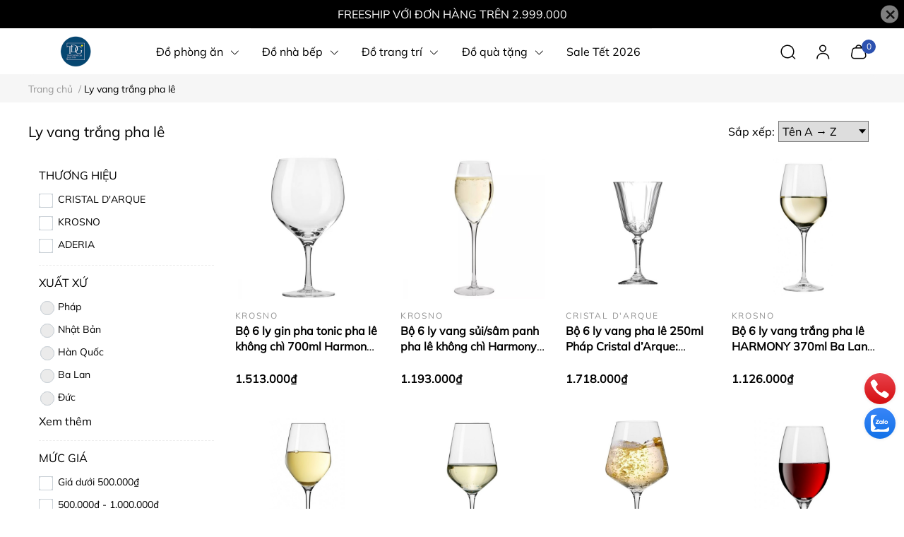

--- FILE ---
content_type: text/html; charset=utf-8
request_url: https://thaiduonggia.vn/ly-vang-trang-pha-le
body_size: 50902
content:
<!DOCTYPE html>     
<html lang="vi">                                          
	<head> 
		<!-- Google Tag Manager -->
<script>(function(w,d,s,l,i){w[l]=w[l]||[];w[l].push({'gtm.start':
new Date().getTime(),event:'gtm.js'});var f=d.getElementsByTagName(s)[0],
j=d.createElement(s),dl=l!='dataLayer'?'&l='+l:'';j.async=true;j.src=
'https://www.googletagmanager.com/gtm.js?id='+i+dl;f.parentNode.insertBefore(j,f);
})(window,document,'script','dataLayer','GTM-KDTMLCBG');</script>
<!-- End Google Tag Manager -->

		<script type="text/javascript">
			(function(c,l,a,r,i,t,y){
				c[a]=c[a]||function(){(c[a].q=c[a].q||[]).push(arguments)};
				t=l.createElement(r);t.async=1;t.src="https://www.clarity.ms/tag/"+i;
				y=l.getElementsByTagName(r)[0];y.parentNode.insertBefore(t,y);
			})(window, document, "clarity", "script", "neujzjralc");
		</script>
		<meta name="google-site-verification" content="s7wIknVrauN3L302GqWkjtZm4L9jXlNn4MsFz2QAezg" /> 
		<!-- Google tag (gtag.js) event -->
		<script>
			gtag('event', 'conversion_event_purchase', {
				// <event_parameters>
			});
		</script>
		<meta name="google-site-verification" content="tfsX1eKbNkKpOL_19kXor9omk4Z8MTnZhyeBXsyysy4" />
		<meta name="google-site-verification" content="REn5q7gS5WsGrIUX9Q9np_jq0gkG2S6-1AbUKEC5_vs" />

		<meta name="theme-color" content="#080808" />
		<link rel="canonical" href="https://thaiduonggia.vn/ly-vang-trang-pha-le"/>
		<meta http-equiv="Content-Type" content="text/html; charset=utf-8" />
		<meta name='revisit-after' content='2 days' />
		
				<meta name="robots" content="noodp,index,follow" />
		<meta name="viewport" content="width=device-width, initial-scale=1.0, maximum-scale=1.0"/>

		<meta name="description" content="Ly vang trắng pha lê, tinh tế, sang trọng, không chì, không BPA, nhập khẩu châu Âu, Nhật Bản, đảm bảo chất lượng, chính hãng 100%">
		<title>Ly vang trắng pha lê cao cấp nhập khẩu Châu Âu, Nhật Bản		</title>
		
	<script>
	  var iwish_template='collection';
	  var iwish_cid=parseInt('0',10);	  
	</script>
	<script src="//bizweb.dktcdn.net/100/510/535/themes/947993/assets/iwishheader.js?1769499872083" type="text/javascript"></script>

		<meta name="keywords" content="Ly vang trắng pha lê, Công ty cổ phần Thái Dương Gia, thaiduonggia.vn"/>		
		

	<meta property="og:type" content="website">
	<meta property="og:title" content="Ly vang trắng pha lê cao cấp nhập khẩu Châu Âu, Nhật Bản">
	<meta property="og:image" content="https://bizweb.dktcdn.net/100/510/535/themes/947993/assets/share_fb_home.jpg?1769499872083">
	<meta property="og:image:secure_url" content="https://bizweb.dktcdn.net/100/510/535/themes/947993/assets/share_fb_home.jpg?1769499872083">

<meta property="og:description" content="Ly vang trắng pha lê, tinh tế, sang trọng, không chì, không BPA, nhập khẩu châu Âu, Nhật Bản, đảm bảo chất lượng, chính hãng 100%">
<meta property="og:url" content="https://thaiduonggia.vn/ly-vang-trang-pha-le">
<meta property="og:site_name" content="Công ty cổ phần Thái Dương Gia">
		<link rel="icon" href="//bizweb.dktcdn.net/100/510/535/themes/947993/assets/favicon.png?1769499872083" type="image/x-icon" />
		<link  rel="dns-prefetch" href="https://fonts.googleapis.com">
<link  rel="dns-prefetch" href="https://fonts.gstatic.com" >
<link  rel="dns-prefetch" href="https://bizweb.dktcdn.net" >
<link rel="dns-prefetch" href="https://thaiduonggia.vn">
<link rel="preload" as='style' type="text/css" href="//bizweb.dktcdn.net/100/510/535/themes/947993/assets/main.css?1769499872083" />

<link rel="preload" href="//bizweb.dktcdn.net/100/510/535/themes/947993/assets/mulish-regular.ttf?1769499872083" as="font" type="font/ttf" crossorigin="anonymous">

<link rel="preload" as='style'  type="text/css" href="//bizweb.dktcdn.net/100/510/535/themes/947993/assets/index.css?1769499872083">

<link rel="preload" as='style'  type="text/css" href="https://mixcdn.egany.com/themes/assets/bootstrap-4-3-min.css">
<link rel="preload" as='style'  type="text/css" href="//bizweb.dktcdn.net/100/510/535/themes/947993/assets/responsive.css?1769499872083">
<link rel="preload" as='style'  type="text/css" href="//bizweb.dktcdn.net/100/510/535/themes/947993/assets/product-infor-style.css?1769499872083">
<link rel="preload" as='style'  type="text/css" href="//bizweb.dktcdn.net/100/510/535/themes/947993/assets/product-style.css?1769499872083">

<link rel="preload" as='style'  type="text/css" href="//bizweb.dktcdn.net/100/510/535/themes/947993/assets/quickviews-popup-cart.css?1769499872083">



		<link rel="stylesheet" href="https://mixcdn.egany.com/themes/assets/bootstrap-4-3-min.css">
		<link href="//bizweb.dktcdn.net/100/510/535/themes/947993/assets/main.css?1769499872083" rel="stylesheet"/>
		<link rel="preload" as="script" href="https://mixcdn.egany.com/themes/assets/jquery.js"/>
		<script src="https://mixcdn.egany.com/themes/assets/jquery.js" type="text/javascript"></script>
				<link rel="preload" as="script" href="//bizweb.dktcdn.net/100/510/535/themes/947993/assets/slick-min.js?1769499872083" />
		<script src="//bizweb.dktcdn.net/100/510/535/themes/947993/assets/slick-min.js?1769499872083" type="text/javascript"></script>
								
		<link href="//bizweb.dktcdn.net/100/510/535/themes/947993/assets/sidebar-style.css?1769499872083" rel="stylesheet" type="text/css" media="all" />	
		
		
		
		<link href="//bizweb.dktcdn.net/100/510/535/themes/947993/assets/collection-style.css?1769499872083" rel="stylesheet" type="text/css" media="all" />
		<link href="//bizweb.dktcdn.net/100/510/535/themes/947993/assets/product-infor-style.css?1769499872083" rel="stylesheet" type="text/css" media="all" />
		<link href="//bizweb.dktcdn.net/100/510/535/themes/947993/assets/responsive.css?1769499872083" rel="stylesheet" type="text/css" media="all" />

		<style>
			:root{
				--text-color: #000000;
				--body-background: #F8F8F8;
				--text-secondary-color: #666666;
				--primary-color: #080808;
				--secondary-color:#292929;
				--price-color: #000000;
				--subheader-background: #e5677d;
				--subheader-color: #f9f9f6;
				--header-category-bg: #a50a06;
				--header-category-color: #fff3f4;
				--label-background: #ffffff;
				--label-color: #d0021b;
				--footer-bg:#054473;
				--footer-color:#ffffff;
				--show-loadmore: none!important;				--order-loadmore: -1!important;				--sale-pop-color: #d82e4d;
				--addtocart-bg: #000000;
				--addtocart-text-color: #ffffff;
				--cta-color: #000000;
				--section-coupon-bg: #ffffff;
				--coupon-title-color: #372720;
				--coupon-button-color: #3a6fb5;
				--col-menu: 4;
				--border-color: #f1f1f1;
				--link-color: #2F80ED;
				--coupon-code-background: #ffffff;
				--coupon-lite-border: #3a6fb5;
				--product-promotion-bg: #f33828;
				--policies-bg: #ffffff;
				--policies-color: #000000;
				--product-promotion-color: #6782A6;
				--reviewBg: #5d5dff;
				--starColor: #f5cb23;
			}
			.modal-scrollbar-measure {
				display: none;
			}
			@font-face {
				font-family: 'Mulish';
				font-style: normal;
				font-weight: 400;
				font-display: swap;
				src: url(//bizweb.dktcdn.net/100/510/535/themes/947993/assets/mulish-regular.ttf?1769499872083) format('truetype');
			}


			/**
			@font-face {
			font-family: 'Mulish';
			font-style: normal;
			font-weight: 700;
			font-display: swap;
			src: url(//bizweb.dktcdn.net/100/510/535/themes/947993/assets/mulish-semibold.ttf?1769499872083) format('truetype');
			}
			@font-face {
			font-family: 'Mulish';
			font-style: normal;
			font-weight: 800;
			font-display: swap;
			src: url(//bizweb.dktcdn.net/100/510/535/themes/947993/assets/mulish-semibold.ttf?1769499872083) format('truetype');
			}
			**/
		</style>

		<style>
	.swatch-element {
		position: relative;
		/**margin: 8px 10px 0px 0px; **/
	}
	.swatch-element:not(.color){
			overflow: hidden

	}
	.swatch-element-list{
		display: flex;
		flex-wrap: wrap;
		gap: 10px 
	}
	.swatch-div{
		margin-bottom: 30px
	}
	.swatch-element.color {
		/**margin: 8px 15px 0px 0px;**/
	}
	

								.swatch-element.color .xanh-den {
		background-color:#2E314E;
	}
	.swatch-element.color .xanh-den.image-type {
		background: url(//bizweb.dktcdn.net/100/510/535/themes/947993/assets/color_1.png?1769499872083) no-repeat center center;
		background-size: cover;
	}
									.swatch-element.color .den {
		background-color:#111112;
	}
	.swatch-element.color .den.image-type {
		background: url(//bizweb.dktcdn.net/100/510/535/themes/947993/assets/color_2.png?1769499872083) no-repeat center center;
		background-size: cover;
	}
									.swatch-element.color .kem {
		background-color:#f8f6f1;
	}
	.swatch-element.color .kem.image-type {
		background: url(//bizweb.dktcdn.net/100/510/535/themes/947993/assets/color_3.png?1769499872083) no-repeat center center;
		background-size: cover;
	}
									.swatch-element.color .hong {
		background-color:#f5cac8;
	}
	.swatch-element.color .hong.image-type {
		background: url(//bizweb.dktcdn.net/100/510/535/themes/947993/assets/color_4.png?1769499872083) no-repeat center center;
		background-size: cover;
	}
									.swatch-element.color .nau-nhat {
		background-color:#A77862;
	}
	.swatch-element.color .nau-nhat.image-type {
		background: url(//bizweb.dktcdn.net/100/510/535/themes/947993/assets/color_5.png?1769499872083) no-repeat center center;
		background-size: cover;
	}
									.swatch-element.color .nau-dam {
		background-color:#4E2C29;
	}
	.swatch-element.color .nau-dam.image-type {
		background: url(//bizweb.dktcdn.net/100/510/535/themes/947993/assets/color_6.png?1769499872083) no-repeat center center;
		background-size: cover;
	}
									.swatch-element.color .xanh-la {
		background-color:#93C062;
	}
	.swatch-element.color .xanh-la.image-type {
		background: url(//bizweb.dktcdn.net/100/510/535/themes/947993/assets/color_7.png?1769499872083) no-repeat center center;
		background-size: cover;
	}
									.swatch-element.color .cam {
		background-color:#F8632E;
	}
	.swatch-element.color .cam.image-type {
		background: url(//bizweb.dktcdn.net/100/510/535/themes/947993/assets/color_8.png?1769499872083) no-repeat center center;
		background-size: cover;
	}
									.swatch-element.color .do {
		background-color:#ec042f;
	}
	.swatch-element.color .do.image-type {
		background: url(//bizweb.dktcdn.net/100/510/535/themes/947993/assets/color_9.png?1769499872083) no-repeat center center;
		background-size: cover;
	}
									.swatch-element.color .trang {
		background-color:#f1f0f1;
	}
	.swatch-element.color .trang.image-type {
		background: url(//bizweb.dktcdn.net/100/510/535/themes/947993/assets/color_10.png?1769499872083) no-repeat center center;
		background-size: cover;
	}
		
	.swatch-element.color + .tooltip {
		z-index: -1;
		white-space: nowrap;
	}
	.swatch-element.color:hover + .tooltip {
		opacity: 1;
		z-index: 100;
		top: -30px;
		min-width: 30px;
		background: #000;
		color: #fff;
		padding: 4px 6px;
		font-size: 10px;
		border-radius: 4px;
	}
	.swatch-element.color:hover + .tooltip:after {
		content: '';
		position: absolute;
		left: 16px;
		bottom: -3px;
		width: 0;
		height: 0;
		border-style: solid;
		border-width: 3px 2.5px 0 2.5px;
		border-color: #000 transparent transparent transparent;
	}
	.swatch-element.color:hover label{
		box-shadow: 0 0 0 1px #000, inset 0 0 0 4px #fff;
		transform: scale(1.1);
	}
	.swatch-element label {
		padding: 10px;
		font-size: 14px;
		border-radius: 6px;
		height: 30px !important;
		min-width: auto !important;
		white-space: nowrap;
		display: flex;
		align-items: center;
		justify-content: center;
		border: 1px solid #ccc;
		border-radius: 4px;
	}
	.swatch-element input {
		width: 100%;
		height: 100%;
		opacity: 0;
		position: absolute;
		z-index: 3;
		top: 0;
		left: 0;
		cursor: pointer;
		
	}
	.swatch .swatch-element:not(.color) input:checked + label {
	border-color: var(--primary-color) !important;
		color: var(--primary-color); 
		position: relative;
	}
	.swatch .swatch-element:not(.color) input:checked + label:after {
		content: '';
		background: url("[data-uri]");
		background-repeat: no-repeat;
		background-size: contain;
		position: absolute;
		top: 0px;
		right: 0;
		width: 6px;
		height: 6px;
	}
	.swatch .swatch-element:not(.color) input:checked + label:before {
		content: '';
		padding: 4px;
		font-size: 10px;
		line-height: 1;
		position: absolute;
		top: -15px;
		right: -13px;
		background: var(--primary-color);
		width: 26px;
		height: 24px;
		transform: rotate(45deg);
		    border-radius: 100%;
	}
	.swatch .color label {
		width: 33px;
		min-width: unset !important;
		height: 33px !important;
		line-height: 33px !important;
		border-radius: 6px !important;
		border: 1px solid #eee;
	}
	.swatch .color label:before {
		content: none;
	}
	.swatch {
		display: flex;
		align-items: center;
		flex-wrap: wrap;
		gap: 10px;
	}
	.swatch .header {
		font-weight: bold;
		color: #333;
		flex: 0 0 100%;
		display: flex;
		justify-content: space-between;
		align-items: center
	}
	.swatch .color label {
		position: relative;
		z-index: 2;
		border-radius: 100% !important;
		transition: box-shadow .25s ease, transform .25s ease;
		border: none
	}
	.swatch .color span {
		content: '';
		position: absolute;
		width: calc(100% + 1px);
		height: calc(100% + 1px);
		border-radius: 100%;
		background: #fff;
		top: 50%;
		left: 50%;
		z-index: 0;
		transform: translate(-50%, -50%);
		box-shadow: 0 0 0 1px rgba(0,0,0,.1);
	}
	.swatch .color input:checked + label {
		box-shadow: 0 0 0 1px #000, inset 0 0 0 4px #fff;
	}
	.swatch .color input:checked ~ span {
		opacity: 1;
		border: 1px solid #ccc;
	}
	.quick-view-product .swatch {
		padding: var(--block-spacing) 0;
	}
	.item_product_main .swatch-element.color {
		margin-right: 5px;
		margin-top: 5px;
	}
	.item_product_main .swatch .color label {
		width: 26px;
		height: 26px!important;
		line-height: 26px!important;
		padding: 0;
	}
	.swatch-color .swatch-element.color:hover + .tooltip{
    opacity: 1;
    z-index: 100;
    min-width: 30px;
    background: #000;
    color: #fff;
    padding: 4px 12px;
    border-radius: 4px;
    top: auto;
    bottom: calc(100% + 12px);
    left: calc(50% );
    transform: translateX(-50%);
    font-size: 12px;
	}
	.swatch-color .swatch-element.color:hover + .tooltip:after {
		border-style: solid;
		border-width: 3px 2.5px 0 2.5px;
		border-color: #000 transparent transparent transparent;
		background: #333333;
		content: "";
		height: 8px;
		position: absolute;
		transform: rotate(45deg);
		width: 8px;
		left: calc(50% - 4px);
		bottom: -4px;
	}
	span.swatch-value {
    font-weight: normal;
    font-size: 14px;
}
</style>		
		
				
				<script>
	var Bizweb = Bizweb || {};
	Bizweb.store = 'thaiduonggia.mysapo.net';
	Bizweb.id = 510535;
	Bizweb.theme = {"id":947993,"name":"EGA Sportswear-Main","role":"main"};
	Bizweb.template = 'collection';
	if(!Bizweb.fbEventId)  Bizweb.fbEventId = 'xxxxxxxx-xxxx-4xxx-yxxx-xxxxxxxxxxxx'.replace(/[xy]/g, function (c) {
	var r = Math.random() * 16 | 0, v = c == 'x' ? r : (r & 0x3 | 0x8);
				return v.toString(16);
			});		
</script>
<script>
	(function () {
		function asyncLoad() {
			var urls = ["//newproductreviews.sapoapps.vn/assets/js/productreviews.min.js?store=thaiduonggia.mysapo.net","https://buyx-gety.sapoapps.vn/assets/script.v2.js?store=thaiduonggia.mysapo.net","https://popup.sapoapps.vn/api/genscript/script?store=thaiduonggia.mysapo.net"];
			for (var i = 0; i < urls.length; i++) {
				var s = document.createElement('script');
				s.type = 'text/javascript';
				s.async = true;
				s.src = urls[i];
				var x = document.getElementsByTagName('script')[0];
				x.parentNode.insertBefore(s, x);
			}
		};
		window.attachEvent ? window.attachEvent('onload', asyncLoad) : window.addEventListener('load', asyncLoad, false);
	})();
</script>


<script>
	window.BizwebAnalytics = window.BizwebAnalytics || {};
	window.BizwebAnalytics.meta = window.BizwebAnalytics.meta || {};
	window.BizwebAnalytics.meta.currency = 'VND';
	window.BizwebAnalytics.tracking_url = '/s';

	var meta = {};
	
	
	for (var attr in meta) {
	window.BizwebAnalytics.meta[attr] = meta[attr];
	}
</script>

	
		<script src="/dist/js/stats.min.js?v=96f2ff2"></script>
	



<!-- Google tag (gtag.js) -->
<script async src="https://www.googletagmanager.com/gtag/js?id=G-PYVSQKEBHB"></script>
<script>
  window.dataLayer = window.dataLayer || [];
  function gtag(){dataLayer.push(arguments);}
  gtag('js', new Date());

  gtag('config', 'G-PYVSQKEBHB');
</script>
<script>

	window.enabled_enhanced_ecommerce = true;

</script>




<!--Facebook Pixel Code-->
<script>
	!function(f, b, e, v, n, t, s){
	if (f.fbq) return; n = f.fbq = function(){
	n.callMethod?
	n.callMethod.apply(n, arguments):n.queue.push(arguments)}; if (!f._fbq) f._fbq = n;
	n.push = n; n.loaded = !0; n.version = '2.0'; n.queue =[]; t = b.createElement(e); t.async = !0;
	t.src = v; s = b.getElementsByTagName(e)[0]; s.parentNode.insertBefore(t, s)}
	(window,
	document,'script','https://connect.facebook.net/en_US/fbevents.js');
	fbq('init', '3783543251902534', {} , {'agent': 'plsapo'}); // Insert your pixel ID here.
	fbq('track', 'PageView',{},{ eventID: Bizweb.fbEventId });
	
</script>
<noscript>
	<img height='1' width='1' style='display:none' src='https://www.facebook.com/tr?id=3783543251902534&ev=PageView&noscript=1' />
</noscript>
<!--DO NOT MODIFY-->
<!--End Facebook Pixel Code-->



<script>
	var eventsListenerScript = document.createElement('script');
	eventsListenerScript.async = true;
	
	eventsListenerScript.src = "/dist/js/store_events_listener.min.js?v=1b795e9";
	
	document.getElementsByTagName('head')[0].appendChild(eventsListenerScript);
</script>





		

		

		
<script type="application/ld+json">
        {
        "@context": "http://schema.org",
        "@type": "BreadcrumbList",
        "itemListElement": 
        [
            {
                "@type": "ListItem",
                "position": 1,
                "item": 
                {
                  "@id": "https://thaiduonggia.vn",
                  "name": "Trang chủ"
                }
            },
      
        
      
      {
                "@type": "ListItem",
                "position": 2,
                "item": 
                {
                  "@id": "https://thaiduonggia.vn/ly-vang-trang-pha-le",
                  "name": "Ly vang trắng pha lê"
                }
            }
      
      
      
      
      
      
      
    
        ]
        }
</script>
		<!--
Theme Information
--------------------------------------
Theme ID: EGA Sportswear
Version: v1.0.1_20240405
Company: EGANY
changelog: //bizweb.dktcdn.net/100/510/535/themes/947993/assets/ega-changelog.js?1769499872083
---------------------------------------
-->
		<script>var ProductReviewsAppUtil=ProductReviewsAppUtil || {};ProductReviewsAppUtil.store={name: 'Công ty cổ phần Thái Dương Gia'};</script>
		
		<script>
			window.themeScripts = [
				"//bizweb.dktcdn.net/100/510/535/themes/947993/assets/slick-min.js?1769499872083" ,
				



			]
			window.sectionScripts = [
				
				
				"//bizweb.dktcdn.net/100/510/535/themes/947993/assets/quickview.js?1769499872083",
				
			]
			window.themeCss = [
				"//bizweb.dktcdn.net/100/510/535/themes/947993/assets/font.css?1769499872083",
				"//bizweb.dktcdn.net/100/510/535/themes/947993/assets/quickviews-popup-cart.css?1769499872083",
				
			]
		</script>
		<link href="//bizweb.dktcdn.net/100/510/535/themes/947993/assets/appcombo.css?1769499872083" rel="stylesheet" type="text/css" media="all" />
		<link href="//bizweb.dktcdn.net/100/510/535/themes/947993/assets/iwish.css?1769499872083" rel="stylesheet" type="text/css" media="all" />
	</head>
	<body id="template-collection">
		<div class="opacity_menu"></div>
		<link rel="preload" as='style'  type="text/css" href="//bizweb.dktcdn.net/100/510/535/themes/947993/assets/header.css?1769499872083">
		<link rel="stylesheet" href="//bizweb.dktcdn.net/100/510/535/themes/947993/assets/header.css?1769499872083">


<div class="top-banner position-relative" style="background: #000000;">
	<div class="container text-center px-0" >
		<a class="position-relative d-block"
		   href="/collections/all" 
		   title="FREESHIP VỚI ĐƠN HÀNG TRÊN 2.999.000" style="color: #ffffff">
			FREESHIP VỚI ĐƠN HÀNG TRÊN 2.999.000		</a>
		<button type="button" class="close " 
				aria-label="Close" style="z-index: 9;"><span aria-hidden="true">×</span></button>
	</div>
</div>
<script>
	$(document).ready(()=>{
		$('.top-banner .close').click(()=>{
			$('.top-banner').slideToggle()
			sessionStorage.setItem("top-banner",true)
		})
	})
</script>

<header class="ega-header ega-pos--relative">
    <div class="header-wrap container">
		<div class="toggle-nav btn menu-bar mr-4 ml-0 p-0  d-lg-none d-flex text-white">
			<span class="bar"></span>
			<span class="bar"></span>
			<span class="bar"></span>
		</div>
		<div id="logo">
			
			<a href="/" class="logo-wrapper ">	
				<img class="img-fluid"
					 src="//bizweb.dktcdn.net/100/510/535/themes/947993/assets/logo.png?1769499872083" 
					 alt="logo Công ty cổ phần Thái Dương Gia"
					 width="134"
					 height="45"
					 >
			</a>
			
        </div>
		<div class="navigation--horizontal d-lg-flex align-items-center d-none">
			<div class=" navigation-wrapper navigation-horizontal-wrapper ">
				<nav>
<ul  class="navigation navigation-horizontal list-group list-group-flush scroll">
		
	
	
			<li class="menu-item list-group-item">
		<a href="/do-phong-an" class="menu-item__link" title="Đồ phòng ăn">
					<span> 
			Đồ phòng ăn</span>	 
			
			<i class='float-right' data-toggle-submenu>
				

<svg class="icon" >
	<use xlink:href="#icon-arrow" />
</svg>			</i>
			
			
			</a>			
			
						
			
										<div class="submenu scroll  mega-menu ">
			<div class='toggle-submenu d-lg-none d-xl-none'>
				<i class='mr-3'>
					

<svg class="icon" style="transform: rotate(180deg)"
>
	<use xlink:href="#icon-arrow" />
</svg>				</i>
				<span>Đồ phòng ăn </span>
			</div>
			<ul class="submenu__list container">
			
			
			
			<li class="submenu__col">
				<span class="submenu__item submenu__item--main">
					<a class="link" href="/bo-bat-dia-cao-cap" title="BỘ BÁT ĐĨA CAO CẤP">BỘ BÁT ĐĨA CAO CẤP</a>
				</span>
				
				 <span class="submenu__item submenu__item">
					 <a class="link" href="/bat-dia-su" title="Bát đĩa sứ">Bát đĩa sứ</a>
				 </span>
				
				 <span class="submenu__item submenu__item">
					 <a class="link" href="/bat-dia-nhap-khau-phap" title="Bát đĩa nhập khẩu Pháp">Bát đĩa nhập khẩu Pháp</a>
				 </span>
				
				 <span class="submenu__item submenu__item">
					 <a class="link" href="/bat-dia-su-xuong" title="Bát đĩa sứ xương cao cấp">Bát đĩa sứ xương cao cấp</a>
				 </span>
				
				 <span class="submenu__item submenu__item">
					 <a class="link" href="/bo-bat-dia-cao-cap-hoa-van" title="Bộ bát đĩa cao cấp hoa văn">Bộ bát đĩa cao cấp hoa văn</a>
				 </span>
				
				 <span class="submenu__item submenu__item">
					 <a class="link" href="/bo-bat-dia-su-trang-han-quoc" title="Bộ bát đĩa sứ trắng Hàn Quốc">Bộ bát đĩa sứ trắng Hàn Quốc</a>
				 </span>
				
				 <span class="submenu__item submenu__item">
					 <a class="link" href="/bo-bat-dia-su-xuong-han-quoc" title="Bộ bát đĩa sứ xương Hàn Quốc">Bộ bát đĩa sứ xương Hàn Quốc</a>
				 </span>
				
				 <span class="submenu__item submenu__item">
					 <a class="link" href="/y-nghia-va-tam-quan-trong-cua-bo-bat-dia-thap-huong" title="Bộ Bát Đĩa Thờ Cúng">Bộ Bát Đĩa Thờ Cúng</a>
				 </span>
				
			</li>
			
			
			
			
			<li class="submenu__col">
				<span class="submenu__item submenu__item--main">
					<a class="link" href="/bat" title="BÁT">BÁT</a>
				</span>
				
				 <span class="submenu__item submenu__item">
					 <a class="link" href="/bat-an-com" title="Bát ăn cơm">Bát ăn cơm</a>
				 </span>
				
				 <span class="submenu__item submenu__item">
					 <a class="link" href="/bat-an-sup" title="Bát ăn súp">Bát ăn súp</a>
				 </span>
				
				 <span class="submenu__item submenu__item">
					 <a class="link" href="/bat-an-my" title="Bát ăn mỳ">Bát ăn mỳ</a>
				 </span>
				
				 <span class="submenu__item submenu__item">
					 <a class="link" href="/bat-to-pho" title="Bát tô phở">Bát tô phở</a>
				 </span>
				
				 <span class="submenu__item submenu__item">
					 <a class="link" href="/bat-dung-canh" title="Bát đựng canh">Bát đựng canh</a>
				 </span>
				
				 <span class="submenu__item submenu__item">
					 <a class="link" href="/bat-co-nap" title="Bát có nắp">Bát có nắp</a>
				 </span>
				
				 <span class="submenu__item submenu__item">
					 <a class="link" href="/bat-cham" title="Bát chấm">Bát chấm</a>
				 </span>
				
			</li>
			
			
			
			
			<li class="submenu__col">
				<span class="submenu__item submenu__item--main">
					<a class="link" href="/dia" title="ĐĨA">ĐĨA</a>
				</span>
				
				 <span class="submenu__item submenu__item">
					 <a class="link" href="/dia-kieu-dang-dac-biet" title="Đĩa kiểu dáng đặc biệt">Đĩa kiểu dáng đặc biệt</a>
				 </span>
				
				 <span class="submenu__item submenu__item">
					 <a class="link" href="/dia-vuong" title="Đĩa vuông">Đĩa vuông</a>
				 </span>
				
				 <span class="submenu__item submenu__item">
					 <a class="link" href="/dia-oval-bau-duc" title="Đĩa oval/ bầu dục">Đĩa oval/ bầu dục</a>
				 </span>
				
				 <span class="submenu__item submenu__item">
					 <a class="link" href="/dia-sau-long-dia-sup" title="Đĩa sâu lòng/ đĩa súp">Đĩa sâu lòng/ đĩa súp</a>
				 </span>
				
				 <span class="submenu__item submenu__item">
					 <a class="link" href="/dia-lot-bat" title="Đĩa lót bát">Đĩa lót bát</a>
				 </span>
				
				 <span class="submenu__item submenu__item">
					 <a class="link" href="/dia-trai-cay" title="Đĩa trái cây">Đĩa trái cây</a>
				 </span>
				
				 <span class="submenu__item submenu__item">
					 <a class="link" href="/dia-an-salad" title="Đĩa ăn salad">Đĩa ăn salad</a>
				 </span>
				
				 <span class="submenu__item submenu__item">
					 <a class="link" href="/dia-cham" title="Đĩa chấm">Đĩa chấm</a>
				 </span>
				
				 <span class="submenu__item submenu__item">
					 <a class="link" href="/dia-tron" title="Đĩa tròn">Đĩa tròn</a>
				 </span>
				
			</li>
			
			
			
			
			<li class="submenu__col">
				<span class="submenu__item submenu__item--main">
					<a class="link" href="/ly" title="LY">LY</a>
				</span>
				
				 <span class="submenu__item submenu__item">
					 <a class="link" href="/bo-ly-uong-ruou" title="Bộ ly uống rượu">Bộ ly uống rượu</a>
				 </span>
				
				 <span class="submenu__item submenu__item">
					 <a class="link" href="/bo-ly-uong-bia" title="Bộ ly uống bia">Bộ ly uống bia</a>
				 </span>
				
				 <span class="submenu__item submenu__item">
					 <a class="link" href="/bo-ly-pha-le" title="Bộ ly vang pha lê">Bộ ly vang pha lê</a>
				 </span>
				
				 <span class="submenu__item submenu__item">
					 <a class="link" href="/bo-ly-thuy-tinh" title="Bộ ly thủy tinh">Bộ ly thủy tinh</a>
				 </span>
				
				 <span class="submenu__item submenu__item">
					 <a class="link" href="/bo-binh-ly" title="Bộ bình ly">Bộ bình ly</a>
				 </span>
				
				 <span class="submenu__item submenu__item">
					 <a class="link" href="/bo-ly-uong-nuoc-thuy-tinh-cao-cap" title="Bộ ly uống nước thủy tinh cao cấp">Bộ ly uống nước thủy tinh cao cấp</a>
				 </span>
				
				 <span class="submenu__item submenu__item">
					 <a class="link" href="/ly-vang-kham-vang" title="Ly vang khám vàng">Ly vang khám vàng</a>
				 </span>
				
			</li>
			
			
			
			
			<li class="submenu__col">
				<span class="submenu__item submenu__item--main">
					<a class="link" href="/coc" title="CỐC">CỐC</a>
				</span>
				
				 <span class="submenu__item submenu__item">
					 <a class="link" href="/bo-binh-coc-thuy-tinh" title="Bộ bình cốc thủy tinh">Bộ bình cốc thủy tinh</a>
				 </span>
				
				 <span class="submenu__item submenu__item">
					 <a class="link" href="/coc-uong-ruou" title="Cốc uống rượu">Cốc uống rượu</a>
				 </span>
				
				 <span class="submenu__item submenu__item">
					 <a class="link" href="/coc-uong-ca-phe" title="Cốc uống cà phê">Cốc uống cà phê</a>
				 </span>
				
				 <span class="submenu__item submenu__item">
					 <a class="link" href="/coc-uong-bia" title="Cốc uống bia">Cốc uống bia</a>
				 </span>
				
				 <span class="submenu__item submenu__item">
					 <a class="link" href="/coc-uong-sinh-to" title="Cốc uống sinh tố">Cốc uống sinh tố</a>
				 </span>
				
				 <span class="submenu__item submenu__item">
					 <a class="link" href="/coc-cao" title="Cốc cao">Cốc cao</a>
				 </span>
				
				 <span class="submenu__item submenu__item">
					 <a class="link" href="/coc-thap" title="Cốc thấp">Cốc thấp</a>
				 </span>
				
			</li>
			
			
			
			
			<li class="submenu__col">
				<span class="submenu__item submenu__item--main">
					<a class="link" href="/binh-dung-ruou-pha-le" title="BÌNH ĐỰNG RƯỢU PHA LÊ">BÌNH ĐỰNG RƯỢU PHA LÊ</a>
				</span>
				
				 <span class="submenu__item submenu__item">
					 <a class="link" href="/bo-coc-binh-ruou-pha-le" title="Bộ cốc bình rượu pha lê">Bộ cốc bình rượu pha lê</a>
				 </span>
				
				 <span class="submenu__item submenu__item">
					 <a class="link" href="/binh-dung-ruou-vang-pha-le" title="Bình đựng rượu vang pha lê">Bình đựng rượu vang pha lê</a>
				 </span>
				
				 <span class="submenu__item submenu__item">
					 <a class="link" href="/binh-dung-ruou-manh-pha-le" title="Bình đựng rượu mạnh pha lê">Bình đựng rượu mạnh pha lê</a>
				 </span>
				
			</li>
			
			
			
			
			<li class="submenu__col">
				<span class="submenu__item submenu__item--main">
					<a class="link" href="/binh-dung-nuoc" title="BÌNH ĐỰNG NƯỚC">BÌNH ĐỰNG NƯỚC</a>
				</span>
				
				 <span class="submenu__item submenu__item">
					 <a class="link" href="/bo-coc-binh-nuoc-1" title="Bộ cốc bình nước">Bộ cốc bình nước</a>
				 </span>
				
				 <span class="submenu__item submenu__item">
					 <a class="link" href="/binh-dung-nuoc-thuy-tinh" title="Bình đựng nước thuỷ tinh">Bình đựng nước thuỷ tinh</a>
				 </span>
				
				 <span class="submenu__item submenu__item">
					 <a class="link" href="/binh-dung-nuoc-pha-le" title="Bình đựng nước pha lê">Bình đựng nước pha lê</a>
				 </span>
				
			</li>
			
			
			
			
			<li class="submenu__col">
				<span class="submenu__item submenu__item--main">
					<a class="link" href="/bo-tach-am-tra-ca-phe" title="BỘ TÁCH, ẤM TRÀ, CÀ PHÊ">BỘ TÁCH, ẤM TRÀ, CÀ PHÊ</a>
				</span>
				
				 <span class="submenu__item submenu__item">
					 <a class="link" href="/bo-am-tra-su-xuong-han-quoc" title="Bộ ấm trà sứ xương Hàn Quốc">Bộ ấm trà sứ xương Hàn Quốc</a>
				 </span>
				
				 <span class="submenu__item submenu__item">
					 <a class="link" href="/bo-am-tra-cao-cap" title="Bộ ấm trà cao cấp">Bộ ấm trà cao cấp</a>
				 </span>
				
				 <span class="submenu__item submenu__item">
					 <a class="link" href="/bo-tach-tra" title="Bộ tách trà">Bộ tách trà</a>
				 </span>
				
				 <span class="submenu__item submenu__item">
					 <a class="link" href="/ca-su" title="Ca sứ">Ca sứ</a>
				 </span>
				
			</li>
			
			
			
			
			<li class="submenu__col">
				<span class="submenu__item submenu__item--main">
					<a class="link" href="/dua-gac-dua-thia-dia" title="ĐŨA, GÁC ĐŨA, THÌA DĨA">ĐŨA, GÁC ĐŨA, THÌA DĨA</a>
				</span>
				
				 <span class="submenu__item submenu__item">
					 <a class="link" href="/bo-thia-dua-inox" title="Bộ thìa đũa inox">Bộ thìa đũa inox</a>
				 </span>
				
				 <span class="submenu__item submenu__item">
					 <a class="link" href="/dua-go-dua-tre-dua-nhua-nhat-ban" title="Đũa gỗ, đũa tre, đũa nhựa Nhật Bản">Đũa gỗ, đũa tre, đũa nhựa Nhật Bản</a>
				 </span>
				
				 <span class="submenu__item submenu__item">
					 <a class="link" href="/gac-dua" title="Gác đũa">Gác đũa</a>
				 </span>
				
			</li>
			
			
			
			
			<li class="submenu__item submenu__item--main">
					<a class="link" href="/xo-dung-da" title="XÔ ĐỰNG ĐÁ">XÔ ĐỰNG ĐÁ</a>
				</li>
			
			
			
			
			<li class="submenu__item submenu__item--main">
					<a class="link" href="/bep-nen" title="BẾP NẾN">BẾP NẾN</a>
				</li>
			
			
		</ul>
		</div>
			</li>
	
	
	
			<li class="menu-item list-group-item">
		<a href="/do-nha-bep" class="menu-item__link" title="Đồ nhà bếp">
					<span> 
			Đồ nhà bếp</span>	 
			
			<i class='float-right' data-toggle-submenu>
				

<svg class="icon" >
	<use xlink:href="#icon-arrow" />
</svg>			</i>
			
			
			</a>			
			
						
			
										<div class="submenu scroll  mega-menu ">
			<div class='toggle-submenu d-lg-none d-xl-none'>
				<i class='mr-3'>
					

<svg class="icon" style="transform: rotate(180deg)"
>
	<use xlink:href="#icon-arrow" />
</svg>				</i>
				<span>Đồ nhà bếp </span>
			</div>
			<ul class="submenu__list container">
			
			
			
			<li class="submenu__col">
				<span class="submenu__item submenu__item--main">
					<a class="link" href="/binh-hu-lo-thuy-tinh" title="BÌNH, HŨ, LỌ THUỶ TINH">BÌNH, HŨ, LỌ THUỶ TINH</a>
				</span>
				
				 <span class="submenu__item submenu__item">
					 <a class="link" href="/hu-thuy-tinh" title="Hũ thủy tinh">Hũ thủy tinh</a>
				 </span>
				
				 <span class="submenu__item submenu__item">
					 <a class="link" href="/binh-nap-van" title="Bình nắp vặn">Bình nắp vặn</a>
				 </span>
				
				 <span class="submenu__item submenu__item">
					 <a class="link" href="/lo-nap-cai" title="Lọ nắp cài">Lọ nắp cài</a>
				 </span>
				
				 <span class="submenu__item submenu__item">
					 <a class="link" href="/binh-ngam-ruou" title="Bình ngâm rượu">Bình ngâm rượu</a>
				 </span>
				
				 <span class="submenu__item submenu__item">
					 <a class="link" href="/binh-ngam-co-voi" title="Bình ngâm có vòi">Bình ngâm có vòi</a>
				 </span>
				
				 <span class="submenu__item submenu__item">
					 <a class="link" href="/binh-thuy-tinh-dung-mat-ong" title="Bình thuỷ tinh đựng mật ong">Bình thuỷ tinh đựng mật ong</a>
				 </span>
				
				 <span class="submenu__item submenu__item">
					 <a class="link" href="/lo-thuy-tinh-dung-gia-vi" title="Lọ thủy tinh đựng gia vị">Lọ thủy tinh đựng gia vị</a>
				 </span>
				
				 <span class="submenu__item submenu__item">
					 <a class="link" href="/lo-dung-thuc-pham" title="Lọ đựng thực phẩm">Lọ đựng thực phẩm</a>
				 </span>
				
			</li>
			
			
			
			
			<li class="submenu__col">
				<span class="submenu__item submenu__item--main">
					<a class="link" href="/hop-dung-thuc-pham" title="HỘP ĐỰNG THỰC PHẨM">HỘP ĐỰNG THỰC PHẨM</a>
				</span>
				
				 <span class="submenu__item submenu__item">
					 <a class="link" href="/hop-thuy-tinh" title="Hộp thủy tinh">Hộp thủy tinh</a>
				 </span>
				
			</li>
			
			
			
			
			<li class="submenu__col">
				<span class="submenu__item submenu__item--main">
					<a class="link" href="/noi-bo-noi" title="NỒI, BỘ NỒI">NỒI, BỘ NỒI</a>
				</span>
				
				 <span class="submenu__item submenu__item">
					 <a class="link" href="/bo-noi-nau-an" title="Bộ nồi nấu ăn">Bộ nồi nấu ăn</a>
				 </span>
				
				 <span class="submenu__item submenu__item">
					 <a class="link" href="/bo-noi-thuy-tinh" title="Bộ nồi thủy tinh">Bộ nồi thủy tinh</a>
				 </span>
				
				 <span class="submenu__item submenu__item">
					 <a class="link" href="/noi-thuy-tinh-bep-tu" title="Nồi thuỷ tinh bếp từ">Nồi thuỷ tinh bếp từ</a>
				 </span>
				
				 <span class="submenu__item submenu__item">
					 <a class="link" href="/noi-thuy-tinh-luminarc" title="Nồi thuỷ tinh sứ Luminarc">Nồi thuỷ tinh sứ Luminarc</a>
				 </span>
				
				 <span class="submenu__item submenu__item">
					 <a class="link" href="/noi-hap-cach-thuy" title="Nồi hấp cách thuỷ">Nồi hấp cách thuỷ</a>
				 </span>
				
				 <span class="submenu__item submenu__item">
					 <a class="link" href="/noi-hap-trong-lo-vi-song-cua-nhat" title="Nồi hấp trong lò vi sóng của Nhật">Nồi hấp trong lò vi sóng của Nhật</a>
				 </span>
				
			</li>
			
			
			
			
			<li class="submenu__item submenu__item--main">
					<a class="link" href="/khay-nuong-thuy-tinh" title="KHAY NƯỚNG THUỶ TINH">KHAY NƯỚNG THUỶ TINH</a>
				</li>
			
			
		</ul>
		</div>
			</li>
	
	
	
			<li class="menu-item list-group-item">
		<a href="/do-trang-tri" class="menu-item__link" title="Đồ trang trí">
					<span> 
			Đồ trang trí</span>	 
			
			<i class='float-right' data-toggle-submenu>
				

<svg class="icon" >
	<use xlink:href="#icon-arrow" />
</svg>			</i>
			
			
			</a>			
			
						
			
										<div class="submenu scroll  mega-menu ">
			<div class='toggle-submenu d-lg-none d-xl-none'>
				<i class='mr-3'>
					

<svg class="icon" style="transform: rotate(180deg)"
>
	<use xlink:href="#icon-arrow" />
</svg>				</i>
				<span>Đồ trang trí </span>
			</div>
			<ul class="submenu__list container">
			
			
			
			<li class="submenu__col">
				<span class="submenu__item submenu__item--main">
					<a class="link" href="/bat-dia-mau" title="BÁT ĐĨA ĐỰNG HOA QUẢ, THẢ HOA">BÁT ĐĨA ĐỰNG HOA QUẢ, THẢ HOA</a>
				</span>
				
				 <span class="submenu__item submenu__item">
					 <a class="link" href="/dia-pha-le-mau" title="Bát, đĩa pha lê">Bát, đĩa pha lê</a>
				 </span>
				
				 <span class="submenu__item submenu__item">
					 <a class="link" href="/bat-thuy-tinh-mau-1" title="Bát thuỷ tinh màu">Bát thuỷ tinh màu</a>
				 </span>
				
				 <span class="submenu__item submenu__item">
					 <a class="link" href="/dia-thuy-tinh-mau" title="Đĩa thủy tinh màu">Đĩa thủy tinh màu</a>
				 </span>
				
			</li>
			
			
			
			
			<li class="submenu__col">
				<span class="submenu__item submenu__item--main">
					<a class="link" href="/lo-hoa" title="LỌ HOA">LỌ HOA</a>
				</span>
				
				 <span class="submenu__item submenu__item">
					 <a class="link" href="/lo-hoa-mau" title="Bình hoa màu">Bình hoa màu</a>
				 </span>
				
				 <span class="submenu__item submenu__item">
					 <a class="link" href="/binh-hoa-trong-suot" title="Lọ hoa pha lê">Lọ hoa pha lê</a>
				 </span>
				
				 <span class="submenu__item submenu__item">
					 <a class="link" href="/lo-hoa-thuy-tinh" title="Lọ hoa thủy tinh">Lọ hoa thủy tinh</a>
				 </span>
				
			</li>
			
			
			
			
			<li class="submenu__item submenu__item--main">
					<a class="link" href="/con-giap-pha-le" title="CON GIÁP PHA LÊ">CON GIÁP PHA LÊ</a>
				</li>
			
			
			
			
			<li class="submenu__col">
				<span class="submenu__item submenu__item--main">
					<a class="link" href="/san-pham-tet" title="SẢN PHẨM TẾT">SẢN PHẨM TẾT</a>
				</span>
				
				 <span class="submenu__item submenu__item">
					 <a class="link" href="/khay-mut-bat-dung-o-mai" title="Khay mứt, bát đựng ô mai">Khay mứt, bát đựng ô mai</a>
				 </span>
				
			</li>
			
			
			
			
			<li class="submenu__item submenu__item--main">
					<a class="link" href="/bo-giang-sinh" title="BỘ GIÁNG SINH">BỘ GIÁNG SINH</a>
				</li>
			
			
		</ul>
		</div>
			</li>
	
	
	
			<li class="menu-item list-group-item">
		<a href="/do-qua-tang" class="menu-item__link" title="Đồ quà tặng">
					<span> 
			Đồ quà tặng</span>	 
			
			<i class='float-right' data-toggle-submenu>
				

<svg class="icon" >
	<use xlink:href="#icon-arrow" />
</svg>			</i>
			
			
			</a>			
			
						
					
					
					
					
					
					
					
							<div class="submenu scroll  default ">
			<div class='toggle-submenu d-lg-none d-xl-none'>
				<i class='mr-3'>
					

<svg class="icon" style="transform: rotate(180deg)"
>
	<use xlink:href="#icon-arrow" />
</svg>				</i>
				<span>Đồ quà tặng </span>
			</div>
			<ul class="submenu__list container">
			
			
			
			<li class="submenu__item submenu__item--main">
					<a class="link" href="/qua-tang-20-11" title="QUÀ TẶNG 20/11">QUÀ TẶNG 20/11</a>
				</li>
			
			
			
			
			<li class="submenu__item submenu__item--main">
					<a class="link" href="/qua-tang-tan-gia" title="QUÀ TẶNG TÂN GIA">QUÀ TẶNG TÂN GIA</a>
				</li>
			
			
			
			
			<li class="submenu__item submenu__item--main">
					<a class="link" href="/qua-tang-dam-cuoi" title="QUÀ TẶNG ĐÁM CƯỚI">QUÀ TẶNG ĐÁM CƯỚI</a>
				</li>
			
			
			
			
			<li class="submenu__item submenu__item--main">
					<a class="link" href="/qua-tang-ngay-phu-nu" title="QUÀ TẶNG NGÀY PHỤ NỮ">QUÀ TẶNG NGÀY PHỤ NỮ</a>
				</li>
			
			
			
			
			<li class="submenu__item submenu__item--main">
					<a class="link" href="/bo-qua-tang-duoi-500k" title="BỘ QUÀ TẶNG DƯỚI 500K">BỘ QUÀ TẶNG DƯỚI 500K</a>
				</li>
			
			
			
			
			<li class="submenu__item submenu__item--main">
					<a class="link" href="/bo-qua-tang-duoi-1-trieu" title="BỘ QUÀ TẶNG DƯỚI 1 TRIỆU">BỘ QUÀ TẶNG DƯỚI 1 TRIỆU</a>
				</li>
			
			
			
			
			<li class="submenu__item submenu__item--main">
					<a class="link" href="/bo-qua-tang-duoi-3-trieu" title="BỘ QUÀ TẶNG DƯỚI 3 TRIỆU">BỘ QUÀ TẶNG DƯỚI 3 TRIỆU</a>
				</li>
			
			
			
			
			<li class="submenu__item submenu__item--main">
					<a class="link" href="/bo-qua-tang-tren-3-trieu" title="BỘ QUÀ TẶNG TRÊN 3 TRIỆU">BỘ QUÀ TẶNG TRÊN 3 TRIỆU</a>
				</li>
			
			
		</ul>
		</div>
			</li>
	
	
	
			<li class="menu-item list-group-item">
		<a href="/san-khuyen-mai-tet-2026" class="menu-item__link" title="Sale Tết 2026">
					<span> 
			Sale Tết 2026</span>	 
			</a>			
			
					</li>
	
	
	
			<li class="menu-item list-group-item">
		<a href="/tin-tuc" class="menu-item__link" title="Tin Tức">
					<span> 
			Tin Tức</span>	 
			</a>			
			
					</li>
	
	
	
			<li class="menu-item list-group-item">
		<a href="/gioi-thieu" class="menu-item__link" title="Về chúng tôi">
					<span> 
			Về chúng tôi</span>	 
			
			<i class='float-right' data-toggle-submenu>
				

<svg class="icon" >
	<use xlink:href="#icon-arrow" />
</svg>			</i>
			
			
			</a>			
			
						
					
							<div class="submenu scroll  default ">
			<div class='toggle-submenu d-lg-none d-xl-none'>
				<i class='mr-3'>
					

<svg class="icon" style="transform: rotate(180deg)"
>
	<use xlink:href="#icon-arrow" />
</svg>				</i>
				<span>Về chúng tôi </span>
			</div>
			<ul class="submenu__list container">
			
			
			
			<li class="submenu__item submenu__item--main">
					<a class="link" href="/gioi-thieu" title="Giới thiệu">Giới thiệu</a>
				</li>
			
			
			
			
			<li class="submenu__item submenu__item--main">
					<a class="link" href="/giay-to-chung-nhan-1" title="Giấy Tờ – Chứng Nhận">Giấy Tờ – Chứng Nhận</a>
				</li>
			
			
		</ul>
		</div>
			</li>
	
	
	
			<li class="menu-item list-group-item">
		<a href="/thuong-hieu-1" class="menu-item__link" title="Thương hiệu">
					<span> 
			Thương hiệu</span>	 
			
			<i class='float-right' data-toggle-submenu>
				

<svg class="icon" >
	<use xlink:href="#icon-arrow" />
</svg>			</i>
			
			
			</a>			
			
						
					
					
					
					
					
					
					
					
					
					
					
					
					
					
					
					
					
							<div class="submenu scroll  default ">
			<div class='toggle-submenu d-lg-none d-xl-none'>
				<i class='mr-3'>
					

<svg class="icon" style="transform: rotate(180deg)"
>
	<use xlink:href="#icon-arrow" />
</svg>				</i>
				<span>Thương hiệu </span>
			</div>
			<ul class="submenu__list container">
			
			
			
			<li class="submenu__item submenu__item--main">
					<a class="link" href="/aderia" title="Aderia">Aderia</a>
				</li>
			
			
			
			
			<li class="submenu__item submenu__item--main">
					<a class="link" href="/arcuisine" title="Arcuisine">Arcuisine</a>
				</li>
			
			
			
			
			<li class="submenu__item submenu__item--main">
					<a class="link" href="/chokin" title="Chokin">Chokin</a>
				</li>
			
			
			
			
			<li class="submenu__item submenu__item--main">
					<a class="link" href="/cristal-d-aques-1" title="Cristal D'Arque">Cristal D'Arque</a>
				</li>
			
			
			
			
			<li class="submenu__item submenu__item--main">
					<a class="link" href="/glencairn" title="Glencairn">Glencairn</a>
				</li>
			
			
			
			
			<li class="submenu__item submenu__item--main">
					<a class="link" href="/hankook" title="Hankook">Hankook</a>
				</li>
			
			
			
			
			<li class="submenu__item submenu__item--main">
					<a class="link" href="/heangnam" title="Haengnam">Haengnam</a>
				</li>
			
			
			
			
			<li class="submenu__item submenu__item--main">
					<a class="link" href="/irena" title="Irena">Irena</a>
				</li>
			
			
			
			
			<li class="submenu__item submenu__item--main">
					<a class="link" href="/krosno" title="Krosno">Krosno</a>
				</li>
			
			
			
			
			<li class="submenu__item submenu__item--main">
					<a class="link" href="/luminarc" title="Luminarc">Luminarc</a>
				</li>
			
			
			
			
			<li class="submenu__item submenu__item--main">
					<a class="link" href="/miyabi" title="Miyabi">Miyabi</a>
				</li>
			
			
			
			
			<li class="submenu__item submenu__item--main">
					<a class="link" href="/rak-glass" title="Rak Glass">Rak Glass</a>
				</li>
			
			
			
			
			<li class="submenu__item submenu__item--main">
					<a class="link" href="/sambo" title="Sambo">Sambo</a>
				</li>
			
			
			
			
			<li class="submenu__item submenu__item--main">
					<a class="link" href="/seokchon" title="Seokchon">Seokchon</a>
				</li>
			
			
			
			
			<li class="submenu__item submenu__item--main">
					<a class="link" href="/simax" title="Simax">Simax</a>
				</li>
			
			
			
			
			<li class="submenu__item submenu__item--main">
					<a class="link" href="/sunlifie" title="SunLife">SunLife</a>
				</li>
			
			
			
			
			<li class="submenu__item submenu__item--main">
					<a class="link" href="/the-glass" title="The Glass">The Glass</a>
				</li>
			
			
			
			
			<li class="submenu__item submenu__item--main">
					<a class="link" href="/walther-glas" title="Walther Glas">Walther Glas</a>
				</li>
			
			
		</ul>
		</div>
			</li>
	
</ul>
	</nav>
			</div>
			<div class=" navigation-arrows ">
				<i class="fas fa-chevron-left prev disabled"></i>
				<i class="fas fa-chevron-right next"></i>
			</div>
		</div>	
		
        <div class="header-right ega-d--flex">
            <div class="icon-action header-right__icons" style='--header-grid-template: repeat(3, 1fr);'>
                <span class="header-icon icon-action__search icon-action__search--desktop toggle_form_search">
					<img src="//bizweb.dktcdn.net/100/510/535/themes/947993/assets/icon-search.png?1769499872083" alt="icon-search"/>
                </span>
				<div id="icon-account" class="ega-color--inherit header-icon icon-account d-none d-lg-block">
					<img src="//bizweb.dktcdn.net/100/510/535/themes/947993/assets/icon-account.png?1769499872083" alt="icon-account"/>
					<div class="account-action">
													<a href="/account/login" title="Đăng nhập">Đăng nhập</a>
							<a href="/account/register" title="Đăng ký">Đăng ký</a>
											</div>
				</div>
				<div class="mini-cart text-xs-center">
					<a class="header-icon cart-count ega-color--inherit" href="/cart"  title="Giỏ hàng">
						<img src="//bizweb.dktcdn.net/100/510/535/themes/947993/assets/icon-bag.png?1769499872083" alt="icon-bag"/>
						<span class="count_item count_item_pr">0</span>
					</a>
					<div class="top-cart-content card ">
						<ul id="cart-sidebar" class="mini-products-list count_li list-unstyled">
							<li class="list-item">
								<ul></ul>
							</li>
							<li class="action">

							</li>
						</ul>
					</div>
				</div>
            </div>
        </div>
    </div>
</header>
<script type="text/x-custom-template" data-template="stickyHeader">
<header class="ega-header header header_sticky">
	<div class="container">	
		<div class="header-wrap">
			<div id="logo">


				
				<a href="/" class="logo-wrapper ">	
					<img class="img-fluid"
						 src="//bizweb.dktcdn.net/100/510/535/themes/947993/assets/logo.png?1769499872083" 
						 alt="logo Công ty cổ phần Thái Dương Gia"
						 width="134"
						 height="45"
						 >
				</a>
				


			</div>

			<div class="ega-form-search">
				<form action="/search" method="get" class="input-group search-bar custom-input-group " role="search">
	<input type="text" name="query" value="" autocomplete="off" 
		   class="input-group-field auto-search form-control " required="" 
		   data-placeholder="Tìm theo tên sản phẩm...; Tìm theo thương hiệu...;">
	<input type="hidden" name="type" value="product">
	<span class="input-group-btn btn-action">
		<button type="submit"  aria-label="search" class="btn text-white icon-fallback-text h-100">
			<svg class="icon">
	<use xlink:href="#icon-search" />
</svg>		</button>
	</span>

</form>
				
								
				
								<div class="search-dropdow">
					<ul class="search__list pl-0 d-flex list-unstyled mb-0 flex-wrap">
												<li class="mr-2" >
							<a id="filter-search-bat-dia" href="/search?q=tags:(B%C3%A1t+%C4%91%C4%A9a)&type=product">Bát đĩa</a>
						</li>	
						<li class="mr-2" >
							<a id="filter-search-su-tro-xuong" href="/search?q=tags:(+s%E1%BB%A9+tro+x%C6%B0%C6%A1ng)&type=product"> sứ tro xương</a>
						</li>	
						<li class="mr-2" >
							<a id="filter-search-su-xuong" href="/search?q=tags:(+s%E1%BB%A9+x%C6%B0%C6%A1ng)&type=product"> sứ xương</a>
						</li>	
						<li class="mr-2" >
							<a id="filter-search-han-quoc" href="/search?q=tags:(+H%C3%A0n+Qu%E1%BB%91c)&type=product"> Hàn Quốc</a>
						</li>	
						<li class="mr-2" >
							<a id="filter-search-binh-ngam" href="/search?q=tags:(+b%C3%ACnh+ng%C3%A2m)&type=product"> bình ngâm</a>
						</li>	
						<li class="mr-2" >
							<a id="filter-search-thuy-tinh" href="/search?q=tags:(+th%E1%BB%A7y+tinh)&type=product"> thủy tinh</a>
						</li>	
						<li class="mr-2" >
							<a id="filter-search-nhat-ban" href="/search?q=tags:(+Nh%E1%BA%ADt+B%E1%BA%A3n)&type=product"> Nhật Bản</a>
						</li>	
						<li class="mr-2" >
							<a id="filter-search-cao-cap" href="/search?q=tags:(+cao+c%E1%BA%A5p)&type=product"> cao cấp</a>
						</li>	
						<li class="mr-2" >
							<a id="filter-search-lo" href="/search?q=tags:(+l%E1%BB%8D)&type=product"> lọ</a>
						</li>	
						<li class="mr-2" >
							<a id="filter-search-lo-hoa" href="/search?q=tags:(+l%E1%BB%8D+hoa)&type=product"> lọ hoa</a>
						</li>	
						<li class="mr-2" >
							<a id="filter-search-bat-tha-hoa" href="/search?q=tags:(+b%C3%A1t+th%E1%BA%A3+hoa)&type=product"> bát thả hoa</a>
						</li>	
						<li class="mr-2" >
							<a id="filter-search-khay-nuong" href="/search?q=tags:(+khay+n%C6%B0%E1%BB%9Bng)&type=product"> khay nướng</a>
						</li>	
						<li class="mr-2" >
							<a id="filter-search-khay-thuy-tinh" href="/search?q=tags:(+khay+th%E1%BB%A7y+tinh)&type=product"> khay thủy tinh</a>
						</li>	
						<li class="mr-2" >
							<a id="filter-search-vi-song" href="/search?q=tags:(+vi+s%C3%B3ng)&type=product"> vi sóng</a>
						</li>	
						<li class="mr-2" >
							<a id="filter-search-am-tra" href="/search?q=tags:(+%E1%BA%A5m+tr%C3%A0)&type=product"> ấm trà</a>
						</li>	
						<li class="mr-2" >
							<a id="filter-search-bo-coc-binh" href="/search?q=tags:(+b%E1%BB%99+c%E1%BB%91c+b%C3%ACnh)&type=product"> bộ cốc bình</a>
						</li>	
						<li class="mr-2" >
							<a id="filter-search-bo-am-tach" href="/search?q=tags:(+b%E1%BB%99+%E1%BA%A5m+t%C3%A1ch)&type=product"> bộ ấm tách</a>
						</li>	
						<li class="mr-2" >
							<a id="filter-search-dua" href="/search?q=tags:(+%C4%91%C5%A9a)&type=product"> đũa</a>
						</li>	
						<li class="mr-2" >
							<a id="filter-search-ly-vang" href="/search?q=tags:(+ly+vang)&type=product"> ly vang</a>
						</li>	
						<li class="mr-2" >
							<a id="filter-search-binh-ruou" href="/search?q=tags:(+b%C3%ACnh+r%C6%B0%E1%BB%A3u)&type=product"> bình rượu</a>
						</li>	
						<li class="mr-2" >
							<a id="filter-search-coc" href="/search?q=tags:(+c%E1%BB%91c)&type=product"> cốc</a>
						</li>	
						<li class="mr-2" >
							<a id="filter-search-coc-uong-ruou-manh" href="/search?q=tags:(+c%E1%BB%91c+u%E1%BB%91ng+r%C6%B0%E1%BB%A3u+m%E1%BA%A1nh)&type=product"> cốc uống rượu mạnh</a>
						</li>	
						<li class="mr-2" >
							<a id="filter-search-ly-ruou" href="/search?q=tags:(+ly+r%C6%B0%E1%BB%A3u)&type=product"> ly rượu</a>
						</li>	
						<li class="mr-2" >
							<a id="filter-search-hop-dung-thuc-pham" href="/search?q=tags:(+h%E1%BB%99p+%C4%91%E1%BB%B1ng+th%E1%BB%B1c+ph%E1%BA%A9m)&type=product"> hộp đựng thực phẩm</a>
						</li>	
						<li class="mr-2" >
							<a id="filter-search-noi" href="/search?q=tags:(+n%E1%BB%93i)&type=product"> nồi</a>
						</li>	
						<li class="mr-2" >
							<a id="filter-search-noi-bep-tu" href="/search?q=tags:(+n%E1%BB%93i+b%E1%BA%BFp+t%E1%BB%AB)&type=product"> nồi bếp từ</a>
						</li>	
					</ul>
				</div>
											</div>

			<div class="header-right ega-d--flex">
				<div class="icon-action header-right__icons" style='--header-grid-template: repeat(3, 1fr);'>
					<span class="header-icon icon-action__search icon-action__search--desktop toggle_form_search">
						<svg class="icon">
	<use xlink:href="#icon-search" />
</svg>					</span>
					<div id="icon-account" class="ega-color--inherit header-icon icon-account d-none d-md-block d-lg-block">
						<svg class="icon">
	<use xlink:href="#icon-user" />
</svg>						<div class="account-action">
														<a href="/account/login" title="Đăng nhập">Đăng nhập</a>
							<a href="/account/register" title="Đăng ký">Đăng ký</a>
													</div>
					</div>
					<div class="mini-cart text-xs-center">
						<a class="header-icon cart-count ega-color--inherit" href="/cart"  title="Giỏ hàng">
							<svg class="icon">
	<use xlink:href="#icon-cart" />
</svg>							<span class="count_item count_item_pr">0</span>
						</a>
						<div class="top-cart-content card ">
							<ul id="cart-sidebar" class="mini-products-list count_li list-unstyled">
								<li class="list-item">
									<ul></ul>
								</li>
								<li class="action">

								</li>
							</ul>
						</div>
					</div>
				</div>
			</div>
		</div>
		<div class="ega-header-layer"></div>
	</div>
</header>

</script>
		<section class="bread-crumb mb-3">
	<span class="crumb-border"></span>
	<div class="container ">
		<div class="row">
			<div class="col-12 a-left">
				<ul class="breadcrumb m-0 px-0 py-2">					
					<li class="home">
						<a  href="/" class='link' ><span >Trang chủ</span></a>						
						<span class="mr_lr">&nbsp;/&nbsp;</span>
					</li>
					
					
					<li><strong ><span> Ly vang trắng pha lê</span></strong></li>
					
					
				</ul>
			</div>
		</div>
	</div>
</section>

<section class="section wrap_background">
	<div class="container">
		<div class="bg_collection section">
			<div class="coll-head">
				<h1 class="title_page collection-title mb-0 pb-3">
					Ly vang trắng pha lê				</h1>
								<div class="coll-sortby d-flex justify-content-between align-items-center">
	<div class="sortPagiBar">
	<div class="sort-cate clearfix">
		<div id="sort-by" class="d-flex align-items-baseline">
			<label class="left">
				<span class=''>Sắp xếp: </span>
			</label>
			<select class="content_ul" onchange="sortby(this)">     
				<option data-sort="name:asc" value="alpha-asc">Tên A &rarr; Z</option>
				<option data-sort="name:desc" value="alpha-desc">Tên Z &rarr; A</option>
				<option data-sort="price_min:asc" value="price-asc">Giá tăng dần</option>
				<option data-sort="price_min:desc" value="price-desc">Giá giảm dần</option>
				<option data-sort="created_on:desc" value="created-desc">Hàng mới</option>
			</select>			
		</div>
	</div>
</div>
<div id="open-filters" class="btn open-filters d-lg-none d-block p-0">
	<i class="fa fa-filter"></i>
	<span>Lọc</span>
</div>
</div>							</div>
			<div class="row">
								<div class='col-lg-3 col-md-12 col-sm-12'>
					<aside class=" scroll card py-2 dqdt-sidebar sidebar left-content">
						<div class="wrap_background_aside asidecollection">
							<div class="filter-content aside-filter">
	<div class="filter-container">	
		<button class="btn d-block d-lg-none open-filters p-0">
			<i class="fa fa-arrow-left mr-3 "> </i>
			<b class="d-inline">
				Tìm theo
			</b>
		</button>
		<div class="filter-container__selected-filter" style="display: none;">	
			<div class="filter-container__selected-filter-header clearfix d-none">
				<span class="filter-container__selected-filter-header-title"><i class="fa fa-arrow-left hidden-sm-up"></i> Bạn chọn</span>
				<a href="javascript:void(0)" onclick="clearAllFiltered()" class="filter-container__clear-all">Bỏ hết <i class="fa fa-angle-right"></i></a>
			</div>
		</div>

		
				
		<aside class="aside-item filter-vendor">
			<div class="aside-title">
				<h2 class="title-head margin-top-0"><span>Thương hiệu</span></h2>
			</div>
			<div class="aside-content filter-group">
				<ul>
					
					

					<li class="filter-item filter-item--check-box filter-item--green
							   ">
						<span>
							<label class="custom-checkbox" for="filter-cristal-d-arque">
								<input type="checkbox" id="filter-cristal-d-arque"
									   data-group="PRODUCT_VENDOR" 
									   data-field="vendor.filter_key" 
									   data-text="" 
									   value="(&#34;CRISTAL D'ARQUE&#34;)" data-operator="OR">
								<i class="fa"></i>
								CRISTAL D'ARQUE
							</label>
						</span>
					</li>
										
					
					

					<li class="filter-item filter-item--check-box filter-item--green
							   ">
						<span>
							<label class="custom-checkbox" for="filter-krosno">
								<input type="checkbox" id="filter-krosno"
									   data-group="PRODUCT_VENDOR" 
									   data-field="vendor.filter_key" 
									   data-text="" 
									   value="(&#34;KROSNO&#34;)" data-operator="OR">
								<i class="fa"></i>
								KROSNO
							</label>
						</span>
					</li>
										
					
					

					<li class="filter-item filter-item--check-box filter-item--green
							   ">
						<span>
							<label class="custom-checkbox" for="filter-aderia">
								<input type="checkbox" id="filter-aderia"
									   data-group="PRODUCT_VENDOR" 
									   data-field="vendor.filter_key" 
									   data-text="" 
									   value="(&#34;ADERIA&#34;)" data-operator="OR">
								<i class="fa"></i>
								ADERIA
							</label>
						</span>
					</li>
										
					
				</ul>
			</div>
		</aside>
		
		

		<!-- Lọc theo Tag (Màu sắc)-->
		<aside class="aside-item filter-tag-style-1">
			<div class="aside-title">
				<h2 class="title-head margin-top-0"><span>Xuất xứ</span></h2>
			</div>
			<div class="aside-content filter-group clearfix scroll">
				<ul style="overflow: visible;">
					
					
																																																																																																																																																																																																																																																																																																																																																																																																																																																																																																																																																																																																																																																																																																																																																															<li class="filter-item color filter-item--check-box filter-item--green ">
						<span>
							<label class="custom-checkbox color" for="filter-phap">
								<input type="checkbox" id="filter-phap"  data-group="tag1" data-field="tags" data-text="Pháp" value="(Pháp)" data-operator="OR">
																<i class="fa phap" style="--filter-color:#ebebeb;"></i>
																Pháp
							</label>
						</span>
					</li>	
																																																																																																																																																																																																																																																																																																																																																																																																																																																																																																																																																																																																																																																																																																																																																																				<li class="filter-item color filter-item--check-box filter-item--green ">
						<span>
							<label class="custom-checkbox color" for="filter-nhat-ban">
								<input type="checkbox" id="filter-nhat-ban"  data-group="tag1" data-field="tags" data-text="Nhật Bản" value="(Nhật Bản)" data-operator="OR">
																<i class="fa nhat-ban" style="--filter-color:#ebebeb;"></i>
																Nhật Bản
							</label>
						</span>
					</li>	
																																																																																																																																																																																																																																																																																																																																																																																																																																																																																																																																																																																																																																																																																																																																																																				<li class="filter-item color filter-item--check-box filter-item--green ">
						<span>
							<label class="custom-checkbox color" for="filter-han-quoc">
								<input type="checkbox" id="filter-han-quoc"  data-group="tag1" data-field="tags" data-text="Hàn Quốc" value="(Hàn Quốc)" data-operator="OR">
																<i class="fa han-quoc" style="--filter-color:#ebebeb;"></i>
																Hàn Quốc
							</label>
						</span>
					</li>	
																																																																																																																																																																																																																																																																																																																																																																																																																																																																																																																																																																																																																																																																																																																																																																				<li class="filter-item color filter-item--check-box filter-item--green ">
						<span>
							<label class="custom-checkbox color" for="filter-ba-lan">
								<input type="checkbox" id="filter-ba-lan"  data-group="tag1" data-field="tags" data-text="Ba Lan" value="(Ba Lan)" data-operator="OR">
																<i class="fa ba-lan" style="--filter-color:#ebebeb;"></i>
																Ba Lan
							</label>
						</span>
					</li>	
																																																																																																																																																																																																																																																																																																																																																																																																																																																																																																																																																																																																																																																																																																																																																																				<li class="filter-item color filter-item--check-box filter-item--green ">
						<span>
							<label class="custom-checkbox color" for="filter-duc">
								<input type="checkbox" id="filter-duc"  data-group="tag1" data-field="tags" data-text="Đức" value="(Đức)" data-operator="OR">
																<i class="fa duc" style="--filter-color:#ebebeb;"></i>
																Đức
							</label>
						</span>
					</li>	
																																																																																																																																																																																																																																																																																																																																																																																																																																																																																																																																																																																																																																																																																																																																																																				<li class="filter-item color filter-item--check-box filter-item--green  overflow-item ">
						<span>
							<label class="custom-checkbox color" for="filter-scotland-anh">
								<input type="checkbox" id="filter-scotland-anh"  data-group="tag1" data-field="tags" data-text="Scotland/ Anh" value="(Scotland/ Anh)" data-operator="OR">
																<i class="fa scotland-anh" style="--filter-color:#ebebeb;"></i>
																Scotland/ Anh
							</label>
						</span>
					</li>	
																																																																																																																																																																																																																																																																																																																																																																																																																																																																																																																																																																																																																																																																																																																																																																				<li class="filter-item color filter-item--check-box filter-item--green  overflow-item ">
						<span>
							<label class="custom-checkbox color" for="filter-aue">
								<input type="checkbox" id="filter-aue"  data-group="tag1" data-field="tags" data-text="AUE" value="(AUE)" data-operator="OR">
																<i class="fa aue" style="--filter-color:#ebebeb;"></i>
																AUE
							</label>
						</span>
					</li>	
										<li class="filter-item-toggle cursor-pointer">
						Xem thêm <i class="fas fa-chevron-down "></i> 
					</li>
										
				</ul>
			</div>
		</aside>
						<!-- End Lọc theo Tag (Màu sắc)-->
						<aside class="aside-item filter-price dq-filterxx">
			<div class="aside-title">
				<h2 class="title-head margin-top-0"><span>Mức giá </span></h2>
			</div>
			<div class="aside-content filter-group scroll">
				<div class="showstt d-none">
					<!--<span>Mức giá</span> -->
				</div>
				<ul style="">
																																			<li class="filter-item filter-item--check-box filter-item--green">
						<span>
							<label  class="custom-checkbox" for="filter-duoi-500000">
								<input type="checkbox" id="filter-duoi-500000" 
									   onchange="" data-group="Khoảng giá" data-field="price_min" data-text="Dưới 500000" 
									   value="(<500000)" data-operator="OR">
								<i class="fa "></i>
								Giá dưới 500.000₫
							</label>
						</span>
					</li>
																																													<li class="filter-item filter-item--check-box filter-item--green">
						<span>
							<label  class="custom-checkbox" for="filter-500000-1000000">
								<input type="checkbox" id="filter-500000-1000000" onchange="" 
									   data-group="Khoảng giá" data-field="price_min" data-text="500000 - 1000000" 
									   value="(>=500000 AND <=1000000)" 
									   data-operator="OR">
								<i class="fa "></i>
								500.000₫ - 1.000.000₫
							</label>
						</span>
					</li>
																																													<li class="filter-item filter-item--check-box filter-item--green">
						<span>
							<label  class="custom-checkbox" for="filter-1000000-2000000">
								<input type="checkbox" id="filter-1000000-2000000" onchange="" 
									   data-group="Khoảng giá" data-field="price_min" data-text="1000000 - 2000000" 
									   value="(>=1000000 AND <=2000000)" 
									   data-operator="OR">
								<i class="fa "></i>
								1.000.000₫ - 2.000.000₫
							</label>
						</span>
					</li>
																																													<li class="filter-item filter-item--check-box filter-item--green">
						<span>
							<label  class="custom-checkbox" for="filter-2000000-3000000">
								<input type="checkbox" id="filter-2000000-3000000" onchange="" 
									   data-group="Khoảng giá" data-field="price_min" data-text="2000000 - 3000000" 
									   value="(>=2000000 AND <=3000000)" 
									   data-operator="OR">
								<i class="fa "></i>
								2.000.000₫ - 3.000.000₫
							</label>
						</span>
					</li>
																																													<li class="filter-item filter-item--check-box filter-item--green">
						<span>
							<label  class="custom-checkbox" for="filter-3000000-5000000">
								<input type="checkbox" id="filter-3000000-5000000" onchange="" 
									   data-group="Khoảng giá" data-field="price_min" data-text="3000000 - 5000000" 
									   value="(>=3000000 AND <=5000000)" 
									   data-operator="OR">
								<i class="fa "></i>
								3.000.000₫ - 5.000.000₫
							</label>
						</span>
					</li>
																																													<li class="filter-item filter-item--check-box filter-item--green">
						<span>
							<label  class="custom-checkbox" for="filter-5000000-7000000">
								<input type="checkbox" id="filter-5000000-7000000" onchange="" 
									   data-group="Khoảng giá" data-field="price_min" data-text="5000000 - 7000000" 
									   value="(>=5000000 AND <=7000000)" 
									   data-operator="OR">
								<i class="fa "></i>
								5.000.000₫ - 7.000.000₫
							</label>
						</span>
					</li>
																																													<li class="filter-item filter-item--check-box filter-item--green">
						<span>
							<label class="custom-checkbox" for="filter-7000000-10000000">
								<input type="checkbox" id="filter-7000000-10000000" onchange="" 
									   data-group="Khoảng giá" data-field="price_min" data-text="7000000 - 10000000" 
									   value="(>=7000000 AND <=10000000)" 
									   data-operator="OR">
								<i class="fa "></i>
								7.000.000₫ - 10.000.000₫
							</label>
						</span>
					</li>
					<li class="filter-item filter-item--check-box filter-item--green">
						<span>
							<label class="custom-checkbox" for="filter-tren10000000">
								<input type="checkbox" id="filter-tren10000000" onchange="" data-group="Khoảng giá" 
									   data-field="price_min" data-text="Trên 10000000" value="(>=10000000)" 
									   data-operator="OR">
								<i class="fa "></i>
								Giá trên 10.000.000₫
							</label>
						</span>
					</li>
																								</ul>
							</div>
		</aside>
						<!-- Lọc Loại -->
								<aside class="aside-item aside-itemxx filter-type">
			<div class="aside-title">
				<h2 class="title-head margin-top-0"><span>Loại</span></h2>
			</div>
			<div class="aside-content filter-group scroll">
				<ul>
															<li class="filter-item filter-item--check-box filter-item--green ">
						<span>
							<label  class="custom-checkbox" for="filter-type-pha-le-gia-dung-phap">
								<input type="checkbox" id="filter-type-pha-le-gia-dung-phap"  data-group="PRODUCT_TYPE" data-field="product_type.filter_key" data-text="" value="(&#34;Pha lê gia dụng Pháp&#34;)" data-operator="OR">
								<i class="fa"></i>
								Pha lê gia dụng Pháp
							</label>
						</span>
					</li>
																									<li class="filter-item filter-item--check-box filter-item--green ">
						<span>
							<label  class="custom-checkbox" for="filter-type-ly">
								<input type="checkbox" id="filter-type-ly"  data-group="PRODUCT_TYPE" data-field="product_type.filter_key" data-text="" value="(&#34;LY&#34;)" data-operator="OR">
								<i class="fa"></i>
								LY
							</label>
						</span>
					</li>
																									<li class="filter-item filter-item--check-box filter-item--green ">
						<span>
							<label  class="custom-checkbox" for="filter-type-pha-le-gia-dung-ba-lan">
								<input type="checkbox" id="filter-type-pha-le-gia-dung-ba-lan"  data-group="PRODUCT_TYPE" data-field="product_type.filter_key" data-text="" value="(&#34;Pha lê gia dụng Ba Lan&#34;)" data-operator="OR">
								<i class="fa"></i>
								Pha lê gia dụng Ba Lan
							</label>
						</span>
					</li>
																									<li class="filter-item filter-item--check-box filter-item--green ">
						<span>
							<label  class="custom-checkbox" for="filter-type-thuy-tinh-gia-dung-my-nghe-nhat-ban">
								<input type="checkbox" id="filter-type-thuy-tinh-gia-dung-my-nghe-nhat-ban"  data-group="PRODUCT_TYPE" data-field="product_type.filter_key" data-text="" value="(&#34;Thủy tinh gia dụng-mỹ nghệ Nhật Bản&#34;)" data-operator="OR">
								<i class="fa"></i>
								Thủy tinh gia dụng-mỹ nghệ Nhật Bản
							</label>
						</span>
					</li>
																			</ul>
			</div>
		</aside>
						<!-- End Lọc Loại -->
		
	</div>
</div>						</div>
					</aside>
				</div>
								<div class="main_container collection col-lg-9 col-12 pl-lg-0">
					<div class="filter-content aside-filter">
						<div class="filter-container">	
							<div class="filter-container__selected-filter" style="display: none;">
								<div class="filter-container__selected-filter-list mb-2 ">
									<ul></ul>
								</div>
							</div>
						</div>
					</div>
					<div class="category-products products">
																		<div class="products-view products-view-grid collection_reponsive list_hover_pro">
	<div class="row product-list content-col">
		
		
		<div class="col-6  col-sm-3  col-md-3 col-lg-3  product-col">
			<div class="item_product_main">
				





	
	
	
	
	

						






<form action="/cart/add" method="post" class="variants product-action" data-id="product-actions-35853403" enctype="multipart/form-data">
	<div class="product-thumbnail pos-relative">
		


	





		<a class="image_thumb pos-relative embed-responsive embed-responsive-1by1" href="/bo-6-ly-gin-pha-tonic-pha-le-khong-chi-700ml-harmony-ba-lan-krosno-831978" title="Bộ 6 ly gin pha tonic pha lê không chì 700ml Harmony Ba Lan Krosno - 831978">
			























																<img loading="lazy" 
				 class='img-fetured has-second-img'
				 width="480"
				 height="480"
				 style="--image-scale: 1;"
				 src="//bizweb.dktcdn.net/thumb/grande/100/510/535/products/07-c501-0700-000-0000-00-jpg.png?v=1763095476560" alt="Bộ 6 ly gin pha tonic pha lê không chì 700ml Harmony Ba Lan Krosno - 831978">
						<img loading="lazy"
				 class='product-thumbnail__img product-thumbnail__img--secondary'
				 width="480"
				 height="480"
				 style="--image-scale: 1;"
				 src="//bizweb.dktcdn.net/thumb/grande/100/510/535/products/f579689070001010-jpg.png?v=1763095477647" alt="Bộ 6 ly gin pha tonic pha lê không chì 700ml Harmony Ba Lan Krosno - 831978">
						
		</a>
						<input type="hidden" name="variantId" value="117364526" />
		<div class="action-bar">
												<button class="action-child btn add_to_cart active " >
				<i class="fas fa-shopping-cart"></i>
				<span class="action-name">
											Thêm vào giỏ
									</span>
			</button>
						
						<a href="/bo-6-ly-gin-pha-tonic-pha-le-khong-chi-700ml-harmony-ba-lan-krosno-831978" data-handle="bo-6-ly-gin-pha-tonic-pha-le-khong-chi-700ml-harmony-ba-lan-krosno-831978" class="action-child xem_nhanh btn-circle btn-views btn_view btn right-to quick-view">
				<i class="fas fa-eye"></i>
				<span class="action-name">Xem nhanh</span>
			</a>
					</div>
	</div>
	<div class="product-info">
		
		<span class="product-vendor">KROSNO</span>
				<span class="product-name "><a class="link" href="/bo-6-ly-gin-pha-tonic-pha-le-khong-chi-700ml-harmony-ba-lan-krosno-831978" title="Bộ 6 ly gin pha tonic pha lê không chì 700ml Harmony Ba Lan Krosno - 831978">Bộ 6 ly gin pha tonic pha lê không chì 700ml Harmony Ba Lan Krosno - 831978</a></span>
				<div class="sapo-product-reviews-badge" data-id="35853403"></div>
				<div class="product-item-cta position-relative" >
		<div class="price-box">
                <span class="price-contact hidden">
					Liên hệ
				</span>

                                                
                <span class="price ">1.513.000₫</span>

                <span class="compare-price hidden">0₫</span>

                <div class="label_product d-inline-block hidden">
                    <div class="label_wrapper"></div>
                </div>

            </div>	
		</div>
		
		<div class="item-color-chosen">
																				
			
		</div>

		







		


	






																								
		
				<div class='product-promotion hidden'>
			<span class='product-promotion__heading rounded-sm d-inline-flex align-items-center'>
				<img alt="KHUYẾN MÃI - ƯU ĐÃI" src='//bizweb.dktcdn.net/100/510/535/themes/947993/assets/icon-product-promotion.png?1769499872083' width='16' height='16' class='mr-2'/>
				KHUYẾN MÃI - ƯU ĐÃI
			</span>
			
			<ul class="promotion-box">
				
								
				
				<li>Miễn phí vận chuyển cho đơn hàng trên 2.999.000 VND</li>
								
								
				
				<li>Nhập mã CHAO50 giảm 50K đơn hàng đầu tiên giá trị tối thiểu 3 triệu</li>
								
								
								
								
								
								
											</ul>
					</div>
			</div>
</form>	
			</div>
		</div>			
		
		
		<div class="col-6  col-sm-3  col-md-3 col-lg-3  product-col">
			<div class="item_product_main">
				





	
	
	
	
	

					






<form action="/cart/add" method="post" class="variants product-action" data-id="product-actions-35853395" enctype="multipart/form-data">
	<div class="product-thumbnail pos-relative">
		


	





		<a class="image_thumb pos-relative embed-responsive embed-responsive-1by1" href="/bo-6-ly-vang-sui-sam-panh-pha-le-khong-chi-harmony-280ml-ba-lan-krosno-789606" title="Bộ 6 ly vang sủi/sâm panh pha lê không chì Harmony 280ml Ba Lan Krosno -789606">
			























																<img loading="lazy" 
				 class='img-fetured has-second-img'
				 width="480"
				 height="480"
				 style="--image-scale: 1;"
				 src="//bizweb.dktcdn.net/thumb/grande/100/510/535/products/bo-6-ly-vang-sui-sam-panh-pha-le-khong-chi-harmony-280ml-ba-lan-krosno-789606-01.jpg?v=1720167473980" alt="Bộ 6 ly vang sủi/sâm panh pha lê không chì Harmony 280ml Ba Lan Krosno -789606">
						<img loading="lazy"
				 class='product-thumbnail__img product-thumbnail__img--secondary'
				 width="480"
				 height="480"
				 style="--image-scale: 1;"
				 src="//bizweb.dktcdn.net/thumb/grande/100/510/535/products/f57b576028004020-kopia-jpg.png?v=1763093840440" alt="Bộ 6 ly vang sủi/sâm panh pha lê không chì Harmony 280ml Ba Lan Krosno -789606">
						
		</a>
						<input type="hidden" name="variantId" value="117364517" />
		<div class="action-bar">
												<button class="action-child btn add_to_cart active " >
				<i class="fas fa-shopping-cart"></i>
				<span class="action-name">
											Thêm vào giỏ
									</span>
			</button>
						
						<a href="/bo-6-ly-vang-sui-sam-panh-pha-le-khong-chi-harmony-280ml-ba-lan-krosno-789606" data-handle="bo-6-ly-vang-sui-sam-panh-pha-le-khong-chi-harmony-280ml-ba-lan-krosno-789606" class="action-child xem_nhanh btn-circle btn-views btn_view btn right-to quick-view">
				<i class="fas fa-eye"></i>
				<span class="action-name">Xem nhanh</span>
			</a>
					</div>
	</div>
	<div class="product-info">
		
		<span class="product-vendor">KROSNO</span>
				<span class="product-name "><a class="link" href="/bo-6-ly-vang-sui-sam-panh-pha-le-khong-chi-harmony-280ml-ba-lan-krosno-789606" title="Bộ 6 ly vang sủi/sâm panh pha lê không chì Harmony 280ml Ba Lan Krosno -789606">Bộ 6 ly vang sủi/sâm panh pha lê không chì Harmony 280ml Ba Lan Krosno -789606</a></span>
				<div class="sapo-product-reviews-badge" data-id="35853395"></div>
				<div class="product-item-cta position-relative" >
		<div class="price-box">
                <span class="price-contact hidden">
					Liên hệ
				</span>

                                                
                <span class="price ">1.193.000₫</span>

                <span class="compare-price hidden">0₫</span>

                <div class="label_product d-inline-block hidden">
                    <div class="label_wrapper"></div>
                </div>

            </div>	
		</div>
		
		<div class="item-color-chosen">
																				
			
		</div>

		







		


	






																								
		
				<div class='product-promotion hidden'>
			<span class='product-promotion__heading rounded-sm d-inline-flex align-items-center'>
				<img alt="KHUYẾN MÃI - ƯU ĐÃI" src='//bizweb.dktcdn.net/100/510/535/themes/947993/assets/icon-product-promotion.png?1769499872083' width='16' height='16' class='mr-2'/>
				KHUYẾN MÃI - ƯU ĐÃI
			</span>
			
			<ul class="promotion-box">
				
								
				
				<li>Miễn phí vận chuyển cho đơn hàng trên 2.999.000 VND</li>
								
								
				
				<li>Nhập mã CHAO50 giảm 50K đơn hàng đầu tiên giá trị tối thiểu 3 triệu</li>
								
								
								
								
								
								
											</ul>
					</div>
			</div>
</form>	
			</div>
		</div>			
		
		
		<div class="col-6  col-sm-3  col-md-3 col-lg-3  product-col">
			<div class="item_product_main">
				





	
	
	

				






<form action="/cart/add" method="post" class="variants product-action" data-id="product-actions-35660648" enctype="multipart/form-data">
	<div class="product-thumbnail pos-relative">
		


	



		<a class="image_thumb pos-relative embed-responsive embed-responsive-1by1" href="/bo-6-ly-vang-pha-le-250ml-phap-cristal-d-arque-allure-21710" title="Bộ 6 ly vang pha lê 250ml Pháp Cristal d’Arque: Allure-21710">
			

















																<img loading="lazy" 
				 class='img-fetured has-second-img'
				 width="480"
				 height="480"
				 style="--image-scale: 1;"
				 src="//bizweb.dktcdn.net/thumb/grande/100/510/535/products/bo-6-ly-vang-pha-le-250ml-phap-crystal-darque-allure-01.jpg?v=1715101254940" alt="Bộ 6 ly vang pha lê 250ml Pháp Cristal d’Arque: Allure-21710">
						<img loading="lazy"
				 class='product-thumbnail__img product-thumbnail__img--secondary'
				 width="480"
				 height="480"
				 style="--image-scale: 1;"
				 src="//bizweb.dktcdn.net/thumb/grande/100/510/535/products/ly-21710-5.jpg?v=1764137961943" alt="Bộ 6 ly vang pha lê 250ml Pháp Cristal d’Arque: Allure-21710">
						
		</a>
						<input type="hidden" name="variantId" value="116404255" />
		<div class="action-bar">
												<button class="action-child btn add_to_cart active " >
				<i class="fas fa-shopping-cart"></i>
				<span class="action-name">
											Thêm vào giỏ
									</span>
			</button>
						
						<a href="/bo-6-ly-vang-pha-le-250ml-phap-cristal-d-arque-allure-21710" data-handle="bo-6-ly-vang-pha-le-250ml-phap-cristal-d-arque-allure-21710" class="action-child xem_nhanh btn-circle btn-views btn_view btn right-to quick-view">
				<i class="fas fa-eye"></i>
				<span class="action-name">Xem nhanh</span>
			</a>
					</div>
	</div>
	<div class="product-info">
		
		<span class="product-vendor">CRISTAL D'ARQUE</span>
				<span class="product-name "><a class="link" href="/bo-6-ly-vang-pha-le-250ml-phap-cristal-d-arque-allure-21710" title="Bộ 6 ly vang pha lê 250ml Pháp Cristal d’Arque: Allure-21710">Bộ 6 ly vang pha lê 250ml Pháp Cristal d’Arque: Allure-21710</a></span>
				<div class="sapo-product-reviews-badge" data-id="35660648"></div>
				<div class="product-item-cta position-relative" >
		<div class="price-box">
                <span class="price-contact hidden">
					Liên hệ
				</span>

                                                
                <span class="price ">1.718.000₫</span>

                <span class="compare-price hidden">0₫</span>

                <div class="label_product d-inline-block hidden">
                    <div class="label_wrapper"></div>
                </div>

            </div>	
		</div>
		
		<div class="item-color-chosen">
																				
			
		</div>

		





		


	




																								
		
				<div class='product-promotion hidden'>
			<span class='product-promotion__heading rounded-sm d-inline-flex align-items-center'>
				<img alt="KHUYẾN MÃI - ƯU ĐÃI" src='//bizweb.dktcdn.net/100/510/535/themes/947993/assets/icon-product-promotion.png?1769499872083' width='16' height='16' class='mr-2'/>
				KHUYẾN MÃI - ƯU ĐÃI
			</span>
			
			<ul class="promotion-box">
				
								
				
				<li>Miễn phí vận chuyển cho đơn hàng trên 2.999.000 VND</li>
								
								
				
				<li>Nhập mã CHAO50 giảm 50K đơn hàng đầu tiên giá trị tối thiểu 3 triệu</li>
								
								
								
								
								
								
											</ul>
					</div>
			</div>
</form>	
			</div>
		</div>			
		
		
		<div class="col-6  col-sm-3  col-md-3 col-lg-3  product-col">
			<div class="item_product_main">
				





	
	
	
	
	

				






<form action="/cart/add" method="post" class="variants product-action" data-id="product-actions-35635519" enctype="multipart/form-data">
	<div class="product-thumbnail pos-relative">
		


	





		<a class="image_thumb pos-relative embed-responsive embed-responsive-1by1" href="/bo-6-ly-vang-trang-pha-le-harmony-370ml-ba-lan-krosno-788890" title="Bộ 6 ly vang trắng pha lê HARMONY 370ml Ba Lan Krosno-788890">
			























																<img loading="lazy" 
				 class='img-fetured has-second-img'
				 width="480"
				 height="480"
				 style="--image-scale: 1;"
				 src="//bizweb.dktcdn.net/thumb/grande/100/510/535/products/bo-6-ly-vang-trang-pha-le-harmony-370ml-ba-lan-krosno-01.jpg?v=1714909589003" alt="Bộ 6 ly vang trắng pha lê HARMONY 370ml Ba Lan Krosno-788890">
						<img loading="lazy"
				 class='product-thumbnail__img product-thumbnail__img--secondary'
				 width="480"
				 height="480"
				 style="--image-scale: 1;"
				 src="//bizweb.dktcdn.net/thumb/grande/100/510/535/products/kr0260-800x600-1.jpg?v=1763541421093" alt="Bộ 6 ly vang trắng pha lê HARMONY 370ml Ba Lan Krosno-788890">
						
		</a>
						<input type="hidden" name="variantId" value="116228905" />
		<div class="action-bar">
												<button class="action-child btn add_to_cart active " >
				<i class="fas fa-shopping-cart"></i>
				<span class="action-name">
											Thêm vào giỏ
									</span>
			</button>
						
						<a href="/bo-6-ly-vang-trang-pha-le-harmony-370ml-ba-lan-krosno-788890" data-handle="bo-6-ly-vang-trang-pha-le-harmony-370ml-ba-lan-krosno-788890" class="action-child xem_nhanh btn-circle btn-views btn_view btn right-to quick-view">
				<i class="fas fa-eye"></i>
				<span class="action-name">Xem nhanh</span>
			</a>
					</div>
	</div>
	<div class="product-info">
		
		<span class="product-vendor">KROSNO</span>
				<span class="product-name "><a class="link" href="/bo-6-ly-vang-trang-pha-le-harmony-370ml-ba-lan-krosno-788890" title="Bộ 6 ly vang trắng pha lê HARMONY 370ml Ba Lan Krosno-788890">Bộ 6 ly vang trắng pha lê HARMONY 370ml Ba Lan Krosno-788890</a></span>
				<div class="sapo-product-reviews-badge" data-id="35635519"></div>
				<div class="product-item-cta position-relative" >
		<div class="price-box">
                <span class="price-contact hidden">
					Liên hệ
				</span>

                                                
                <span class="price ">1.126.000₫</span>

                <span class="compare-price hidden">0₫</span>

                <div class="label_product d-inline-block hidden">
                    <div class="label_wrapper"></div>
                </div>

            </div>	
		</div>
		
		<div class="item-color-chosen">
																				
			
		</div>

		







		


	






																								
		
				<div class='product-promotion hidden'>
			<span class='product-promotion__heading rounded-sm d-inline-flex align-items-center'>
				<img alt="KHUYẾN MÃI - ƯU ĐÃI" src='//bizweb.dktcdn.net/100/510/535/themes/947993/assets/icon-product-promotion.png?1769499872083' width='16' height='16' class='mr-2'/>
				KHUYẾN MÃI - ƯU ĐÃI
			</span>
			
			<ul class="promotion-box">
				
								
				
				<li>Miễn phí vận chuyển cho đơn hàng trên 2.999.000 VND</li>
								
								
				
				<li>Nhập mã CHAO50 giảm 50K đơn hàng đầu tiên giá trị tối thiểu 3 triệu</li>
								
								
								
								
								
								
											</ul>
					</div>
			</div>
</form>	
			</div>
		</div>			
		
		
		<div class="col-6  col-sm-3  col-md-3 col-lg-3  product-col">
			<div class="item_product_main">
				





	
	
	
	
	

				






<form action="/cart/add" method="post" class="variants product-action" data-id="product-actions-35634180" enctype="multipart/form-data">
	<div class="product-thumbnail pos-relative">
		


	





		<a class="image_thumb pos-relative embed-responsive embed-responsive-1by1" href="/bo-6-ly-vang-trang-pha-le-splendour-200ml-ba-lan-krosno-789149" title="Bộ 6 ly vang trắng pha lê Splendour 200ml Ba Lan Krosno-789149">
			























																<img loading="lazy" 
				 class='img-fetured has-second-img'
				 width="480"
				 height="480"
				 style="--image-scale: 1;"
				 src="//bizweb.dktcdn.net/thumb/grande/100/510/535/products/bo-6-ly-vang-trang-pha-le-splendour-200ml-ba-lan-krosno-01.jpg?v=1720174828257" alt="Bộ 6 ly vang trắng pha lê Splendour 200ml Ba Lan Krosno-789149">
						<img loading="lazy"
				 class='product-thumbnail__img product-thumbnail__img--secondary'
				 width="480"
				 height="480"
				 style="--image-scale: 1;"
				 src="//bizweb.dktcdn.net/thumb/grande/100/510/535/products/splendour-57-8187-0200-t00-0000-00.jpg?v=1763549326227" alt="Bộ 6 ly vang trắng pha lê Splendour 200ml Ba Lan Krosno-789149">
						
		</a>
						<input type="hidden" name="variantId" value="116225354" />
		<div class="action-bar">
												<button class="action-child btn add_to_cart active " >
				<i class="fas fa-shopping-cart"></i>
				<span class="action-name">
											Thêm vào giỏ
									</span>
			</button>
						
						<a href="/bo-6-ly-vang-trang-pha-le-splendour-200ml-ba-lan-krosno-789149" data-handle="bo-6-ly-vang-trang-pha-le-splendour-200ml-ba-lan-krosno-789149" class="action-child xem_nhanh btn-circle btn-views btn_view btn right-to quick-view">
				<i class="fas fa-eye"></i>
				<span class="action-name">Xem nhanh</span>
			</a>
					</div>
	</div>
	<div class="product-info">
		
		<span class="product-vendor">KROSNO</span>
				<span class="product-name "><a class="link" href="/bo-6-ly-vang-trang-pha-le-splendour-200ml-ba-lan-krosno-789149" title="Bộ 6 ly vang trắng pha lê Splendour 200ml Ba Lan Krosno-789149">Bộ 6 ly vang trắng pha lê Splendour 200ml Ba Lan Krosno-789149</a></span>
				<div class="sapo-product-reviews-badge" data-id="35634180"></div>
				<div class="product-item-cta position-relative" >
		<div class="price-box">
                <span class="price-contact hidden">
					Liên hệ
				</span>

                                                
                <span class="price ">1.065.000₫</span>

                <span class="compare-price hidden">0₫</span>

                <div class="label_product d-inline-block hidden">
                    <div class="label_wrapper"></div>
                </div>

            </div>	
		</div>
		
		<div class="item-color-chosen">
																				
			
		</div>

		







		


	






																								
		
				<div class='product-promotion hidden'>
			<span class='product-promotion__heading rounded-sm d-inline-flex align-items-center'>
				<img alt="KHUYẾN MÃI - ƯU ĐÃI" src='//bizweb.dktcdn.net/100/510/535/themes/947993/assets/icon-product-promotion.png?1769499872083' width='16' height='16' class='mr-2'/>
				KHUYẾN MÃI - ƯU ĐÃI
			</span>
			
			<ul class="promotion-box">
				
								
				
				<li>Miễn phí vận chuyển cho đơn hàng trên 2.999.000 VND</li>
								
								
				
				<li>Nhập mã CHAO50 giảm 50K đơn hàng đầu tiên giá trị tối thiểu 3 triệu</li>
								
								
								
								
								
								
											</ul>
					</div>
			</div>
</form>	
			</div>
		</div>			
		
		
		<div class="col-6  col-sm-3  col-md-3 col-lg-3  product-col">
			<div class="item_product_main">
				





	
	
	
	
	

							






<form action="/cart/add" method="post" class="variants product-action" data-id="product-actions-35633482" enctype="multipart/form-data">
	<div class="product-thumbnail pos-relative">
		


	





		<a class="image_thumb pos-relative embed-responsive embed-responsive-1by1" href="/bo-6-ly-vang-trang-pha-le-avant-garde-390ml-ba-lan-krosno-790978" title="Bộ 6 ly vang trắng pha lê Avant-Garde 390ml Ba Lan Krosno-790978">
			























																<img loading="lazy" 
				 class='img-fetured has-second-img'
				 width="480"
				 height="480"
				 style="--image-scale: 1;"
				 src="//bizweb.dktcdn.net/thumb/grande/100/510/535/products/bo-6-ly-vang-trang-pha-le-avant-garde-390ml-ba-lan-krosno-01.jpg?v=1714890916997" alt="Bộ 6 ly vang trắng pha lê Avant-Garde 390ml Ba Lan Krosno-790978">
						<img loading="lazy"
				 class='product-thumbnail__img product-thumbnail__img--secondary'
				 width="480"
				 height="480"
				 style="--image-scale: 1;"
				 src="//bizweb.dktcdn.net/thumb/grande/100/510/535/products/moi-ly-ruou-vang-pha-le-khong-chi-cao-cap-ba-lan-krosno-avant-garde790978.jpg?v=1763615579403" alt="Bộ 6 ly vang trắng pha lê Avant-Garde 390ml Ba Lan Krosno-790978">
						
		</a>
						<input type="hidden" name="variantId" value="116222553" />
		<div class="action-bar">
												<button class="action-child btn add_to_cart active " >
				<i class="fas fa-shopping-cart"></i>
				<span class="action-name">
											Thêm vào giỏ
									</span>
			</button>
						
						<a href="/bo-6-ly-vang-trang-pha-le-avant-garde-390ml-ba-lan-krosno-790978" data-handle="bo-6-ly-vang-trang-pha-le-avant-garde-390ml-ba-lan-krosno-790978" class="action-child xem_nhanh btn-circle btn-views btn_view btn right-to quick-view">
				<i class="fas fa-eye"></i>
				<span class="action-name">Xem nhanh</span>
			</a>
					</div>
	</div>
	<div class="product-info">
		
		<span class="product-vendor">KROSNO</span>
				<span class="product-name "><a class="link" href="/bo-6-ly-vang-trang-pha-le-avant-garde-390ml-ba-lan-krosno-790978" title="Bộ 6 ly vang trắng pha lê Avant-Garde 390ml Ba Lan Krosno-790978">Bộ 6 ly vang trắng pha lê Avant-Garde 390ml Ba Lan Krosno-790978</a></span>
				<div class="sapo-product-reviews-badge" data-id="35633482"></div>
				<div class="product-item-cta position-relative" >
		<div class="price-box">
                <span class="price-contact hidden">
					Liên hệ
				</span>

                                                
                <span class="price ">1.193.000₫</span>

                <span class="compare-price hidden">0₫</span>

                <div class="label_product d-inline-block hidden">
                    <div class="label_wrapper"></div>
                </div>

            </div>	
		</div>
		
		<div class="item-color-chosen">
																				
			
		</div>

		







		


	






																								
		
				<div class='product-promotion hidden'>
			<span class='product-promotion__heading rounded-sm d-inline-flex align-items-center'>
				<img alt="KHUYẾN MÃI - ƯU ĐÃI" src='//bizweb.dktcdn.net/100/510/535/themes/947993/assets/icon-product-promotion.png?1769499872083' width='16' height='16' class='mr-2'/>
				KHUYẾN MÃI - ƯU ĐÃI
			</span>
			
			<ul class="promotion-box">
				
								
				
				<li>Miễn phí vận chuyển cho đơn hàng trên 2.999.000 VND</li>
								
								
				
				<li>Nhập mã CHAO50 giảm 50K đơn hàng đầu tiên giá trị tối thiểu 3 triệu</li>
								
								
								
								
								
								
											</ul>
					</div>
			</div>
</form>	
			</div>
		</div>			
		
		
		<div class="col-6  col-sm-3  col-md-3 col-lg-3  product-col">
			<div class="item_product_main">
				





	
	
	
	
	

						






<form action="/cart/add" method="post" class="variants product-action" data-id="product-actions-35633358" enctype="multipart/form-data">
	<div class="product-thumbnail pos-relative">
		


	





		<a class="image_thumb pos-relative embed-responsive embed-responsive-1by1" href="/bo-6-ly-vang-trang-pha-le-chardonnay-460ml-ba-lan-krosno-791067" title="Bộ 6 ly vang trắng pha lê Chardonnay 460ml Ba Lan Krosno-791067">
			























																<img loading="lazy" 
				 class='img-fetured has-second-img'
				 width="480"
				 height="480"
				 style="--image-scale: 1;"
				 src="//bizweb.dktcdn.net/thumb/grande/100/510/535/products/bo-6-ly-vang-trang-pha-le-chardonnay-460ml-ba-lan-krosno-01.jpg?v=1714888430477" alt="Bộ 6 ly vang trắng pha lê Chardonnay 460ml Ba Lan Krosno-791067">
						<img loading="lazy"
				 class='product-thumbnail__img product-thumbnail__img--secondary'
				 width="480"
				 height="480"
				 style="--image-scale: 1;"
				 src="//bizweb.dktcdn.net/thumb/grande/100/510/535/products/bo-6-ly-vang-trang-pha-le-chardonnay-460ml-ba-lan-krosno-03.jpg?v=1714888431710" alt="Bộ 6 ly vang trắng pha lê Chardonnay 460ml Ba Lan Krosno-791067">
						
		</a>
						<input type="hidden" name="variantId" value="116222342" />
		<div class="action-bar">
												<button class="action-child btn add_to_cart active " >
				<i class="fas fa-shopping-cart"></i>
				<span class="action-name">
											Thêm vào giỏ
									</span>
			</button>
						
						<a href="/bo-6-ly-vang-trang-pha-le-chardonnay-460ml-ba-lan-krosno-791067" data-handle="bo-6-ly-vang-trang-pha-le-chardonnay-460ml-ba-lan-krosno-791067" class="action-child xem_nhanh btn-circle btn-views btn_view btn right-to quick-view">
				<i class="fas fa-eye"></i>
				<span class="action-name">Xem nhanh</span>
			</a>
					</div>
	</div>
	<div class="product-info">
		
		<span class="product-vendor">KROSNO</span>
				<span class="product-name "><a class="link" href="/bo-6-ly-vang-trang-pha-le-chardonnay-460ml-ba-lan-krosno-791067" title="Bộ 6 ly vang trắng pha lê Chardonnay 460ml Ba Lan Krosno-791067">Bộ 6 ly vang trắng pha lê Chardonnay 460ml Ba Lan Krosno-791067</a></span>
				<div class="sapo-product-reviews-badge" data-id="35633358"></div>
				<div class="product-item-cta position-relative" >
		<div class="price-box">
                <span class="price-contact hidden">
					Liên hệ
				</span>

                                                
                <span class="price ">1.440.000₫</span>

                <span class="compare-price hidden">0₫</span>

                <div class="label_product d-inline-block hidden">
                    <div class="label_wrapper"></div>
                </div>

            </div>	
		</div>
		
		<div class="item-color-chosen">
																				
			
		</div>

		







		


	






																								
		
				<div class='product-promotion hidden'>
			<span class='product-promotion__heading rounded-sm d-inline-flex align-items-center'>
				<img alt="KHUYẾN MÃI - ƯU ĐÃI" src='//bizweb.dktcdn.net/100/510/535/themes/947993/assets/icon-product-promotion.png?1769499872083' width='16' height='16' class='mr-2'/>
				KHUYẾN MÃI - ƯU ĐÃI
			</span>
			
			<ul class="promotion-box">
				
								
				
				<li>Miễn phí vận chuyển cho đơn hàng trên 2.999.000 VND</li>
								
								
				
				<li>Nhập mã CHAO50 giảm 50K đơn hàng đầu tiên giá trị tối thiểu 3 triệu</li>
								
								
								
								
								
								
											</ul>
					</div>
			</div>
</form>	
			</div>
		</div>			
		
		
		<div class="col-6  col-sm-3  col-md-3 col-lg-3  product-col">
			<div class="item_product_main">
				





	
	
	
	
	

				






<form action="/cart/add" method="post" class="variants product-action" data-id="product-actions-35633328" enctype="multipart/form-data">
	<div class="product-thumbnail pos-relative">
		


	





		<a class="image_thumb pos-relative embed-responsive embed-responsive-1by1" href="/bo-6-ly-vang-do-pha-le-elite-450ml-ba-lan-krosno-789637" title="Bộ 6 ly vang đỏ pha lê ELITE 450ml Ba Lan Krosno-789637">
			























																<img loading="lazy" 
				 class='img-fetured has-second-img'
				 width="480"
				 height="480"
				 style="--image-scale: 1;"
				 src="//bizweb.dktcdn.net/thumb/grande/100/510/535/products/bo-6-ly-vang-do-pha-le-elite-450ml-ba-lan-krosno-01.jpg?v=1720174856783" alt="Bộ 6 ly vang đỏ pha lê ELITE 450ml Ba Lan Krosno-789637">
						<img loading="lazy"
				 class='product-thumbnail__img product-thumbnail__img--secondary'
				 width="480"
				 height="480"
				 style="--image-scale: 1;"
				 src="//bizweb.dktcdn.net/thumb/grande/100/510/535/products/moi-ly-ruou-vang-pha-le-khong-chi-cao-cap-ba-lan-krosno-789637.jpg?v=1763626260220" alt="Bộ 6 ly vang đỏ pha lê ELITE 450ml Ba Lan Krosno-789637">
						
		</a>
						<input type="hidden" name="variantId" value="116222269" />
		<div class="action-bar">
												<button class="action-child btn add_to_cart active " >
				<i class="fas fa-shopping-cart"></i>
				<span class="action-name">
											Thêm vào giỏ
									</span>
			</button>
						
						<a href="/bo-6-ly-vang-do-pha-le-elite-450ml-ba-lan-krosno-789637" data-handle="bo-6-ly-vang-do-pha-le-elite-450ml-ba-lan-krosno-789637" class="action-child xem_nhanh btn-circle btn-views btn_view btn right-to quick-view">
				<i class="fas fa-eye"></i>
				<span class="action-name">Xem nhanh</span>
			</a>
					</div>
	</div>
	<div class="product-info">
		
		<span class="product-vendor">KROSNO</span>
				<span class="product-name "><a class="link" href="/bo-6-ly-vang-do-pha-le-elite-450ml-ba-lan-krosno-789637" title="Bộ 6 ly vang đỏ pha lê ELITE 450ml Ba Lan Krosno-789637">Bộ 6 ly vang đỏ pha lê ELITE 450ml Ba Lan Krosno-789637</a></span>
				<div class="sapo-product-reviews-badge" data-id="35633328"></div>
				<div class="product-item-cta position-relative" >
		<div class="price-box">
                <span class="price-contact hidden">
					Liên hệ
				</span>

                                                
                <span class="price ">1.186.000₫</span>

                <span class="compare-price hidden">0₫</span>

                <div class="label_product d-inline-block hidden">
                    <div class="label_wrapper"></div>
                </div>

            </div>	
		</div>
		
		<div class="item-color-chosen">
																				
			
		</div>

		







		


	






																								
		
				<div class='product-promotion hidden'>
			<span class='product-promotion__heading rounded-sm d-inline-flex align-items-center'>
				<img alt="KHUYẾN MÃI - ƯU ĐÃI" src='//bizweb.dktcdn.net/100/510/535/themes/947993/assets/icon-product-promotion.png?1769499872083' width='16' height='16' class='mr-2'/>
				KHUYẾN MÃI - ƯU ĐÃI
			</span>
			
			<ul class="promotion-box">
				
								
				
				<li>Miễn phí vận chuyển cho đơn hàng trên 2.999.000 VND</li>
								
								
				
				<li>Nhập mã CHAO50 giảm 50K đơn hàng đầu tiên giá trị tối thiểu 3 triệu</li>
								
								
								
								
								
								
											</ul>
					</div>
			</div>
</form>	
			</div>
		</div>			
		
		
		<div class="col-6  col-sm-3  col-md-3 col-lg-3  product-col">
			<div class="item_product_main">
				





	
	
	
	
	

							






<form action="/cart/add" method="post" class="variants product-action" data-id="product-actions-35633322" enctype="multipart/form-data">
	<div class="product-thumbnail pos-relative">
		


	





		<a class="image_thumb pos-relative embed-responsive embed-responsive-1by1" href="/bo-6-ly-vang-trang-pha-le-elite-240ml-ba-lan-krosno-790169" title="Bộ 6 ly vang trắng pha lê ELITE 240ml Ba Lan Krosno-790169">
			























																<img loading="lazy" 
				 class='img-fetured has-second-img'
				 width="480"
				 height="480"
				 style="--image-scale: 1;"
				 src="//bizweb.dktcdn.net/thumb/grande/100/510/535/products/bo-6-ly-vang-trang-pha-le-elite-240ml-ba-lan-krosno-01.jpg?v=1720174860347" alt="Bộ 6 ly vang trắng pha lê ELITE 240ml Ba Lan Krosno-790169">
						<img loading="lazy"
				 class='product-thumbnail__img product-thumbnail__img--secondary'
				 width="480"
				 height="480"
				 style="--image-scale: 1;"
				 src="//bizweb.dktcdn.net/thumb/grande/100/510/535/products/3-jpeg.jpg?v=1763627533660" alt="Bộ 6 ly vang trắng pha lê ELITE 240ml Ba Lan Krosno-790169">
						
		</a>
						<input type="hidden" name="variantId" value="116222262" />
		<div class="action-bar">
												<button class="action-child btn add_to_cart active " >
				<i class="fas fa-shopping-cart"></i>
				<span class="action-name">
											Thêm vào giỏ
									</span>
			</button>
						
						<a href="/bo-6-ly-vang-trang-pha-le-elite-240ml-ba-lan-krosno-790169" data-handle="bo-6-ly-vang-trang-pha-le-elite-240ml-ba-lan-krosno-790169" class="action-child xem_nhanh btn-circle btn-views btn_view btn right-to quick-view">
				<i class="fas fa-eye"></i>
				<span class="action-name">Xem nhanh</span>
			</a>
					</div>
	</div>
	<div class="product-info">
		
		<span class="product-vendor">KROSNO</span>
				<span class="product-name "><a class="link" href="/bo-6-ly-vang-trang-pha-le-elite-240ml-ba-lan-krosno-790169" title="Bộ 6 ly vang trắng pha lê ELITE 240ml Ba Lan Krosno-790169">Bộ 6 ly vang trắng pha lê ELITE 240ml Ba Lan Krosno-790169</a></span>
				<div class="sapo-product-reviews-badge" data-id="35633322"></div>
				<div class="product-item-cta position-relative" >
		<div class="price-box">
                <span class="price-contact hidden">
					Liên hệ
				</span>

                                                
                <span class="price ">878.000₫</span>

                <span class="compare-price hidden">0₫</span>

                <div class="label_product d-inline-block hidden">
                    <div class="label_wrapper"></div>
                </div>

            </div>	
		</div>
		
		<div class="item-color-chosen">
																				
			
		</div>

		







		


	






																								
		
				<div class='product-promotion hidden'>
			<span class='product-promotion__heading rounded-sm d-inline-flex align-items-center'>
				<img alt="KHUYẾN MÃI - ƯU ĐÃI" src='//bizweb.dktcdn.net/100/510/535/themes/947993/assets/icon-product-promotion.png?1769499872083' width='16' height='16' class='mr-2'/>
				KHUYẾN MÃI - ƯU ĐÃI
			</span>
			
			<ul class="promotion-box">
				
								
				
				<li>Miễn phí vận chuyển cho đơn hàng trên 2.999.000 VND</li>
								
								
				
				<li>Nhập mã CHAO50 giảm 50K đơn hàng đầu tiên giá trị tối thiểu 3 triệu</li>
								
								
								
								
								
								
											</ul>
					</div>
			</div>
</form>	
			</div>
		</div>			
		
		
		<div class="col-6  col-sm-3  col-md-3 col-lg-3  product-col">
			<div class="item_product_main">
				





	
	
	
	
	

		






<form action="/cart/add" method="post" class="variants product-action" data-id="product-actions-35631285" enctype="multipart/form-data">
	<div class="product-thumbnail pos-relative">
		


	





		<a class="image_thumb pos-relative embed-responsive embed-responsive-1by1" href="/bo-2-ly-cao-kham-vang-360ml-nhat-ban-aderia-el-dorado-s-6103" title="Bộ 2 ly, cốc thủy tinh cao khảm vàng 360ml Nhật Bản Aderia El Dorado S-6103">
			























																<img loading="lazy" 
				 class='img-fetured has-second-img'
				 width="480"
				 height="480"
				 style="--image-scale: 1;"
				 src="//bizweb.dktcdn.net/thumb/grande/100/510/535/products/el-dorado-bo-ly-thap-kham-vang-125ml-bo-2-chiec-nhat-ban-aderia-s-6101-01-686cc5e0-9035-4c70-bbc6-72e764e5eecf.jpg?v=1714831331570" alt="Bộ 2 ly, cốc thủy tinh cao khảm vàng 360ml Nhật Bản Aderia El Dorado S-6103">
						<img loading="lazy"
				 class='product-thumbnail__img product-thumbnail__img--secondary'
				 width="480"
				 height="480"
				 style="--image-scale: 1;"
				 src="//bizweb.dktcdn.net/thumb/grande/100/510/535/products/el-dorado-bo-ly-thap-kham-vang-125ml-bo-2-chiec-nhat-ban-aderia-s-6101-04-1dbc7f78-8b8d-4cc0-8a77-d8cf03704a31.jpg?v=1729830612800" alt="Bộ 2 ly, cốc thủy tinh cao khảm vàng 360ml Nhật Bản Aderia El Dorado S-6103">
						
		</a>
						<input type="hidden" name="variantId" value="116214125" />
		<div class="action-bar">
												<button class="action-child btn add_to_cart active " disabled>
				<i class="fas fa-shopping-cart"></i>
				<span class="action-name">
											Hết hàng
									</span>
			</button>
						
						<a href="/bo-2-ly-cao-kham-vang-360ml-nhat-ban-aderia-el-dorado-s-6103" data-handle="bo-2-ly-cao-kham-vang-360ml-nhat-ban-aderia-el-dorado-s-6103" class="action-child xem_nhanh btn-circle btn-views btn_view btn right-to quick-view">
				<i class="fas fa-eye"></i>
				<span class="action-name">Xem nhanh</span>
			</a>
					</div>
	</div>
	<div class="product-info">
		
		<span class="product-vendor">ADERIA</span>
				<span class="product-name "><a class="link" href="/bo-2-ly-cao-kham-vang-360ml-nhat-ban-aderia-el-dorado-s-6103" title="Bộ 2 ly, cốc thủy tinh cao khảm vàng 360ml Nhật Bản Aderia El Dorado S-6103">Bộ 2 ly, cốc thủy tinh cao khảm vàng 360ml Nhật Bản Aderia El Dorado S-6103</a></span>
				<div class="sapo-product-reviews-badge" data-id="35631285"></div>
				<div class="product-item-cta position-relative" >
		<div class="price-box">
                <span class="price-contact hidden">
					Liên hệ
				</span>

                                                
                <span class="price ">2.750.000₫</span>

                <span class="compare-price hidden">0₫</span>

                <div class="label_product d-inline-block hidden">
                    <div class="label_wrapper"></div>
                </div>

            </div>	
		</div>
		
		<div class="item-color-chosen">
																				
			
		</div>

		







		


	






																								
		
				<div class='product-promotion hidden'>
			<span class='product-promotion__heading rounded-sm d-inline-flex align-items-center'>
				<img alt="KHUYẾN MÃI - ƯU ĐÃI" src='//bizweb.dktcdn.net/100/510/535/themes/947993/assets/icon-product-promotion.png?1769499872083' width='16' height='16' class='mr-2'/>
				KHUYẾN MÃI - ƯU ĐÃI
			</span>
			
			<ul class="promotion-box">
				
								
				
				<li>Miễn phí vận chuyển cho đơn hàng trên 2.999.000 VND</li>
								
								
				
				<li>Nhập mã CHAO50 giảm 50K đơn hàng đầu tiên giá trị tối thiểu 3 triệu</li>
								
								
								
								
								
								
											</ul>
					</div>
			</div>
</form>	
			</div>
		</div>			
		
		
		<div class="col-6  col-sm-3  col-md-3 col-lg-3  product-col">
			<div class="item_product_main">
				





	
	
	
	

		






<form action="/cart/add" method="post" class="variants product-action" data-id="product-actions-35631217" enctype="multipart/form-data">
	<div class="product-thumbnail pos-relative">
		


	




		<a class="image_thumb pos-relative embed-responsive embed-responsive-1by1" href="/bo-2-ly-ruou-vang-kham-vang-540ml-nhat-ban-aderia-el-dorado-s-6105" title="Bộ 2 ly rượu vang khảm vàng 540ml Nhật Bản Aderia El Dorado S-6105">
			




















																<img loading="lazy" 
				 class='img-fetured has-second-img'
				 width="480"
				 height="480"
				 style="--image-scale: 1;"
				 src="//bizweb.dktcdn.net/thumb/grande/100/510/535/products/el-dorado-bo-ly-ruou-cao-kham-vang-540ml-bo-2-chiec-nhat-ban-aderia-s-6105-01.jpg?v=1714830292573" alt="Bộ 2 ly rượu vang khảm vàng 540ml Nhật Bản Aderia El Dorado S-6105">
						<img loading="lazy"
				 class='product-thumbnail__img product-thumbnail__img--secondary'
				 width="480"
				 height="480"
				 style="--image-scale: 1;"
				 src="//bizweb.dktcdn.net/thumb/grande/100/510/535/products/el-dorado-bo-ly-ruou-cao-kham-vang-540ml-bo-2-chiec-nhat-ban-aderia-s-6105-03.jpg?v=1729830660003" alt="Bộ 2 ly rượu vang khảm vàng 540ml Nhật Bản Aderia El Dorado S-6105">
						
		</a>
						<input type="hidden" name="variantId" value="116214013" />
		<div class="action-bar">
												<button class="action-child btn add_to_cart active " >
				<i class="fas fa-shopping-cart"></i>
				<span class="action-name">
											Thêm vào giỏ
									</span>
			</button>
						
						<a href="/bo-2-ly-ruou-vang-kham-vang-540ml-nhat-ban-aderia-el-dorado-s-6105" data-handle="bo-2-ly-ruou-vang-kham-vang-540ml-nhat-ban-aderia-el-dorado-s-6105" class="action-child xem_nhanh btn-circle btn-views btn_view btn right-to quick-view">
				<i class="fas fa-eye"></i>
				<span class="action-name">Xem nhanh</span>
			</a>
					</div>
	</div>
	<div class="product-info">
		
		<span class="product-vendor">ADERIA</span>
				<span class="product-name "><a class="link" href="/bo-2-ly-ruou-vang-kham-vang-540ml-nhat-ban-aderia-el-dorado-s-6105" title="Bộ 2 ly rượu vang khảm vàng 540ml Nhật Bản Aderia El Dorado S-6105">Bộ 2 ly rượu vang khảm vàng 540ml Nhật Bản Aderia El Dorado S-6105</a></span>
				<div class="sapo-product-reviews-badge" data-id="35631217"></div>
				<div class="product-item-cta position-relative" >
		<div class="price-box">
                <span class="price-contact hidden">
					Liên hệ
				</span>

                                                
                <span class="price ">3.080.000₫</span>

                <span class="compare-price hidden">0₫</span>

                <div class="label_product d-inline-block hidden">
                    <div class="label_wrapper"></div>
                </div>

            </div>	
		</div>
		
		<div class="item-color-chosen">
																				
			
		</div>

		






		


	





																								
		
				<div class='product-promotion hidden'>
			<span class='product-promotion__heading rounded-sm d-inline-flex align-items-center'>
				<img alt="KHUYẾN MÃI - ƯU ĐÃI" src='//bizweb.dktcdn.net/100/510/535/themes/947993/assets/icon-product-promotion.png?1769499872083' width='16' height='16' class='mr-2'/>
				KHUYẾN MÃI - ƯU ĐÃI
			</span>
			
			<ul class="promotion-box">
				
								
				
				<li>Miễn phí vận chuyển cho đơn hàng trên 2.999.000 VND</li>
								
								
				
				<li>Nhập mã CHAO50 giảm 50K đơn hàng đầu tiên giá trị tối thiểu 3 triệu</li>
								
								
								
								
								
								
											</ul>
					</div>
			</div>
</form>	
			</div>
		</div>			
		
	</div>
	<div class="section pagenav">
		
	</div>

</div>																	</div>
					
					
					
					
					<div class=" mr-sm-0 ml-sm-0 align-items-start accordion-content">
					<div class="mb-3 mb-sm-0  product-content js-content-wrapper card border-0">
		
						<div id="ega-uti-editable-content"  class="  rte js-product-getcontent product_getcontent pos-relative" style='--content-height: 693px'>
							
							<div id="content" class='content js-content'>
								<h1>Ly vang trắng - Khám Phá Hương Vị Tuyệt Vời Của Rượu</h1>
<p>Ly vang trắng là một phần không thể thiếu trong trải nghiệm thưởng thức rượu vang. Với vẻ đẹp và hương vị độc đáo, ly vang trắng không chỉ mang lại sự thú vị cho bữa tiệc mà còn tạo ra những kỷ niệm đáng nhớ. Trong bài viết này, chúng ta sẽ cùng nhau khám phá tất cả các khía cạnh liên quan đến&nbsp;<strong>ly vang trắng</strong>, từ cách chọn lựa cho đến cách cầm ly đúng cách.</p>
<h2>Ly vang trắng</h2>
<p><a href="https://thaiduonggia.vn/ly-vang-trang-pha-le">Ly vang trắng</a> không đơn thuần chỉ là một dụng cụ để uống rượu. Nó còn là biểu tượng của sự sang trọng và tinh tế. Khi nhắc đến ly vang trắng, chúng ta không thể không đề cập đến lịch sử phát triển của nó.</p>
<p>Vào thế kỷ 18, ly vang trắng bắt đầu xuất hiện tại Châu Âu và nhanh chóng trở thành sản phẩm phổ biến trong các buổi tiệc tùng. Sự đa dạng về kiểu dáng và chất liệu đã làm cho ly vang trắng trở thành lựa chọn yêu thích của nhiều người.</p>
<h3>Thiết kế và kiểu dáng ly vang trắng</h3>
<p>Thiết kế của ly vang trắng thường có hình dạng cao, mỏng và miệng rộng. Điều này không chỉ giúp tăng cường hương thơm của rượu mà còn tạo điều kiện để không khí hòa quyện với thức uống, mang lại trải nghiệm tuyệt vời hơn.</p>
<p>Ngoài ra, chất liệu thủy tinh trong suốt cũng được ưu tiên chọn lựa, giúp người dùng dễ dàng nhìn thấy màu sắc của vang trắng bên trong. Những nhà sản xuất nổi tiếng như Riedel và Spiegelau đã cho ra đời những mẫu ly vang trắng hoàn hảo, đáp ứng mọi nhu cầu của người tiêu dùng.</p>
<h3>Tầm quan trọng của ly vang trắng</h3>
<p>Trong văn hóa thưởng thức rượu, ly vang trắng đóng vai trò quan trọng. Nó không chỉ là công cụ, mà còn là phương tiện để thể hiện đẳng cấp và sở thích cá nhân. Việc sở hữu một bộ sưu tập ly vang trắng chất lượng không chỉ giúp nâng cao trải nghiệm thưởng thức rượu mà còn thể hiện gu thẩm mỹ của chủ nhân.</p>
<p>Hơn nữa, việc có mặt của ly vang trắng trong những buổi tiệc hoặc dịp đặc biệt càng làm tăng thêm sự trang trọng của bữa ăn. Một ly vang trắng hoàn hảo không chỉ khiến cho người thưởng thức cảm thấy hài lòng mà còn ghi dấu ấn sâu sắc trong tâm trí của khách mời.</p>
<h2>Ly vang trắng</h2>
<p>&nbsp;</p>
<h3>Phân loại ly vang trắng</h3>
<p>Ly vang trắng thường được chia thành nhiều loại khác nhau, phù hợp với từng loại rượu vang cụ thể. Các loại ly phổ biến bao gồm ly Sauvignon Blanc, Chardonnay và Pinot Grigio. Mỗi loại ly được thiết kế riêng để tối ưu hóa hương vị của từng loại rượu, từ đó mang lại trải nghiệm tốt nhất cho người dùng.</p>
<ul>
<li><strong>Ly Sauvignon Blanc</strong>: Thường có hình dáng thon dài, giúp giữ lại hương thơm của rượu.</li>
<li><strong>Ly Chardonnay</strong>: Có kích thước lớn hơn, giúp tăng cường hương vị mạnh mẽ của chardonnay.</li>
<li><strong>Ly Pinot Grigio</strong>: Thiết kế vừa phải, phù hợp với độ nhẹ và thanh thoát của rượu.</li></ul>
<p>&nbsp;</p>
<h3>Chọn lựa ly vang trắng phù hợp</h3>
<p>Khi chọn lựa lý vang trắng, bạn cần chú ý đến sự kết hợp giữa kiểu dáng và chất liệu. Ly thủy tinh sẽ mang lại sự trong suốt và sáng bóng, trong khi ly bằng pha lê sẽ tạo nên sự sang trọng và quý phái.</p>
<p>Hãy lưu ý rằng, không phải loại ly nào cũng phù hợp với tất cả các loại rượu vang. Việc chọn đúng ly không chỉ làm tăng thêm sự thú vị mà còn giúp bạn tận hưởng hương vị tốt nhất của rượu.</p>
<h3>Bảo quản ly vang trắng</h3>
<p>Bảo quản ly vang trắng cũng rất quan trọng. Bạn nên tránh để ly tiếp xúc với ánh nắng trực tiếp hoặc nhiệt độ cao, vì điều này có thể làm giảm chất lượng của ly. Nên rửa ly bằng nước ấm và chất tẩy rửa nhẹ, sau đó để khô tự nhiên để giữ được sự trong suốt và sáng bóng của ly.</p>
<h2>Ly vang trắng có dung tích</h2>
<p>Dung tích ly vang trắng là một yếu tố quan trọng trong việc xác định khả năng chứa đựng rượu. Thông thường, dung tích ly vang trắng dao động từ 250ml đến 400ml tùy thuộc vào kiểu dáng và mục đích sử dụng.</p>
<h3>Tại sao dung tích lại quan trọng?</h3>
<p>Dung tích quyết định đến khả năng khuếch tán hương thơm và hương vị của rượu. Một ly có dung tích lớn sẽ cho phép không khí vào nhiều hơn, từ đó giúp hương thơm của rượu bay lên cao hơn. Ngược lại, ly có dung tích nhỏ hơn sẽ giúp bảo quản hương vị một cách tốt hơn.</p>
<h3>Lựa chọn dung tích phù hợp</h3>
<p>Khi lựa chọn dung tích ly vang trắng, bạn nên cân nhắc đến sở thích cá nhân và loại rượu vang mà mình thường xuyên sử dụng. Đối với những loại rượu vang nhẹ, bạn nên chọn ly có dung tích nhỏ hơn để tránh làm mất đi hương vị tự nhiên. Ngược lại, với những loại rượu mạnh, ly có dung tích lớn hơn sẽ là lựa chọn tốt hơn.</p>
<h3>Cách đo dung tích ly vang trắng</h3>
<p>Để đo dung tích của ly vang trắng, bạn có thể sử dụng các dụng cụ đo lường hoặc đơn giản hơn là sử dụng nước. Hãy đổ nước vào ly cho đến khi đầy, sau đó chuyển nước vào bình chứa để xác định dung tích chính xác. Đây là một cách đơn giản để đảm bảo bạn đang sử dụng ly đúng với dung tích mong muốn.</p>
<h2>Ly rượu vang trắng</h2>
<p>Ly rượu vang trắng không chỉ đơn thuần là nơi để đựng rượu mà còn là biểu tượng cho nghệ thuật thưởng thức rượu. Chính vì vậy, việc hiểu rõ về ly rượu vang trắng là cần thiết để có thể tận hưởng trọn vẹn hương vị.</p>
<h3>Nghệ thuật uống rượu vang trắng</h3>
<p>Uống rượu vang trắng không chỉ là hành động uống mà còn là một nghệ thuật. Bạn cần biết cách thưởng thức, từ việc ngửi hương, nếm thử cho đến cảm nhận hậu vị sau khi uống. Ly rượu vang trắng được thiết kế đặc biệt để tối ưu hóa quá trình thưởng thức.</p>
<h3>Sự khác biệt giữa ly rượu vang trắng và ly rượu vang đỏ</h3>
<p>Có một sự khác biệt rõ rệt giữa ly rượu vang trắng và ly rượu vang đỏ. Ly vang trắng thường có hình dáng cao và mảnh mai hơn, trong khi ly vang đỏ thường có đáy rộng và miệng hẹp hơn. Điều này giúp cho rượu vang trắng có thể giữ lại hương thơm tốt hơn, trong khi rượu vang đỏ lại cần sự khuếch tán để phát triển hương vị.</p>
<h3>Lời khuyên khi chọn dây rượu vang trắng</h3>
<p>Khi chọn ly rượu vang trắng, bạn nên xem xét đến chất liệu và kiểu dáng. Chất liệu tốt nhất là thủy tinh hoặc pha lê, vì chúng có khả năng truyền ánh sáng tốt và giúp bạn chiêm ngưỡng màu sắc của rượu dễ dàng hơn. Đồng thời, kiểu dáng cũng nên được lựa chọn phù hợp với loại rượu mà bạn thường xuyên uống.</p>
<h2>Ly rượu vang trắng và đỏ</h2>
<p>Sự khác biệtn giữa ly rượu vang trắng và đỏ không chỉ nằm ở kiểu dáng mà còn ở cách thưởng thức. Mỗi loại rượu đều có những điểm đặc trưng riêng, do đó việc sử dụng ly phù hợp là rất quan trọng.</p>
<h3>Tính năng của ly vang trắng và đỏ</h3>
<p>Ly vang trắng thường nhẹ và thanh thoát, giúp tôn lên hương vị tươi mới của rượu. Trong khi đó, ly vang đỏ lại được thiết kế để giúp rượu "thở", tạo điều kiện cho các hợp chất hương vị phát triển.</p>
<h3>Kết hợp thực phẩm với ly vang</h3>
<p>Khi thưởng thức rượu vang, việc kết hợp với món ăn cũng rất quan trọng. Rượu vang trắng thường được kết hợp với các món hải sản, thịt gà, trong khi rượu vang đỏ lại thường đi kèm với thịt bò, thịt heo. Việc sử dụng ly đúng loại cũng sẽ giúp gia tăng trải nghiệm thưởng thức.</p>
<h3>Lời khuyên cho người mới bắt đầu</h3>
<p>Nếu bạn mới bắt đầu tìm hiểu về rượu vang, hãy chọn mua một bộ ly vang trắng và đỏ cơ bản để có thể trải nghiệm cả hai loại rượu. Nên tham khảo ý kiến từ những người có kinh nghiệm hoặc đến các cửa hàng chuyên dụng để được tư vấn tốt nhất.</p>
<h2>Cách cầm ly vang trắng</h2>
<p>Cách cầm ly vang trắng không chỉ ảnh hưởng đến phong cách mà còn đến hương vị của rượu. Việc cầm ly đúng cách giúp bạn tận hưởng trọn vẹn hương vị mà rượu vang mang lại.</p>
<h3>Cách cầm ly đúng kỹ thuật</h3>
<p>Để cầm ly vang trắng đúng cách, bạn nên cầm phần chân ly thay vì cầm vào thân ly. Cách cầm này giúp tránh việc làm nóng rượu bởi nhiệt độ từ tay bạn. Bạn cũng nên giữ ly ở độ cao vừa phải để tạo điều kiện tốt nhất cho việc khuếch tán hương thơm.</p>
<h3>Thói quen xấu khi cầm ly</h3>
<p>Tránh những thói quen xấu như lắc ly quá mạnh hay để ly gần vùng mặt. Những hành động này không chỉ làm cho rượu dễ bị hỏng mà còn có thể khiến cho người khác cảm thấy không thoải mái.</p>
<h3>Những điều cần tránh</h3>
<p>Hãy nhớ rằng, việc cầm ly vang trắng cũng nên đi kèm với thái độ lịch thiệp. Tránh việc đưa ly quá gần miệng người khác, hay cố gắng để mọi người chú ý đến mình. Một cử chỉ nhẹ nhàng và tinh tế sẽ giúp bạn ghi điểm trong mắt người khác.</p>
<h2>Dung tích ly vang trắng</h2>
<p>Dung tích của ly vang trắng là điều mà ít người để ý đến nhưng lại có ảnh hưởng lớn đến trải nghiệm thưởng thức. Việc hiểu rõ về dung tích sẽ giúp bạn chọn được ly phù hợp với loại rượu mình muốn thưởng thức.</p>
<h3>Tìm hiểu về dung tích lý tưởng</h3>
<p>Thông thường, dung tích lý tưởng cho một ly vang trắng dao động từ 300ml đến 400ml. Điều này là đủ để cho rượu tiếp xúc với không khí, nhưng không quá nhiều để gây lãng phí.</p>
<h3>Thực hiện kiểm tra dung tích</h3>
<p>Để đảm bảo rằng bạn đã chọn đúng dung tích cho ly vang trắng, hãy thử nghiệm bằng cách đổ nước vào ly và kiểm tra. Nếu nước vượt quá đường viền ly, có thể bạn đã chọn dung tích không phù hợp.</p>
<h3>Ảnh hưởng của dung tích đến hương vị</h3>
<p>Một ly vang trắng có dung tích lớn sẽ cho phép rượu "thở" tốt hơn, tạo điều kiện cho các hương vị hòa quyện vào nhau. Ngược lại, một ly có dung tích nhỏ sẽ giữ cho hương vị nguyên bản hơn, không bị pha loãng.</p>
<h2>Cầm ly rượu vang trắng</h2>
<p>Khi nói đến việc cầm ly rượu vang trắng, không chỉ đơn giản là cách bạn cầm mà còn là cách bạn thể hiện bản thân. Việc cầm ly đúng cách không chỉ giúp bạn cảm thấy tự tin mà còn tạo ấn tượng tốt với người khác.</p>
<h3>Tư thế cầm ly đúng</h3>
<p>Để cầm ly vang trắng đúng cách, bạn nên dùng ngón cái và ngón trỏ để giữ phần chân ly, trong khi ngón giữa hỗ trợ phía dưới. Điều này sẽ giúp bạn kiểm soát ly tốt hơn và tránh làm rơi.</p>
<h3>Lợi ích của việc cầm ly đúng</h3>
<p>Việc cầm ly đúng cách không chỉ giúp bạn thưởng thức tốt hơn mà còn làm tăng tính thẩm mỹ. Một người cầm ly với tư thế tự tin sẽ thu hút được sự chú ý và tạo cảm giác thoải mái cho người đối diện.</p>
<h3>Gợi ý cho người mới</h3>
<p>Nếu bạn mới bắt đầu, hãy thực hành thường xuyên để cảm thấy thoải mái hơn khi cầm ly. Bạn cũng có thể học hỏi từ những người có kinh nghiệm để cải thiện cách cầm ly của mình.</p>
<h2>Giá ly vang trắng</h2>
<p>Giá của ly vang trắng có thể dao động rất nhiều tùy thuộc vào thương hiệu, thiết kế và chất liệu. Việc tìm kiếm một ly vang trắng phù hợp với túi tiền nhưng vẫn đảm bảo chất lượng là điều mà mọi người thường gặp khó khăn.</p>
<h3>Các yếu tố ảnh hưởng đến giá cả</h3>
<p>Giá của ly vang trắng thường chịu ảnh hưởng bởi chất liệu, thương hiệu và thiết kế. Những thương hiệu nổi tiếng thường có giá cả cao hơn do chất lượng sản phẩm và uy tín trên thị trường.</p>
<h3>So sánh giá cả</h3>
<p>Khi tìm kiếm ly vang trắng, bạn nên tham khảo giá cả từ nhiều nguồn khác nhau. Không nên chỉ dựa vào một nơi duy nhất để đưa ra quyết định cuối cùng. Việc so sánh giữa các cửa hàng trực tuyến và cửa hàng truyền thống sẽ giúp bạn tìm được mức giá hợp lý nhất.</p>
<h3>Đầu tư vào ly vang trắng</h3>
<p>Đôi khi, việc đầu tư vào một bộ ly vang trắng cao cấp sẽ mang lại giá trị lâu dài hơn là việc chọn mua những ly giá rẻ. Một bộ ly chất lượng không chỉ giúp bạn nâng cao trải nghiệm thưởng thức mà còn có thể trở thành đồ vật trang trí đẹp mắt.</p>
<h2>Ly vang trắng và ly vang đỏ</h2>
<p>Sự phân biệt giữa ly vang trắng và ly vang đỏ không chỉ đơn giản là về màu sắc mà còn về cách thưởng thức và trải nghiệm. Mỗi loại ly có những tính năng riêng biệt phục vụ cho những loại rượu khác nhau.</p>
<h3>Tính năng của ly vang</h3>
<p>Ly vang trắng thường có hình dáng thanh thoát, giúp nâng cao hương thơm của rượu. Trong khi đó, ly vang đỏ lại có thiết kế rộng hơn, giúp rượu "thở" và phát triển hương vị mạnh mẽ hơn.</p>
<h3>Cách phối hợp thực phẩm</h3>
<p>Mỗi loại rượu vang đều có những món ăn đi kèm lý tưởng. Rượu vang trắng thường được kết hợp với hải sản, salad, trong khi rượu vang đỏ thì rất phù hợp với các món nướng, thịt đỏ. Việc sử dụng ly đúng loại giúp gia tăng trải nghiệm ẩm thực của bạn.</p>
<h3>Những sai lầm thường gặp</h3>
<p>Một số người thường không để ý đến việc sử dụng ly không đúng với loại rượu, điều này có thể làm giảm đi sự hấp dẫn của các món ăn. Hãy luôn nhớ rằng, việc chọn đúng loại ly sẽ giúp chuyến du lịch ẩm thực của bạn trở nên hoàn hảo hơn.</p>
<h2>FAQs</h2>
<p>&nbsp;</p>
<h3>Ly vang trắng có khác gì với ly vang đỏ?</h3>
<p>Ly vang trắng thường có hình dạng mảnh mai hơn, giúp tôn lên hương thơm và hương vị nhẹ nhàng, trong khi ly vang đỏ lại có đáy rộng, giúp rượu thở và phát triển hương vị mạnh mẽ hơn.</p>
<h3>Giá trung bình của một ly vang trắng là bao nhiêu?</h3>
<p>Giá cả của ly vang trắng có thể dao động từ vài chục nghìn đến vài triệu đồng tùy thuộc vào thương hiệu và chất liệu chế tạo.</p>
<h3>Có nên mua ly vang trắng online không?</h3>
<p>Nếu bạn đã nghiên cứu kỹ về sản phẩm và đọc các đánh giá từ người dùng trước đó, mua ly vang trắng online là một lựa chọn tốt. Tuy nhiên, hãy chọn những trang web uy tín để đảm bảo chất lượng.</p>
<h3>Cách vệ sinh ly vang trắng như thế nào?</h3>
<p>Nên rửa ly vang trắng bằng nước ấm và chất tẩy rửa nhẹ, sau đó để khô tự nhiên. Tránh sử dụng máy rửa chén để bảo quản ly tốt hơn.</p>
<h3>Có cần phải dùng ly vang trắng cho rượu vang trắng không?</h3>
<p>Dùng ly vang trắng không chỉ giúp tôn lên hương vị mà còn là cách thể hiện sự tinh tế trong thưởng thức rượu.</p>
<h2>Kết luận</h2>
<p>Ly vang trắng không chỉ đơn thuần là một dụng cụ uống rượu mà còn là nghệ thuật thưởng thức. Qua bài viết này, hy vọng bạn đã hiểu rõ hơn về&nbsp;<strong>ly vang trắng</strong>&nbsp;và những khía cạnh liên quan đến nó. Việc sử dụng ly đúng cách sẽ giúp bạn tận hưởng trọn vẹn hương vị của rượu vang, đồng thời tạo ra những kỷ niệm đáng nhớ trong các buổi tiệc tùng, hội hè.</p>
							</div>
							
						</div>
						<div class="js-seemore ega-pro__seemore text-center pos-relative mt-3">
							<a href="javascript:void(0)" title="Xem thêm" class="btn btn-main btn-pill mx-auto">Xem thêm</a>
						</div>
					</div>

				</div>
					
					
				</div>
			</div>
		</div>
	</div>
</section>

<section class="section container" id="recent-view-coll">
	<div class="title_module section heading-bar d-flex justify-content-between align-items-center"
	>
		<h2 class="bf_flower heading-bar__title" >
			Sản phẩm đã xem
		</h2>
	</div>
	<link rel="preload" as='style' type="text/css" href="//bizweb.dktcdn.net/100/510/535/themes/947993/assets/recentview.css?1769499872083">
<link rel="stylesheet" href="//bizweb.dktcdn.net/100/510/535/themes/947993/assets/recentview.css?1769499872083">

<div class="recent-view-list row"></div>

<script>
   window.sectionScripts = window.sectionScripts  || []
   window.sectionScripts.push("//bizweb.dktcdn.net/100/510/535/themes/947993/assets/recentview.js?1769499872083")
</script></section>
<script>
	var colName = "Ly vang trắng pha lê cao cấp nhập khẩu Châu Âu, Nhật Bản";
		var colId = 3377675;
		var selectedViewData = "data";
</script>

		    









  


<footer>
	<div class="mid-footer">
		<div class="container">
			<div class="row">
				<div class="col-lg-3">
					<div class="footer-block footer-click">
						
						<div class="single-contact">
							<i class="fa fa-map-marker-alt"></i>
							<div class="content">Địa chỉ:
																<span>Số nhà 18 phố Thể Giao, Phường Lê Đại Hành, Quận Hai Bà Trưng, Thành phố Hà Nội</span>
								
							</div>
						</div>
						<div class="single-contact">
							<i class="fa fa-mobile-alt"></i>
							<div class="content">
								Số điện thoại: <a class="link" title="84968671957" href="tel:84968671957">84968671957</a>
							</div>
						</div>
						<div class="single-contact">
							<i class="fa fa-envelope"></i>
							<div class="content">
								Email: <a title="thaiduonggia@thaiduonggia.vn" class="link" href="mailto:thaiduonggia@thaiduonggia.vn">thaiduonggia@thaiduonggia.vn</a>
							</div>
						</div>
						
						<div id="copyright" class="fot_copyright mt-3">
							<span class="wsp">
								© Bản quyền thuộc về 
								<a href="https://egany.com" rel="nofollow" target="_blank">EGANY</a> | Cung cấp bởi <a href="javascript:;">Sapo</a>
							</span>
						</div>
					
					</div>
				</div>
				<div class="col-lg-9">
					<div class="row">
						<div class="col-lg-4">
							<div class="footer-block footer-click">
								<h3 class="footer-title title-menu clicked">
									Hướng dẫn
									<i class="fa fa-angle-down d-md-none d-inline-block"></i>
								</h3>
								<ul class="list-menu toggle-mn" >
									
									<li class="li_menu">
										<a class="link"  href="/huong-dan" title="Hướng dẫn thanh toán">Hướng dẫn thanh toán</a>
									</li>
									
									<li class="li_menu">
										<a class="link"  href="/huong-dan" title="Hướng dẫn giao nhận">Hướng dẫn giao nhận</a>
									</li>
									
									<li class="li_menu">
										<a class="link"  href="/dieu-khoan" title="Điều khoản dịch vụ">Điều khoản dịch vụ</a>
									</li>
									
								</ul>
							</div>
						</div>
						<div class="col-lg-4">
							<div class="footer-block footer-click">
								<h3 class="footer-title title-menu clicked">
									Chính sách
									<i class="fa fa-angle-down d-md-none d-inline-block"></i>
								</h3>
								<ul class="list-menu toggle-mn" >
									
									<li class="li_menu">
										<a class="link"  href="/chinh-sach" title="Chính sách bảo mật">Chính sách bảo mật</a>
									</li>
									
									<li class="li_menu">
										<a class="link"  href="/chinh-sach" title="Chính sách vận chuyển">Chính sách vận chuyển</a>
									</li>
									
									<li class="li_menu">
										<a class="link"  href="/chinh-sach-doi-hang" title="Chính sách đổi trả">Chính sách đổi trả</a>
									</li>
									
									<li class="li_menu">
										<a class="link"  href="/dieu-khoan" title="Quy định sử dụng">Quy định sử dụng</a>
									</li>
									
								</ul>
							</div>
						</div>
						<div class="col-lg-4">
							<div class="footer-block footer-click">
								
								<h3 class="footer-title title-menu">ĐĂNG KÝ NHẬN TIN</h3>
								<p class="mailchimp-title">
									Bạn muốn nhận khuyến mãi đặc biệt? Đăng ký ngay.								</p>
								<div class="form_register ">
									<form id="mc-form" class="newsletter-form custom-input-group mb-3" data-toggle="validator">
										<input class="form-control input-group-field  " aria-label="Địa chỉ Email" type="email" placeholder="Nhập địa chỉ email"  name="EMAIL" required autocomplete="off" >
										<div class="input-group-btn btn-action">
											<button class="h-100 btn text-white button_subscribe subscribe" type="submit" aria-label="Đăng ký nhận tin" name="subscribe">Đăng ký</button>
										</div>
									</form>
									<div class="mailchimp-alerts ">
										<div class="mailchimp-submitting"></div><!-- mailchimp-submitting end -->
										<div class="mailchimp-success mb-2"></div><!-- mailchimp-success end -->
										<div class="mailchimp-error mb-2"></div><!-- mailchimp-error end -->
									</div>
								</div>
															
					
							<ul class="follow_option d-flex flex-wrap align-items-center list-unstyled mt-2">	
								
								<li>
									<a class="facebook link" href="https://www.facebook.com/ThaiDuongGiaGomSuPhaleCeramics"   target="_blank"
									   title="Theo dõi Facebook Công ty cổ phần Thái Dương Gia">
										<img src="//bizweb.dktcdn.net/100/510/535/themes/947993/assets/facebook.png?1769499872083" loading="lazy" width="32" height="32" alt="facebook"/>	
									</a>
								</li>
								
								
								<li>
									<a class="zalo link" href=" https://zalo.me/2476427034084651137"   target="_blank" title="Theo dõi zalo Công ty cổ phần Thái Dương Gia">
										<img src="//bizweb.dktcdn.net/100/510/535/themes/947993/assets/zalo.png?1769499872083" loading="lazy" width="32" height="32" alt="zalo"/>	
									</a>
								</li>
								
								
								<li>
									<a class="instgram link" href="https://www.instagram.com/thai_duong_gia/"   target="_blank" title="Theo dõi instgram Công ty cổ phần Thái Dương Gia">
										<img src="//bizweb.dktcdn.net/100/510/535/themes/947993/assets/instagram.png?1769499872083" loading="lazy" width="32" height="32" alt="instgram"/>	
									</a>
								</li>
								
														<li>
							<a class="youtube link" href="https://www.youtube.com/@thaiduonggia"   target="_blank" title="Theo dõi youtube Công ty cổ phần Thái Dương Gia">
								<img src="//bizweb.dktcdn.net/100/510/535/themes/947993/assets/youtube.png?1769499872083" loading="lazy" width="36" height="36" alt="youtube"/>	
							</a>
						</li>
						
												<li>
							<a class="tiktok link" href="https://www.tiktok.com/@thaiduonggia"   target="_blank" title="Theo dõi tiktok Công ty cổ phần Thái Dương Gia">
								<img src="//bizweb.dktcdn.net/100/510/535/themes/947993/assets/tiktok.png?1769499872083" loading="lazy" width="36" height="36" alt="tiktok"/>	
							</a>
						</li>
						
							</ul>
														</div>
								
						</div>	
					</div>
					<div class="row">
						
						<div class="col-lg-4">
														<a class="d-inline-block mt-3" target="_blank" href="http://online.gov.vn/Home/" title="Logo bộ công thương">
							<img class="img-fluid" loading="lazy" 
								 src="//bizweb.dktcdn.net/100/510/535/themes/947993/assets/logo_bct.png?1769499872083" 
								 width="140"
								 height="20"
								 alt="Logo bộ công thương" />
						</a>
												</div>
						<div class="col-lg-4">
							
								
								<div class="trustbadge-wrap mt-4">
																										<div class="product-trustbadge d-flex flex-wrap align-items-center">
	<a href="/collections/all" 
	   target="_blank"
	   title="Phương thức thanh toán">
		<img class=" img-fluid" loading="lazy"
			 src="//bizweb.dktcdn.net/100/510/535/themes/947993/assets/footer_trustbadge.png?1769499872083" 
			 alt="Phương thức thanh toán"
			 width="277"
			 height="34"
			 >
	</a>
</div>
																	</div>
														</div>
					
					</div>
				</div>
			</div>
		</div>
	</div>
</footer>





<script type="text/x-custom-template" data-template="navigation">

<nav>
<ul  class="navigation navigation-horizontal list-group list-group-flush scroll">
		
	
	
			<li class="menu-item list-group-item">
		<a href="/do-phong-an" class="menu-item__link" title="Đồ phòng ăn">
									<span>
			Đồ phòng ăn</span>	 
			
			<i class='float-right' data-toggle-submenu>
				

<svg class="icon" >
	<use xlink:href="#icon-arrow" />
</svg>			</i>
			
			
			</a>			
			
						
			
										<div class="submenu scroll  mega-menu ">
			<div class='toggle-submenu d-lg-none d-xl-none'>
				<i class='mr-3'>
					

<svg class="icon" style="transform: rotate(180deg)"
>
	<use xlink:href="#icon-arrow" />
</svg>				</i>
				<span>Đồ phòng ăn </span>
			</div>
			<ul class="submenu__list container">
			
			
			
			<li class="submenu__col">
				<span class="submenu__item submenu__item--main">
					<a class="link" href="/bo-bat-dia-cao-cap" title="BỘ BÁT ĐĨA CAO CẤP">BỘ BÁT ĐĨA CAO CẤP</a>
				</span>
				
				 <span class="submenu__item submenu__item">
					 <a class="link" href="/bat-dia-su" title="Bát đĩa sứ">Bát đĩa sứ</a>
				 </span>
				
				 <span class="submenu__item submenu__item">
					 <a class="link" href="/bat-dia-nhap-khau-phap" title="Bát đĩa nhập khẩu Pháp">Bát đĩa nhập khẩu Pháp</a>
				 </span>
				
				 <span class="submenu__item submenu__item">
					 <a class="link" href="/bat-dia-su-xuong" title="Bát đĩa sứ xương cao cấp">Bát đĩa sứ xương cao cấp</a>
				 </span>
				
				 <span class="submenu__item submenu__item">
					 <a class="link" href="/bo-bat-dia-cao-cap-hoa-van" title="Bộ bát đĩa cao cấp hoa văn">Bộ bát đĩa cao cấp hoa văn</a>
				 </span>
				
				 <span class="submenu__item submenu__item">
					 <a class="link" href="/bo-bat-dia-su-trang-han-quoc" title="Bộ bát đĩa sứ trắng Hàn Quốc">Bộ bát đĩa sứ trắng Hàn Quốc</a>
				 </span>
				
				 <span class="submenu__item submenu__item">
					 <a class="link" href="/bo-bat-dia-su-xuong-han-quoc" title="Bộ bát đĩa sứ xương Hàn Quốc">Bộ bát đĩa sứ xương Hàn Quốc</a>
				 </span>
				
				 <span class="submenu__item submenu__item">
					 <a class="link" href="/y-nghia-va-tam-quan-trong-cua-bo-bat-dia-thap-huong" title="Bộ Bát Đĩa Thờ Cúng">Bộ Bát Đĩa Thờ Cúng</a>
				 </span>
				
			</li>
			
			
			
			
			<li class="submenu__col">
				<span class="submenu__item submenu__item--main">
					<a class="link" href="/bat" title="BÁT">BÁT</a>
				</span>
				
				 <span class="submenu__item submenu__item">
					 <a class="link" href="/bat-an-com" title="Bát ăn cơm">Bát ăn cơm</a>
				 </span>
				
				 <span class="submenu__item submenu__item">
					 <a class="link" href="/bat-an-sup" title="Bát ăn súp">Bát ăn súp</a>
				 </span>
				
				 <span class="submenu__item submenu__item">
					 <a class="link" href="/bat-an-my" title="Bát ăn mỳ">Bát ăn mỳ</a>
				 </span>
				
				 <span class="submenu__item submenu__item">
					 <a class="link" href="/bat-to-pho" title="Bát tô phở">Bát tô phở</a>
				 </span>
				
				 <span class="submenu__item submenu__item">
					 <a class="link" href="/bat-dung-canh" title="Bát đựng canh">Bát đựng canh</a>
				 </span>
				
				 <span class="submenu__item submenu__item">
					 <a class="link" href="/bat-co-nap" title="Bát có nắp">Bát có nắp</a>
				 </span>
				
				 <span class="submenu__item submenu__item">
					 <a class="link" href="/bat-cham" title="Bát chấm">Bát chấm</a>
				 </span>
				
			</li>
			
			
			
			
			<li class="submenu__col">
				<span class="submenu__item submenu__item--main">
					<a class="link" href="/dia" title="ĐĨA">ĐĨA</a>
				</span>
				
				 <span class="submenu__item submenu__item">
					 <a class="link" href="/dia-kieu-dang-dac-biet" title="Đĩa kiểu dáng đặc biệt">Đĩa kiểu dáng đặc biệt</a>
				 </span>
				
				 <span class="submenu__item submenu__item">
					 <a class="link" href="/dia-vuong" title="Đĩa vuông">Đĩa vuông</a>
				 </span>
				
				 <span class="submenu__item submenu__item">
					 <a class="link" href="/dia-oval-bau-duc" title="Đĩa oval/ bầu dục">Đĩa oval/ bầu dục</a>
				 </span>
				
				 <span class="submenu__item submenu__item">
					 <a class="link" href="/dia-sau-long-dia-sup" title="Đĩa sâu lòng/ đĩa súp">Đĩa sâu lòng/ đĩa súp</a>
				 </span>
				
				 <span class="submenu__item submenu__item">
					 <a class="link" href="/dia-lot-bat" title="Đĩa lót bát">Đĩa lót bát</a>
				 </span>
				
				 <span class="submenu__item submenu__item">
					 <a class="link" href="/dia-trai-cay" title="Đĩa trái cây">Đĩa trái cây</a>
				 </span>
				
				 <span class="submenu__item submenu__item">
					 <a class="link" href="/dia-an-salad" title="Đĩa ăn salad">Đĩa ăn salad</a>
				 </span>
				
				 <span class="submenu__item submenu__item">
					 <a class="link" href="/dia-cham" title="Đĩa chấm">Đĩa chấm</a>
				 </span>
				
				 <span class="submenu__item submenu__item">
					 <a class="link" href="/dia-tron" title="Đĩa tròn">Đĩa tròn</a>
				 </span>
				
			</li>
			
			
			
			
			<li class="submenu__col">
				<span class="submenu__item submenu__item--main">
					<a class="link" href="/ly" title="LY">LY</a>
				</span>
				
				 <span class="submenu__item submenu__item">
					 <a class="link" href="/bo-ly-uong-ruou" title="Bộ ly uống rượu">Bộ ly uống rượu</a>
				 </span>
				
				 <span class="submenu__item submenu__item">
					 <a class="link" href="/bo-ly-uong-bia" title="Bộ ly uống bia">Bộ ly uống bia</a>
				 </span>
				
				 <span class="submenu__item submenu__item">
					 <a class="link" href="/bo-ly-pha-le" title="Bộ ly vang pha lê">Bộ ly vang pha lê</a>
				 </span>
				
				 <span class="submenu__item submenu__item">
					 <a class="link" href="/bo-ly-thuy-tinh" title="Bộ ly thủy tinh">Bộ ly thủy tinh</a>
				 </span>
				
				 <span class="submenu__item submenu__item">
					 <a class="link" href="/bo-binh-ly" title="Bộ bình ly">Bộ bình ly</a>
				 </span>
				
				 <span class="submenu__item submenu__item">
					 <a class="link" href="/bo-ly-uong-nuoc-thuy-tinh-cao-cap" title="Bộ ly uống nước thủy tinh cao cấp">Bộ ly uống nước thủy tinh cao cấp</a>
				 </span>
				
				 <span class="submenu__item submenu__item">
					 <a class="link" href="/ly-vang-kham-vang" title="Ly vang khám vàng">Ly vang khám vàng</a>
				 </span>
				
			</li>
			
			
			
			
			<li class="submenu__col">
				<span class="submenu__item submenu__item--main">
					<a class="link" href="/coc" title="CỐC">CỐC</a>
				</span>
				
				 <span class="submenu__item submenu__item">
					 <a class="link" href="/bo-binh-coc-thuy-tinh" title="Bộ bình cốc thủy tinh">Bộ bình cốc thủy tinh</a>
				 </span>
				
				 <span class="submenu__item submenu__item">
					 <a class="link" href="/coc-uong-ruou" title="Cốc uống rượu">Cốc uống rượu</a>
				 </span>
				
				 <span class="submenu__item submenu__item">
					 <a class="link" href="/coc-uong-ca-phe" title="Cốc uống cà phê">Cốc uống cà phê</a>
				 </span>
				
				 <span class="submenu__item submenu__item">
					 <a class="link" href="/coc-uong-bia" title="Cốc uống bia">Cốc uống bia</a>
				 </span>
				
				 <span class="submenu__item submenu__item">
					 <a class="link" href="/coc-uong-sinh-to" title="Cốc uống sinh tố">Cốc uống sinh tố</a>
				 </span>
				
				 <span class="submenu__item submenu__item">
					 <a class="link" href="/coc-cao" title="Cốc cao">Cốc cao</a>
				 </span>
				
				 <span class="submenu__item submenu__item">
					 <a class="link" href="/coc-thap" title="Cốc thấp">Cốc thấp</a>
				 </span>
				
			</li>
			
			
			
			
			<li class="submenu__col">
				<span class="submenu__item submenu__item--main">
					<a class="link" href="/binh-dung-ruou-pha-le" title="BÌNH ĐỰNG RƯỢU PHA LÊ">BÌNH ĐỰNG RƯỢU PHA LÊ</a>
				</span>
				
				 <span class="submenu__item submenu__item">
					 <a class="link" href="/bo-coc-binh-ruou-pha-le" title="Bộ cốc bình rượu pha lê">Bộ cốc bình rượu pha lê</a>
				 </span>
				
				 <span class="submenu__item submenu__item">
					 <a class="link" href="/binh-dung-ruou-vang-pha-le" title="Bình đựng rượu vang pha lê">Bình đựng rượu vang pha lê</a>
				 </span>
				
				 <span class="submenu__item submenu__item">
					 <a class="link" href="/binh-dung-ruou-manh-pha-le" title="Bình đựng rượu mạnh pha lê">Bình đựng rượu mạnh pha lê</a>
				 </span>
				
			</li>
			
			
			
			
			<li class="submenu__col">
				<span class="submenu__item submenu__item--main">
					<a class="link" href="/binh-dung-nuoc" title="BÌNH ĐỰNG NƯỚC">BÌNH ĐỰNG NƯỚC</a>
				</span>
				
				 <span class="submenu__item submenu__item">
					 <a class="link" href="/bo-coc-binh-nuoc-1" title="Bộ cốc bình nước">Bộ cốc bình nước</a>
				 </span>
				
				 <span class="submenu__item submenu__item">
					 <a class="link" href="/binh-dung-nuoc-thuy-tinh" title="Bình đựng nước thuỷ tinh">Bình đựng nước thuỷ tinh</a>
				 </span>
				
				 <span class="submenu__item submenu__item">
					 <a class="link" href="/binh-dung-nuoc-pha-le" title="Bình đựng nước pha lê">Bình đựng nước pha lê</a>
				 </span>
				
			</li>
			
			
			
			
			<li class="submenu__col">
				<span class="submenu__item submenu__item--main">
					<a class="link" href="/bo-tach-am-tra-ca-phe" title="BỘ TÁCH, ẤM TRÀ, CÀ PHÊ">BỘ TÁCH, ẤM TRÀ, CÀ PHÊ</a>
				</span>
				
				 <span class="submenu__item submenu__item">
					 <a class="link" href="/bo-am-tra-su-xuong-han-quoc" title="Bộ ấm trà sứ xương Hàn Quốc">Bộ ấm trà sứ xương Hàn Quốc</a>
				 </span>
				
				 <span class="submenu__item submenu__item">
					 <a class="link" href="/bo-am-tra-cao-cap" title="Bộ ấm trà cao cấp">Bộ ấm trà cao cấp</a>
				 </span>
				
				 <span class="submenu__item submenu__item">
					 <a class="link" href="/bo-tach-tra" title="Bộ tách trà">Bộ tách trà</a>
				 </span>
				
				 <span class="submenu__item submenu__item">
					 <a class="link" href="/ca-su" title="Ca sứ">Ca sứ</a>
				 </span>
				
			</li>
			
			
			
			
			<li class="submenu__col">
				<span class="submenu__item submenu__item--main">
					<a class="link" href="/dua-gac-dua-thia-dia" title="ĐŨA, GÁC ĐŨA, THÌA DĨA">ĐŨA, GÁC ĐŨA, THÌA DĨA</a>
				</span>
				
				 <span class="submenu__item submenu__item">
					 <a class="link" href="/bo-thia-dua-inox" title="Bộ thìa đũa inox">Bộ thìa đũa inox</a>
				 </span>
				
				 <span class="submenu__item submenu__item">
					 <a class="link" href="/dua-go-dua-tre-dua-nhua-nhat-ban" title="Đũa gỗ, đũa tre, đũa nhựa Nhật Bản">Đũa gỗ, đũa tre, đũa nhựa Nhật Bản</a>
				 </span>
				
				 <span class="submenu__item submenu__item">
					 <a class="link" href="/gac-dua" title="Gác đũa">Gác đũa</a>
				 </span>
				
			</li>
			
			
			
			
			<li class="submenu__item ">
					<a class="link" href="/xo-dung-da" title="XÔ ĐỰNG ĐÁ">XÔ ĐỰNG ĐÁ</a>
				</li>
			
			
			
			
			<li class="submenu__item ">
					<a class="link" href="/bep-nen" title="BẾP NẾN">BẾP NẾN</a>
				</li>
			
			
		</ul>
		</div>
			</li>
	
	
	
			<li class="menu-item list-group-item">
		<a href="/do-nha-bep" class="menu-item__link" title="Đồ nhà bếp">
									<span>
			Đồ nhà bếp</span>	 
			
			<i class='float-right' data-toggle-submenu>
				

<svg class="icon" >
	<use xlink:href="#icon-arrow" />
</svg>			</i>
			
			
			</a>			
			
						
			
										<div class="submenu scroll  mega-menu ">
			<div class='toggle-submenu d-lg-none d-xl-none'>
				<i class='mr-3'>
					

<svg class="icon" style="transform: rotate(180deg)"
>
	<use xlink:href="#icon-arrow" />
</svg>				</i>
				<span>Đồ nhà bếp </span>
			</div>
			<ul class="submenu__list container">
			
			
			
			<li class="submenu__col">
				<span class="submenu__item submenu__item--main">
					<a class="link" href="/binh-hu-lo-thuy-tinh" title="BÌNH, HŨ, LỌ THUỶ TINH">BÌNH, HŨ, LỌ THUỶ TINH</a>
				</span>
				
				 <span class="submenu__item submenu__item">
					 <a class="link" href="/hu-thuy-tinh" title="Hũ thủy tinh">Hũ thủy tinh</a>
				 </span>
				
				 <span class="submenu__item submenu__item">
					 <a class="link" href="/binh-nap-van" title="Bình nắp vặn">Bình nắp vặn</a>
				 </span>
				
				 <span class="submenu__item submenu__item">
					 <a class="link" href="/lo-nap-cai" title="Lọ nắp cài">Lọ nắp cài</a>
				 </span>
				
				 <span class="submenu__item submenu__item">
					 <a class="link" href="/binh-ngam-ruou" title="Bình ngâm rượu">Bình ngâm rượu</a>
				 </span>
				
				 <span class="submenu__item submenu__item">
					 <a class="link" href="/binh-ngam-co-voi" title="Bình ngâm có vòi">Bình ngâm có vòi</a>
				 </span>
				
				 <span class="submenu__item submenu__item">
					 <a class="link" href="/binh-thuy-tinh-dung-mat-ong" title="Bình thuỷ tinh đựng mật ong">Bình thuỷ tinh đựng mật ong</a>
				 </span>
				
				 <span class="submenu__item submenu__item">
					 <a class="link" href="/lo-thuy-tinh-dung-gia-vi" title="Lọ thủy tinh đựng gia vị">Lọ thủy tinh đựng gia vị</a>
				 </span>
				
				 <span class="submenu__item submenu__item">
					 <a class="link" href="/lo-dung-thuc-pham" title="Lọ đựng thực phẩm">Lọ đựng thực phẩm</a>
				 </span>
				
			</li>
			
			
			
			
			<li class="submenu__col">
				<span class="submenu__item submenu__item--main">
					<a class="link" href="/hop-dung-thuc-pham" title="HỘP ĐỰNG THỰC PHẨM">HỘP ĐỰNG THỰC PHẨM</a>
				</span>
				
				 <span class="submenu__item submenu__item">
					 <a class="link" href="/hop-thuy-tinh" title="Hộp thủy tinh">Hộp thủy tinh</a>
				 </span>
				
			</li>
			
			
			
			
			<li class="submenu__col">
				<span class="submenu__item submenu__item--main">
					<a class="link" href="/noi-bo-noi" title="NỒI, BỘ NỒI">NỒI, BỘ NỒI</a>
				</span>
				
				 <span class="submenu__item submenu__item">
					 <a class="link" href="/bo-noi-nau-an" title="Bộ nồi nấu ăn">Bộ nồi nấu ăn</a>
				 </span>
				
				 <span class="submenu__item submenu__item">
					 <a class="link" href="/bo-noi-thuy-tinh" title="Bộ nồi thủy tinh">Bộ nồi thủy tinh</a>
				 </span>
				
				 <span class="submenu__item submenu__item">
					 <a class="link" href="/noi-thuy-tinh-bep-tu" title="Nồi thuỷ tinh bếp từ">Nồi thuỷ tinh bếp từ</a>
				 </span>
				
				 <span class="submenu__item submenu__item">
					 <a class="link" href="/noi-thuy-tinh-luminarc" title="Nồi thuỷ tinh sứ Luminarc">Nồi thuỷ tinh sứ Luminarc</a>
				 </span>
				
				 <span class="submenu__item submenu__item">
					 <a class="link" href="/noi-hap-cach-thuy" title="Nồi hấp cách thuỷ">Nồi hấp cách thuỷ</a>
				 </span>
				
				 <span class="submenu__item submenu__item">
					 <a class="link" href="/noi-hap-trong-lo-vi-song-cua-nhat" title="Nồi hấp trong lò vi sóng của Nhật">Nồi hấp trong lò vi sóng của Nhật</a>
				 </span>
				
			</li>
			
			
			
			
			<li class="submenu__item ">
					<a class="link" href="/khay-nuong-thuy-tinh" title="KHAY NƯỚNG THUỶ TINH">KHAY NƯỚNG THUỶ TINH</a>
				</li>
			
			
		</ul>
		</div>
			</li>
	
	
	
			<li class="menu-item list-group-item">
		<a href="/do-trang-tri" class="menu-item__link" title="Đồ trang trí">
									<span>
			Đồ trang trí</span>	 
			
			<i class='float-right' data-toggle-submenu>
				

<svg class="icon" >
	<use xlink:href="#icon-arrow" />
</svg>			</i>
			
			
			</a>			
			
						
			
										<div class="submenu scroll  mega-menu ">
			<div class='toggle-submenu d-lg-none d-xl-none'>
				<i class='mr-3'>
					

<svg class="icon" style="transform: rotate(180deg)"
>
	<use xlink:href="#icon-arrow" />
</svg>				</i>
				<span>Đồ trang trí </span>
			</div>
			<ul class="submenu__list container">
			
			
			
			<li class="submenu__col">
				<span class="submenu__item submenu__item--main">
					<a class="link" href="/bat-dia-mau" title="BÁT ĐĨA ĐỰNG HOA QUẢ, THẢ HOA">BÁT ĐĨA ĐỰNG HOA QUẢ, THẢ HOA</a>
				</span>
				
				 <span class="submenu__item submenu__item">
					 <a class="link" href="/dia-pha-le-mau" title="Bát, đĩa pha lê">Bát, đĩa pha lê</a>
				 </span>
				
				 <span class="submenu__item submenu__item">
					 <a class="link" href="/bat-thuy-tinh-mau-1" title="Bát thuỷ tinh màu">Bát thuỷ tinh màu</a>
				 </span>
				
				 <span class="submenu__item submenu__item">
					 <a class="link" href="/dia-thuy-tinh-mau" title="Đĩa thủy tinh màu">Đĩa thủy tinh màu</a>
				 </span>
				
			</li>
			
			
			
			
			<li class="submenu__col">
				<span class="submenu__item submenu__item--main">
					<a class="link" href="/lo-hoa" title="LỌ HOA">LỌ HOA</a>
				</span>
				
				 <span class="submenu__item submenu__item">
					 <a class="link" href="/lo-hoa-mau" title="Bình hoa màu">Bình hoa màu</a>
				 </span>
				
				 <span class="submenu__item submenu__item">
					 <a class="link" href="/binh-hoa-trong-suot" title="Lọ hoa pha lê">Lọ hoa pha lê</a>
				 </span>
				
				 <span class="submenu__item submenu__item">
					 <a class="link" href="/lo-hoa-thuy-tinh" title="Lọ hoa thủy tinh">Lọ hoa thủy tinh</a>
				 </span>
				
			</li>
			
			
			
			
			<li class="submenu__item ">
					<a class="link" href="/con-giap-pha-le" title="CON GIÁP PHA LÊ">CON GIÁP PHA LÊ</a>
				</li>
			
			
			
			
			<li class="submenu__col">
				<span class="submenu__item submenu__item--main">
					<a class="link" href="/san-pham-tet" title="SẢN PHẨM TẾT">SẢN PHẨM TẾT</a>
				</span>
				
				 <span class="submenu__item submenu__item">
					 <a class="link" href="/khay-mut-bat-dung-o-mai" title="Khay mứt, bát đựng ô mai">Khay mứt, bát đựng ô mai</a>
				 </span>
				
			</li>
			
			
			
			
			<li class="submenu__item ">
					<a class="link" href="/bo-giang-sinh" title="BỘ GIÁNG SINH">BỘ GIÁNG SINH</a>
				</li>
			
			
		</ul>
		</div>
			</li>
	
	
	
			<li class="menu-item list-group-item">
		<a href="/do-qua-tang" class="menu-item__link" title="Đồ quà tặng">
									<span>
			Đồ quà tặng</span>	 
			
			<i class='float-right' data-toggle-submenu>
				

<svg class="icon" >
	<use xlink:href="#icon-arrow" />
</svg>			</i>
			
			
			</a>			
			
						
					
					
					
					
					
					
					
							<div class="submenu scroll  default ">
			<div class='toggle-submenu d-lg-none d-xl-none'>
				<i class='mr-3'>
					

<svg class="icon" style="transform: rotate(180deg)"
>
	<use xlink:href="#icon-arrow" />
</svg>				</i>
				<span>Đồ quà tặng </span>
			</div>
			<ul class="submenu__list container">
			
			
			
			<li class="submenu__item ">
					<a class="link" href="/qua-tang-20-11" title="QUÀ TẶNG 20/11">QUÀ TẶNG 20/11</a>
				</li>
			
			
			
			
			<li class="submenu__item ">
					<a class="link" href="/qua-tang-tan-gia" title="QUÀ TẶNG TÂN GIA">QUÀ TẶNG TÂN GIA</a>
				</li>
			
			
			
			
			<li class="submenu__item ">
					<a class="link" href="/qua-tang-dam-cuoi" title="QUÀ TẶNG ĐÁM CƯỚI">QUÀ TẶNG ĐÁM CƯỚI</a>
				</li>
			
			
			
			
			<li class="submenu__item ">
					<a class="link" href="/qua-tang-ngay-phu-nu" title="QUÀ TẶNG NGÀY PHỤ NỮ">QUÀ TẶNG NGÀY PHỤ NỮ</a>
				</li>
			
			
			
			
			<li class="submenu__item ">
					<a class="link" href="/bo-qua-tang-duoi-500k" title="BỘ QUÀ TẶNG DƯỚI 500K">BỘ QUÀ TẶNG DƯỚI 500K</a>
				</li>
			
			
			
			
			<li class="submenu__item ">
					<a class="link" href="/bo-qua-tang-duoi-1-trieu" title="BỘ QUÀ TẶNG DƯỚI 1 TRIỆU">BỘ QUÀ TẶNG DƯỚI 1 TRIỆU</a>
				</li>
			
			
			
			
			<li class="submenu__item ">
					<a class="link" href="/bo-qua-tang-duoi-3-trieu" title="BỘ QUÀ TẶNG DƯỚI 3 TRIỆU">BỘ QUÀ TẶNG DƯỚI 3 TRIỆU</a>
				</li>
			
			
			
			
			<li class="submenu__item ">
					<a class="link" href="/bo-qua-tang-tren-3-trieu" title="BỘ QUÀ TẶNG TRÊN 3 TRIỆU">BỘ QUÀ TẶNG TRÊN 3 TRIỆU</a>
				</li>
			
			
		</ul>
		</div>
			</li>
	
	
	
			<li class="menu-item list-group-item">
		<a href="/san-khuyen-mai-tet-2026" class="menu-item__link" title="Sale Tết 2026">
									<span>
			Sale Tết 2026</span>	 
			</a>			
			
					</li>
	
	
	
			<li class="menu-item list-group-item">
		<a href="/tin-tuc" class="menu-item__link" title="Tin Tức">
									<span>
			Tin Tức</span>	 
			</a>			
			
					</li>
	
	
	
			<li class="menu-item list-group-item">
		<a href="/gioi-thieu" class="menu-item__link" title="Về chúng tôi">
									<span>
			Về chúng tôi</span>	 
			
			<i class='float-right' data-toggle-submenu>
				

<svg class="icon" >
	<use xlink:href="#icon-arrow" />
</svg>			</i>
			
			
			</a>			
			
						
					
							<div class="submenu scroll  default ">
			<div class='toggle-submenu d-lg-none d-xl-none'>
				<i class='mr-3'>
					

<svg class="icon" style="transform: rotate(180deg)"
>
	<use xlink:href="#icon-arrow" />
</svg>				</i>
				<span>Về chúng tôi </span>
			</div>
			<ul class="submenu__list container">
			
			
			
			<li class="submenu__item ">
					<a class="link" href="/gioi-thieu" title="Giới thiệu">Giới thiệu</a>
				</li>
			
			
			
			
			<li class="submenu__item ">
					<a class="link" href="/giay-to-chung-nhan-1" title="Giấy Tờ – Chứng Nhận">Giấy Tờ – Chứng Nhận</a>
				</li>
			
			
		</ul>
		</div>
			</li>
	
	
	
			<li class="menu-item list-group-item">
		<a href="/thuong-hieu-1" class="menu-item__link" title="Thương hiệu">
									<span>
			Thương hiệu</span>	 
			
			<i class='float-right' data-toggle-submenu>
				

<svg class="icon" >
	<use xlink:href="#icon-arrow" />
</svg>			</i>
			
			
			</a>			
			
						
					
					
					
					
					
					
					
					
					
					
					
					
					
					
					
					
					
							<div class="submenu scroll  default ">
			<div class='toggle-submenu d-lg-none d-xl-none'>
				<i class='mr-3'>
					

<svg class="icon" style="transform: rotate(180deg)"
>
	<use xlink:href="#icon-arrow" />
</svg>				</i>
				<span>Thương hiệu </span>
			</div>
			<ul class="submenu__list container">
			
			
			
			<li class="submenu__item ">
					<a class="link" href="/aderia" title="Aderia">Aderia</a>
				</li>
			
			
			
			
			<li class="submenu__item ">
					<a class="link" href="/arcuisine" title="Arcuisine">Arcuisine</a>
				</li>
			
			
			
			
			<li class="submenu__item ">
					<a class="link" href="/chokin" title="Chokin">Chokin</a>
				</li>
			
			
			
			
			<li class="submenu__item ">
					<a class="link" href="/cristal-d-aques-1" title="Cristal D'Arque">Cristal D'Arque</a>
				</li>
			
			
			
			
			<li class="submenu__item ">
					<a class="link" href="/glencairn" title="Glencairn">Glencairn</a>
				</li>
			
			
			
			
			<li class="submenu__item ">
					<a class="link" href="/hankook" title="Hankook">Hankook</a>
				</li>
			
			
			
			
			<li class="submenu__item ">
					<a class="link" href="/heangnam" title="Haengnam">Haengnam</a>
				</li>
			
			
			
			
			<li class="submenu__item ">
					<a class="link" href="/irena" title="Irena">Irena</a>
				</li>
			
			
			
			
			<li class="submenu__item ">
					<a class="link" href="/krosno" title="Krosno">Krosno</a>
				</li>
			
			
			
			
			<li class="submenu__item ">
					<a class="link" href="/luminarc" title="Luminarc">Luminarc</a>
				</li>
			
			
			
			
			<li class="submenu__item ">
					<a class="link" href="/miyabi" title="Miyabi">Miyabi</a>
				</li>
			
			
			
			
			<li class="submenu__item ">
					<a class="link" href="/rak-glass" title="Rak Glass">Rak Glass</a>
				</li>
			
			
			
			
			<li class="submenu__item ">
					<a class="link" href="/sambo" title="Sambo">Sambo</a>
				</li>
			
			
			
			
			<li class="submenu__item ">
					<a class="link" href="/seokchon" title="Seokchon">Seokchon</a>
				</li>
			
			
			
			
			<li class="submenu__item ">
					<a class="link" href="/simax" title="Simax">Simax</a>
				</li>
			
			
			
			
			<li class="submenu__item ">
					<a class="link" href="/sunlifie" title="SunLife">SunLife</a>
				</li>
			
			
			
			
			<li class="submenu__item ">
					<a class="link" href="/the-glass" title="The Glass">The Glass</a>
				</li>
			
			
			
			
			<li class="submenu__item ">
					<a class="link" href="/walther-glas" title="Walther Glas">Walther Glas</a>
				</li>
			
			
		</ul>
		</div>
			</li>
	
</ul>
	</nav>
 
</script>

<script type="text/x-custom-template" data-template="menuMobile">
<div id="mobile-menu" class="scroll">
	<div class='media d-flex user-menu'>

		<i class="fas fa-user-circle mr-3 align-self-center"></i>
		<div class="media-body d-md-flex flex-column ">
						<a rel="nofollow" href="/account/login" class="d-block" title="Tài khoản" >
				Tài khoản
			</a>
			<small>
				<a href="/account/login" title="Đăng nhập" class="font-weight: light">
					Đăng nhập
				</a> </small>
			
		</div>
	</div>

	<div class="mobile-menu-body scroll">
		<nav>
<ul  class="navigation navigation-horizontal list-group list-group-flush scroll">
		
	
	
			<li class="menu-item list-group-item">
		<a href="/do-phong-an" class="menu-item__link" title="Đồ phòng ăn">
									<span>
			Đồ phòng ăn</span>	 
			
			<i class='float-right' data-toggle-submenu>
				

<svg class="icon" >
	<use xlink:href="#icon-arrow" />
</svg>			</i>
			
			
			</a>			
			
						
			
										<div class="submenu scroll  mega-menu ">
			<div class='toggle-submenu d-lg-none d-xl-none'>
				<i class='mr-3'>
					

<svg class="icon" style="transform: rotate(180deg)"
>
	<use xlink:href="#icon-arrow" />
</svg>				</i>
				<span>Đồ phòng ăn </span>
			</div>
			<ul class="submenu__list container">
			
			
			
			<li class="submenu__col">
				<span class="submenu__item submenu__item--main">
					<a class="link" href="/bo-bat-dia-cao-cap" title="BỘ BÁT ĐĨA CAO CẤP">BỘ BÁT ĐĨA CAO CẤP</a>
				</span>
				
				 <span class="submenu__item submenu__item">
					 <a class="link" href="/bat-dia-su" title="Bát đĩa sứ">Bát đĩa sứ</a>
				 </span>
				
				 <span class="submenu__item submenu__item">
					 <a class="link" href="/bat-dia-nhap-khau-phap" title="Bát đĩa nhập khẩu Pháp">Bát đĩa nhập khẩu Pháp</a>
				 </span>
				
				 <span class="submenu__item submenu__item">
					 <a class="link" href="/bat-dia-su-xuong" title="Bát đĩa sứ xương cao cấp">Bát đĩa sứ xương cao cấp</a>
				 </span>
				
				 <span class="submenu__item submenu__item">
					 <a class="link" href="/bo-bat-dia-cao-cap-hoa-van" title="Bộ bát đĩa cao cấp hoa văn">Bộ bát đĩa cao cấp hoa văn</a>
				 </span>
				
				 <span class="submenu__item submenu__item">
					 <a class="link" href="/bo-bat-dia-su-trang-han-quoc" title="Bộ bát đĩa sứ trắng Hàn Quốc">Bộ bát đĩa sứ trắng Hàn Quốc</a>
				 </span>
				
				 <span class="submenu__item submenu__item">
					 <a class="link" href="/bo-bat-dia-su-xuong-han-quoc" title="Bộ bát đĩa sứ xương Hàn Quốc">Bộ bát đĩa sứ xương Hàn Quốc</a>
				 </span>
				
				 <span class="submenu__item submenu__item">
					 <a class="link" href="/y-nghia-va-tam-quan-trong-cua-bo-bat-dia-thap-huong" title="Bộ Bát Đĩa Thờ Cúng">Bộ Bát Đĩa Thờ Cúng</a>
				 </span>
				
			</li>
			
			
			
			
			<li class="submenu__col">
				<span class="submenu__item submenu__item--main">
					<a class="link" href="/bat" title="BÁT">BÁT</a>
				</span>
				
				 <span class="submenu__item submenu__item">
					 <a class="link" href="/bat-an-com" title="Bát ăn cơm">Bát ăn cơm</a>
				 </span>
				
				 <span class="submenu__item submenu__item">
					 <a class="link" href="/bat-an-sup" title="Bát ăn súp">Bát ăn súp</a>
				 </span>
				
				 <span class="submenu__item submenu__item">
					 <a class="link" href="/bat-an-my" title="Bát ăn mỳ">Bát ăn mỳ</a>
				 </span>
				
				 <span class="submenu__item submenu__item">
					 <a class="link" href="/bat-to-pho" title="Bát tô phở">Bát tô phở</a>
				 </span>
				
				 <span class="submenu__item submenu__item">
					 <a class="link" href="/bat-dung-canh" title="Bát đựng canh">Bát đựng canh</a>
				 </span>
				
				 <span class="submenu__item submenu__item">
					 <a class="link" href="/bat-co-nap" title="Bát có nắp">Bát có nắp</a>
				 </span>
				
				 <span class="submenu__item submenu__item">
					 <a class="link" href="/bat-cham" title="Bát chấm">Bát chấm</a>
				 </span>
				
			</li>
			
			
			
			
			<li class="submenu__col">
				<span class="submenu__item submenu__item--main">
					<a class="link" href="/dia" title="ĐĨA">ĐĨA</a>
				</span>
				
				 <span class="submenu__item submenu__item">
					 <a class="link" href="/dia-kieu-dang-dac-biet" title="Đĩa kiểu dáng đặc biệt">Đĩa kiểu dáng đặc biệt</a>
				 </span>
				
				 <span class="submenu__item submenu__item">
					 <a class="link" href="/dia-vuong" title="Đĩa vuông">Đĩa vuông</a>
				 </span>
				
				 <span class="submenu__item submenu__item">
					 <a class="link" href="/dia-oval-bau-duc" title="Đĩa oval/ bầu dục">Đĩa oval/ bầu dục</a>
				 </span>
				
				 <span class="submenu__item submenu__item">
					 <a class="link" href="/dia-sau-long-dia-sup" title="Đĩa sâu lòng/ đĩa súp">Đĩa sâu lòng/ đĩa súp</a>
				 </span>
				
				 <span class="submenu__item submenu__item">
					 <a class="link" href="/dia-lot-bat" title="Đĩa lót bát">Đĩa lót bát</a>
				 </span>
				
				 <span class="submenu__item submenu__item">
					 <a class="link" href="/dia-trai-cay" title="Đĩa trái cây">Đĩa trái cây</a>
				 </span>
				
				 <span class="submenu__item submenu__item">
					 <a class="link" href="/dia-an-salad" title="Đĩa ăn salad">Đĩa ăn salad</a>
				 </span>
				
				 <span class="submenu__item submenu__item">
					 <a class="link" href="/dia-cham" title="Đĩa chấm">Đĩa chấm</a>
				 </span>
				
				 <span class="submenu__item submenu__item">
					 <a class="link" href="/dia-tron" title="Đĩa tròn">Đĩa tròn</a>
				 </span>
				
			</li>
			
			
			
			
			<li class="submenu__col">
				<span class="submenu__item submenu__item--main">
					<a class="link" href="/ly" title="LY">LY</a>
				</span>
				
				 <span class="submenu__item submenu__item">
					 <a class="link" href="/bo-ly-uong-ruou" title="Bộ ly uống rượu">Bộ ly uống rượu</a>
				 </span>
				
				 <span class="submenu__item submenu__item">
					 <a class="link" href="/bo-ly-uong-bia" title="Bộ ly uống bia">Bộ ly uống bia</a>
				 </span>
				
				 <span class="submenu__item submenu__item">
					 <a class="link" href="/bo-ly-pha-le" title="Bộ ly vang pha lê">Bộ ly vang pha lê</a>
				 </span>
				
				 <span class="submenu__item submenu__item">
					 <a class="link" href="/bo-ly-thuy-tinh" title="Bộ ly thủy tinh">Bộ ly thủy tinh</a>
				 </span>
				
				 <span class="submenu__item submenu__item">
					 <a class="link" href="/bo-binh-ly" title="Bộ bình ly">Bộ bình ly</a>
				 </span>
				
				 <span class="submenu__item submenu__item">
					 <a class="link" href="/bo-ly-uong-nuoc-thuy-tinh-cao-cap" title="Bộ ly uống nước thủy tinh cao cấp">Bộ ly uống nước thủy tinh cao cấp</a>
				 </span>
				
				 <span class="submenu__item submenu__item">
					 <a class="link" href="/ly-vang-kham-vang" title="Ly vang khám vàng">Ly vang khám vàng</a>
				 </span>
				
			</li>
			
			
			
			
			<li class="submenu__col">
				<span class="submenu__item submenu__item--main">
					<a class="link" href="/coc" title="CỐC">CỐC</a>
				</span>
				
				 <span class="submenu__item submenu__item">
					 <a class="link" href="/bo-binh-coc-thuy-tinh" title="Bộ bình cốc thủy tinh">Bộ bình cốc thủy tinh</a>
				 </span>
				
				 <span class="submenu__item submenu__item">
					 <a class="link" href="/coc-uong-ruou" title="Cốc uống rượu">Cốc uống rượu</a>
				 </span>
				
				 <span class="submenu__item submenu__item">
					 <a class="link" href="/coc-uong-ca-phe" title="Cốc uống cà phê">Cốc uống cà phê</a>
				 </span>
				
				 <span class="submenu__item submenu__item">
					 <a class="link" href="/coc-uong-bia" title="Cốc uống bia">Cốc uống bia</a>
				 </span>
				
				 <span class="submenu__item submenu__item">
					 <a class="link" href="/coc-uong-sinh-to" title="Cốc uống sinh tố">Cốc uống sinh tố</a>
				 </span>
				
				 <span class="submenu__item submenu__item">
					 <a class="link" href="/coc-cao" title="Cốc cao">Cốc cao</a>
				 </span>
				
				 <span class="submenu__item submenu__item">
					 <a class="link" href="/coc-thap" title="Cốc thấp">Cốc thấp</a>
				 </span>
				
			</li>
			
			
			
			
			<li class="submenu__col">
				<span class="submenu__item submenu__item--main">
					<a class="link" href="/binh-dung-ruou-pha-le" title="BÌNH ĐỰNG RƯỢU PHA LÊ">BÌNH ĐỰNG RƯỢU PHA LÊ</a>
				</span>
				
				 <span class="submenu__item submenu__item">
					 <a class="link" href="/bo-coc-binh-ruou-pha-le" title="Bộ cốc bình rượu pha lê">Bộ cốc bình rượu pha lê</a>
				 </span>
				
				 <span class="submenu__item submenu__item">
					 <a class="link" href="/binh-dung-ruou-vang-pha-le" title="Bình đựng rượu vang pha lê">Bình đựng rượu vang pha lê</a>
				 </span>
				
				 <span class="submenu__item submenu__item">
					 <a class="link" href="/binh-dung-ruou-manh-pha-le" title="Bình đựng rượu mạnh pha lê">Bình đựng rượu mạnh pha lê</a>
				 </span>
				
			</li>
			
			
			
			
			<li class="submenu__col">
				<span class="submenu__item submenu__item--main">
					<a class="link" href="/binh-dung-nuoc" title="BÌNH ĐỰNG NƯỚC">BÌNH ĐỰNG NƯỚC</a>
				</span>
				
				 <span class="submenu__item submenu__item">
					 <a class="link" href="/bo-coc-binh-nuoc-1" title="Bộ cốc bình nước">Bộ cốc bình nước</a>
				 </span>
				
				 <span class="submenu__item submenu__item">
					 <a class="link" href="/binh-dung-nuoc-thuy-tinh" title="Bình đựng nước thuỷ tinh">Bình đựng nước thuỷ tinh</a>
				 </span>
				
				 <span class="submenu__item submenu__item">
					 <a class="link" href="/binh-dung-nuoc-pha-le" title="Bình đựng nước pha lê">Bình đựng nước pha lê</a>
				 </span>
				
			</li>
			
			
			
			
			<li class="submenu__col">
				<span class="submenu__item submenu__item--main">
					<a class="link" href="/bo-tach-am-tra-ca-phe" title="BỘ TÁCH, ẤM TRÀ, CÀ PHÊ">BỘ TÁCH, ẤM TRÀ, CÀ PHÊ</a>
				</span>
				
				 <span class="submenu__item submenu__item">
					 <a class="link" href="/bo-am-tra-su-xuong-han-quoc" title="Bộ ấm trà sứ xương Hàn Quốc">Bộ ấm trà sứ xương Hàn Quốc</a>
				 </span>
				
				 <span class="submenu__item submenu__item">
					 <a class="link" href="/bo-am-tra-cao-cap" title="Bộ ấm trà cao cấp">Bộ ấm trà cao cấp</a>
				 </span>
				
				 <span class="submenu__item submenu__item">
					 <a class="link" href="/bo-tach-tra" title="Bộ tách trà">Bộ tách trà</a>
				 </span>
				
				 <span class="submenu__item submenu__item">
					 <a class="link" href="/ca-su" title="Ca sứ">Ca sứ</a>
				 </span>
				
			</li>
			
			
			
			
			<li class="submenu__col">
				<span class="submenu__item submenu__item--main">
					<a class="link" href="/dua-gac-dua-thia-dia" title="ĐŨA, GÁC ĐŨA, THÌA DĨA">ĐŨA, GÁC ĐŨA, THÌA DĨA</a>
				</span>
				
				 <span class="submenu__item submenu__item">
					 <a class="link" href="/bo-thia-dua-inox" title="Bộ thìa đũa inox">Bộ thìa đũa inox</a>
				 </span>
				
				 <span class="submenu__item submenu__item">
					 <a class="link" href="/dua-go-dua-tre-dua-nhua-nhat-ban" title="Đũa gỗ, đũa tre, đũa nhựa Nhật Bản">Đũa gỗ, đũa tre, đũa nhựa Nhật Bản</a>
				 </span>
				
				 <span class="submenu__item submenu__item">
					 <a class="link" href="/gac-dua" title="Gác đũa">Gác đũa</a>
				 </span>
				
			</li>
			
			
			
			
			<li class="submenu__item ">
					<a class="link" href="/xo-dung-da" title="XÔ ĐỰNG ĐÁ">XÔ ĐỰNG ĐÁ</a>
				</li>
			
			
			
			
			<li class="submenu__item ">
					<a class="link" href="/bep-nen" title="BẾP NẾN">BẾP NẾN</a>
				</li>
			
			
		</ul>
		</div>
			</li>
	
	
	
			<li class="menu-item list-group-item">
		<a href="/do-nha-bep" class="menu-item__link" title="Đồ nhà bếp">
									<span>
			Đồ nhà bếp</span>	 
			
			<i class='float-right' data-toggle-submenu>
				

<svg class="icon" >
	<use xlink:href="#icon-arrow" />
</svg>			</i>
			
			
			</a>			
			
						
			
										<div class="submenu scroll  mega-menu ">
			<div class='toggle-submenu d-lg-none d-xl-none'>
				<i class='mr-3'>
					

<svg class="icon" style="transform: rotate(180deg)"
>
	<use xlink:href="#icon-arrow" />
</svg>				</i>
				<span>Đồ nhà bếp </span>
			</div>
			<ul class="submenu__list container">
			
			
			
			<li class="submenu__col">
				<span class="submenu__item submenu__item--main">
					<a class="link" href="/binh-hu-lo-thuy-tinh" title="BÌNH, HŨ, LỌ THUỶ TINH">BÌNH, HŨ, LỌ THUỶ TINH</a>
				</span>
				
				 <span class="submenu__item submenu__item">
					 <a class="link" href="/hu-thuy-tinh" title="Hũ thủy tinh">Hũ thủy tinh</a>
				 </span>
				
				 <span class="submenu__item submenu__item">
					 <a class="link" href="/binh-nap-van" title="Bình nắp vặn">Bình nắp vặn</a>
				 </span>
				
				 <span class="submenu__item submenu__item">
					 <a class="link" href="/lo-nap-cai" title="Lọ nắp cài">Lọ nắp cài</a>
				 </span>
				
				 <span class="submenu__item submenu__item">
					 <a class="link" href="/binh-ngam-ruou" title="Bình ngâm rượu">Bình ngâm rượu</a>
				 </span>
				
				 <span class="submenu__item submenu__item">
					 <a class="link" href="/binh-ngam-co-voi" title="Bình ngâm có vòi">Bình ngâm có vòi</a>
				 </span>
				
				 <span class="submenu__item submenu__item">
					 <a class="link" href="/binh-thuy-tinh-dung-mat-ong" title="Bình thuỷ tinh đựng mật ong">Bình thuỷ tinh đựng mật ong</a>
				 </span>
				
				 <span class="submenu__item submenu__item">
					 <a class="link" href="/lo-thuy-tinh-dung-gia-vi" title="Lọ thủy tinh đựng gia vị">Lọ thủy tinh đựng gia vị</a>
				 </span>
				
				 <span class="submenu__item submenu__item">
					 <a class="link" href="/lo-dung-thuc-pham" title="Lọ đựng thực phẩm">Lọ đựng thực phẩm</a>
				 </span>
				
			</li>
			
			
			
			
			<li class="submenu__col">
				<span class="submenu__item submenu__item--main">
					<a class="link" href="/hop-dung-thuc-pham" title="HỘP ĐỰNG THỰC PHẨM">HỘP ĐỰNG THỰC PHẨM</a>
				</span>
				
				 <span class="submenu__item submenu__item">
					 <a class="link" href="/hop-thuy-tinh" title="Hộp thủy tinh">Hộp thủy tinh</a>
				 </span>
				
			</li>
			
			
			
			
			<li class="submenu__col">
				<span class="submenu__item submenu__item--main">
					<a class="link" href="/noi-bo-noi" title="NỒI, BỘ NỒI">NỒI, BỘ NỒI</a>
				</span>
				
				 <span class="submenu__item submenu__item">
					 <a class="link" href="/bo-noi-nau-an" title="Bộ nồi nấu ăn">Bộ nồi nấu ăn</a>
				 </span>
				
				 <span class="submenu__item submenu__item">
					 <a class="link" href="/bo-noi-thuy-tinh" title="Bộ nồi thủy tinh">Bộ nồi thủy tinh</a>
				 </span>
				
				 <span class="submenu__item submenu__item">
					 <a class="link" href="/noi-thuy-tinh-bep-tu" title="Nồi thuỷ tinh bếp từ">Nồi thuỷ tinh bếp từ</a>
				 </span>
				
				 <span class="submenu__item submenu__item">
					 <a class="link" href="/noi-thuy-tinh-luminarc" title="Nồi thuỷ tinh sứ Luminarc">Nồi thuỷ tinh sứ Luminarc</a>
				 </span>
				
				 <span class="submenu__item submenu__item">
					 <a class="link" href="/noi-hap-cach-thuy" title="Nồi hấp cách thuỷ">Nồi hấp cách thuỷ</a>
				 </span>
				
				 <span class="submenu__item submenu__item">
					 <a class="link" href="/noi-hap-trong-lo-vi-song-cua-nhat" title="Nồi hấp trong lò vi sóng của Nhật">Nồi hấp trong lò vi sóng của Nhật</a>
				 </span>
				
			</li>
			
			
			
			
			<li class="submenu__item ">
					<a class="link" href="/khay-nuong-thuy-tinh" title="KHAY NƯỚNG THUỶ TINH">KHAY NƯỚNG THUỶ TINH</a>
				</li>
			
			
		</ul>
		</div>
			</li>
	
	
	
			<li class="menu-item list-group-item">
		<a href="/do-trang-tri" class="menu-item__link" title="Đồ trang trí">
									<span>
			Đồ trang trí</span>	 
			
			<i class='float-right' data-toggle-submenu>
				

<svg class="icon" >
	<use xlink:href="#icon-arrow" />
</svg>			</i>
			
			
			</a>			
			
						
			
										<div class="submenu scroll  mega-menu ">
			<div class='toggle-submenu d-lg-none d-xl-none'>
				<i class='mr-3'>
					

<svg class="icon" style="transform: rotate(180deg)"
>
	<use xlink:href="#icon-arrow" />
</svg>				</i>
				<span>Đồ trang trí </span>
			</div>
			<ul class="submenu__list container">
			
			
			
			<li class="submenu__col">
				<span class="submenu__item submenu__item--main">
					<a class="link" href="/bat-dia-mau" title="BÁT ĐĨA ĐỰNG HOA QUẢ, THẢ HOA">BÁT ĐĨA ĐỰNG HOA QUẢ, THẢ HOA</a>
				</span>
				
				 <span class="submenu__item submenu__item">
					 <a class="link" href="/dia-pha-le-mau" title="Bát, đĩa pha lê">Bát, đĩa pha lê</a>
				 </span>
				
				 <span class="submenu__item submenu__item">
					 <a class="link" href="/bat-thuy-tinh-mau-1" title="Bát thuỷ tinh màu">Bát thuỷ tinh màu</a>
				 </span>
				
				 <span class="submenu__item submenu__item">
					 <a class="link" href="/dia-thuy-tinh-mau" title="Đĩa thủy tinh màu">Đĩa thủy tinh màu</a>
				 </span>
				
			</li>
			
			
			
			
			<li class="submenu__col">
				<span class="submenu__item submenu__item--main">
					<a class="link" href="/lo-hoa" title="LỌ HOA">LỌ HOA</a>
				</span>
				
				 <span class="submenu__item submenu__item">
					 <a class="link" href="/lo-hoa-mau" title="Bình hoa màu">Bình hoa màu</a>
				 </span>
				
				 <span class="submenu__item submenu__item">
					 <a class="link" href="/binh-hoa-trong-suot" title="Lọ hoa pha lê">Lọ hoa pha lê</a>
				 </span>
				
				 <span class="submenu__item submenu__item">
					 <a class="link" href="/lo-hoa-thuy-tinh" title="Lọ hoa thủy tinh">Lọ hoa thủy tinh</a>
				 </span>
				
			</li>
			
			
			
			
			<li class="submenu__item ">
					<a class="link" href="/con-giap-pha-le" title="CON GIÁP PHA LÊ">CON GIÁP PHA LÊ</a>
				</li>
			
			
			
			
			<li class="submenu__col">
				<span class="submenu__item submenu__item--main">
					<a class="link" href="/san-pham-tet" title="SẢN PHẨM TẾT">SẢN PHẨM TẾT</a>
				</span>
				
				 <span class="submenu__item submenu__item">
					 <a class="link" href="/khay-mut-bat-dung-o-mai" title="Khay mứt, bát đựng ô mai">Khay mứt, bát đựng ô mai</a>
				 </span>
				
			</li>
			
			
			
			
			<li class="submenu__item ">
					<a class="link" href="/bo-giang-sinh" title="BỘ GIÁNG SINH">BỘ GIÁNG SINH</a>
				</li>
			
			
		</ul>
		</div>
			</li>
	
	
	
			<li class="menu-item list-group-item">
		<a href="/do-qua-tang" class="menu-item__link" title="Đồ quà tặng">
									<span>
			Đồ quà tặng</span>	 
			
			<i class='float-right' data-toggle-submenu>
				

<svg class="icon" >
	<use xlink:href="#icon-arrow" />
</svg>			</i>
			
			
			</a>			
			
						
					
					
					
					
					
					
					
							<div class="submenu scroll  default ">
			<div class='toggle-submenu d-lg-none d-xl-none'>
				<i class='mr-3'>
					

<svg class="icon" style="transform: rotate(180deg)"
>
	<use xlink:href="#icon-arrow" />
</svg>				</i>
				<span>Đồ quà tặng </span>
			</div>
			<ul class="submenu__list container">
			
			
			
			<li class="submenu__item ">
					<a class="link" href="/qua-tang-20-11" title="QUÀ TẶNG 20/11">QUÀ TẶNG 20/11</a>
				</li>
			
			
			
			
			<li class="submenu__item ">
					<a class="link" href="/qua-tang-tan-gia" title="QUÀ TẶNG TÂN GIA">QUÀ TẶNG TÂN GIA</a>
				</li>
			
			
			
			
			<li class="submenu__item ">
					<a class="link" href="/qua-tang-dam-cuoi" title="QUÀ TẶNG ĐÁM CƯỚI">QUÀ TẶNG ĐÁM CƯỚI</a>
				</li>
			
			
			
			
			<li class="submenu__item ">
					<a class="link" href="/qua-tang-ngay-phu-nu" title="QUÀ TẶNG NGÀY PHỤ NỮ">QUÀ TẶNG NGÀY PHỤ NỮ</a>
				</li>
			
			
			
			
			<li class="submenu__item ">
					<a class="link" href="/bo-qua-tang-duoi-500k" title="BỘ QUÀ TẶNG DƯỚI 500K">BỘ QUÀ TẶNG DƯỚI 500K</a>
				</li>
			
			
			
			
			<li class="submenu__item ">
					<a class="link" href="/bo-qua-tang-duoi-1-trieu" title="BỘ QUÀ TẶNG DƯỚI 1 TRIỆU">BỘ QUÀ TẶNG DƯỚI 1 TRIỆU</a>
				</li>
			
			
			
			
			<li class="submenu__item ">
					<a class="link" href="/bo-qua-tang-duoi-3-trieu" title="BỘ QUÀ TẶNG DƯỚI 3 TRIỆU">BỘ QUÀ TẶNG DƯỚI 3 TRIỆU</a>
				</li>
			
			
			
			
			<li class="submenu__item ">
					<a class="link" href="/bo-qua-tang-tren-3-trieu" title="BỘ QUÀ TẶNG TRÊN 3 TRIỆU">BỘ QUÀ TẶNG TRÊN 3 TRIỆU</a>
				</li>
			
			
		</ul>
		</div>
			</li>
	
	
	
			<li class="menu-item list-group-item">
		<a href="/san-khuyen-mai-tet-2026" class="menu-item__link" title="Sale Tết 2026">
									<span>
			Sale Tết 2026</span>	 
			</a>			
			
					</li>
	
	
	
			<li class="menu-item list-group-item">
		<a href="/tin-tuc" class="menu-item__link" title="Tin Tức">
									<span>
			Tin Tức</span>	 
			</a>			
			
					</li>
	
	
	
			<li class="menu-item list-group-item">
		<a href="/gioi-thieu" class="menu-item__link" title="Về chúng tôi">
									<span>
			Về chúng tôi</span>	 
			
			<i class='float-right' data-toggle-submenu>
				

<svg class="icon" >
	<use xlink:href="#icon-arrow" />
</svg>			</i>
			
			
			</a>			
			
						
					
							<div class="submenu scroll  default ">
			<div class='toggle-submenu d-lg-none d-xl-none'>
				<i class='mr-3'>
					

<svg class="icon" style="transform: rotate(180deg)"
>
	<use xlink:href="#icon-arrow" />
</svg>				</i>
				<span>Về chúng tôi </span>
			</div>
			<ul class="submenu__list container">
			
			
			
			<li class="submenu__item ">
					<a class="link" href="/gioi-thieu" title="Giới thiệu">Giới thiệu</a>
				</li>
			
			
			
			
			<li class="submenu__item ">
					<a class="link" href="/giay-to-chung-nhan-1" title="Giấy Tờ – Chứng Nhận">Giấy Tờ – Chứng Nhận</a>
				</li>
			
			
		</ul>
		</div>
			</li>
	
	
	
			<li class="menu-item list-group-item">
		<a href="/thuong-hieu-1" class="menu-item__link" title="Thương hiệu">
									<span>
			Thương hiệu</span>	 
			
			<i class='float-right' data-toggle-submenu>
				

<svg class="icon" >
	<use xlink:href="#icon-arrow" />
</svg>			</i>
			
			
			</a>			
			
						
					
					
					
					
					
					
					
					
					
					
					
					
					
					
					
					
					
							<div class="submenu scroll  default ">
			<div class='toggle-submenu d-lg-none d-xl-none'>
				<i class='mr-3'>
					

<svg class="icon" style="transform: rotate(180deg)"
>
	<use xlink:href="#icon-arrow" />
</svg>				</i>
				<span>Thương hiệu </span>
			</div>
			<ul class="submenu__list container">
			
			
			
			<li class="submenu__item ">
					<a class="link" href="/aderia" title="Aderia">Aderia</a>
				</li>
			
			
			
			
			<li class="submenu__item ">
					<a class="link" href="/arcuisine" title="Arcuisine">Arcuisine</a>
				</li>
			
			
			
			
			<li class="submenu__item ">
					<a class="link" href="/chokin" title="Chokin">Chokin</a>
				</li>
			
			
			
			
			<li class="submenu__item ">
					<a class="link" href="/cristal-d-aques-1" title="Cristal D'Arque">Cristal D'Arque</a>
				</li>
			
			
			
			
			<li class="submenu__item ">
					<a class="link" href="/glencairn" title="Glencairn">Glencairn</a>
				</li>
			
			
			
			
			<li class="submenu__item ">
					<a class="link" href="/hankook" title="Hankook">Hankook</a>
				</li>
			
			
			
			
			<li class="submenu__item ">
					<a class="link" href="/heangnam" title="Haengnam">Haengnam</a>
				</li>
			
			
			
			
			<li class="submenu__item ">
					<a class="link" href="/irena" title="Irena">Irena</a>
				</li>
			
			
			
			
			<li class="submenu__item ">
					<a class="link" href="/krosno" title="Krosno">Krosno</a>
				</li>
			
			
			
			
			<li class="submenu__item ">
					<a class="link" href="/luminarc" title="Luminarc">Luminarc</a>
				</li>
			
			
			
			
			<li class="submenu__item ">
					<a class="link" href="/miyabi" title="Miyabi">Miyabi</a>
				</li>
			
			
			
			
			<li class="submenu__item ">
					<a class="link" href="/rak-glass" title="Rak Glass">Rak Glass</a>
				</li>
			
			
			
			
			<li class="submenu__item ">
					<a class="link" href="/sambo" title="Sambo">Sambo</a>
				</li>
			
			
			
			
			<li class="submenu__item ">
					<a class="link" href="/seokchon" title="Seokchon">Seokchon</a>
				</li>
			
			
			
			
			<li class="submenu__item ">
					<a class="link" href="/simax" title="Simax">Simax</a>
				</li>
			
			
			
			
			<li class="submenu__item ">
					<a class="link" href="/sunlifie" title="SunLife">SunLife</a>
				</li>
			
			
			
			
			<li class="submenu__item ">
					<a class="link" href="/the-glass" title="The Glass">The Glass</a>
				</li>
			
			
			
			
			<li class="submenu__item ">
					<a class="link" href="/walther-glas" title="Walther Glas">Walther Glas</a>
				</li>
			
			
		</ul>
		</div>
			</li>
	
</ul>
	</nav>

	</div>

	<div class="mobile-menu-footer border-top w-100 d-flex align-items-center text-center">
		<div class="hotline  w-50   p-2 ">
			<a  href="tel:84968671957" title="84968671957">
				Gọi điện <i class="fas fa-phone ml-3"></i>
			</a>
		</div>
				<div class="messenger border-left p-2 w-50 border-left">
						
			<a  href="https://zalo.me/2476427034084651137" title="https://zalo.me/2476427034084651137">
				Nhắn tin
				<i class="fab fa-facebook-messenger ml-3"></i>
			</a>
		</div>
		
	</div>
</div>
<div class='menu-overlay'>

</div>
</script>		<svg style="display:none">
  <defs>
<symbol class="icon " id="icon-cart" viewBox="0 0 16 19" fill="none" xmlns="http://www.w3.org/2000/svg"><path d="M15.594 16.39a.703.703 0 0 1-.703.704h-.704v.703a.703.703 0 0 1-1.406 0v-.703h-.703a.703.703 0 0 1 0-1.407h.703v-.703a.703.703 0 1 1 1.406 0v.704h.704c.388 0 .703.314.703.703Zm0-10.968v6.75a.703.703 0 0 1-1.406 0V6.125H12.78v2.11a.703.703 0 1 1-1.406 0v-2.11h-6.75v2.11a.703.703 0 1 1-1.406 0v-2.11H1.813v10.969h7.453a.703.703 0 1 1 0 1.406H1.109a.703.703 0 0 1-.703-.703V5.422c0-.388.315-.703.703-.703h2.143A4.788 4.788 0 0 1 8 .5a4.788 4.788 0 0 1 4.748 4.219h2.143c.388 0 .703.315.703.703Zm-4.266-.703A3.38 3.38 0 0 0 8 1.906 3.38 3.38 0 0 0 4.672 4.72h6.656Z" fill="currentColor"/></symbol>
	</defs>
</svg>
<svg style="display:none">
  <defs>
<symbol id="icon-minus" class="icon icon-minus" viewBox="0 0 16 2" fill="none" xmlns="http://www.w3.org/2000/svg">
<path d="M15.375 0H0.625C0.279813 0 0 0.279813 0 0.625C0 0.970187 0.279813 1.25 0.625 1.25H15.375C15.7202 1.25 16 0.970187 16 0.625C16 0.279813 15.7202 0 15.375 0Z" fill="#8C9196"/>
</symbol>
	</defs>
</svg>

<svg style="display:none">
  <defs>
<symbol id="icon-plus" class="icon icon-plus" viewBox="0 0 93.562 93.562" fill="none" xmlns="http://www.w3.org/2000/svg">
<path xmlns="http://www.w3.org/2000/svg" d="M87.952,41.17l-36.386,0.11V5.61c0-3.108-2.502-5.61-5.61-5.61c-3.107,0-5.61,2.502-5.61,5.61l0.11,35.561H5.61   c-3.108,0-5.61,2.502-5.61,5.61c0,3.107,2.502,5.609,5.61,5.609h34.791v35.562c0,3.106,2.502,5.61,5.61,5.61   c3.108,0,5.61-2.504,5.61-5.61V52.391h36.331c3.108,0,5.61-2.504,5.61-5.61C93.562,43.672,91.032,41.17,87.952,41.17z"  fill="currentColor"/>
	  </symbol>
	</defs>
</svg>

<svg style="display:none">
  <defs>
<symbol  class="icon icon-arrow" id="icon-arrow" xmlns="http://www.w3.org/2000/svg" viewBox="0 0 490.8 490.8" fill="none" aria-hidden="true" focusable="false" role="presentation">
	<path d="M135.685 3.128c-4.237-4.093-10.99-3.975-15.083.262-3.992 4.134-3.992 10.687 0 14.82l227.115 227.136-227.136 227.115c-4.237 4.093-4.354 10.845-.262 15.083 4.093 4.237 10.845 4.354 15.083.262.089-.086.176-.173.262-.262l234.667-234.667c4.164-4.165 4.164-10.917 0-15.083L135.685 3.128z" fill="currentColor"/>
	<path d="M128.133 490.68a10.667 10.667 0 01-7.552-18.219l227.136-227.115L120.581 18.232c-4.171-4.171-4.171-10.933 0-15.104 4.171-4.171 10.933-4.171 15.104 0l234.667 234.667c4.164 4.165 4.164 10.917 0 15.083L135.685 487.544a10.663 10.663 0 01-7.552 3.136z"/>
</symbol>
	</defs>
</svg>

<svg style="display:none">
  <defs>
<symbol id="icon-search" class="icon icon-search" xmlns="http://www.w3.org/2000/svg" viewBox="0 0 192.904 192.904">
  <path d="M190.707 180.101l-47.078-47.077c11.702-14.072 18.752-32.142 18.752-51.831C162.381 36.423 125.959 0 81.191 0 36.422 0 0 36.423 0 81.193c0 44.767 36.422 81.187 81.191 81.187 19.688 0 37.759-7.049 51.831-18.751l47.079 47.078a7.474 7.474 0 005.303 2.197 7.498 7.498 0 005.303-12.803zM15 81.193C15 44.694 44.693 15 81.191 15c36.497 0 66.189 29.694 66.189 66.193 0 36.496-29.692 66.187-66.189 66.187C44.693 147.38 15 117.689 15 81.193z"/>
</symbol>
	</defs>
</svg>

<svg style="display:none">
	<defs>
		<symbol id="icon-play" viewBox="0 0 18 18" fill="currentColor">
			<path d="M15.562 8.1L3.87.225c-.818-.562-1.87 0-1.87.9v15.75c0 .9 1.052 1.462 1.87.9L15.563 9.9c.584-.45.584-1.35 0-1.8z" fill="currentColor"></path>
		</symbol>
	</defs>
</svg>

<svg style="display:none">
	<defs>
		<symbol id="icon-user" fill="currentColor" stroke="currentColor" xmlns="http://www.w3.org/2000/svg" viewBox="0 0 448 512">
			<path d="M313.6 304c-28.7 0-42.5 16-89.6 16-47.1 0-60.8-16-89.6-16C60.2 304 0 364.2 0 438.4V464c0 26.5 21.5 48 48 48h352c26.5 0 48-21.5 48-48v-25.6c0-74.2-60.2-134.4-134.4-134.4zM400 464H48v-25.6c0-47.6 38.8-86.4 86.4-86.4 14.6 0 38.3 16 89.6 16 51.7 0 74.9-16 89.6-16 47.6 0 86.4 38.8 86.4 86.4V464zM224 288c79.5 0 144-64.5 144-144S303.5 0 224 0 80 64.5 80 144s64.5 144 144 144zm0-240c52.9 0 96 43.1 96 96s-43.1 96-96 96-96-43.1-96-96 43.1-96 96-96z"></path>
		</symbol>
	</defs>
</svg>

<svg style="display:none">
	<defs>
		<symbol id="icon-star" viewBox="0 0 26 28">
			<path d="M26 10.109c0 0.281-0.203 0.547-0.406 0.75l-5.672 5.531 1.344 7.812c0.016 0.109 0.016 0.203 0.016 0.313 0 0.406-0.187 0.781-0.641 0.781-0.219 0-0.438-0.078-0.625-0.187l-7.016-3.687-7.016 3.687c-0.203 0.109-0.406 0.187-0.625 0.187-0.453 0-0.656-0.375-0.656-0.781 0-0.109 0.016-0.203 0.031-0.313l1.344-7.812-5.688-5.531c-0.187-0.203-0.391-0.469-0.391-0.75 0-0.469 0.484-0.656 0.875-0.719l7.844-1.141 3.516-7.109c0.141-0.297 0.406-0.641 0.766-0.641s0.625 0.344 0.766 0.641l3.516 7.109 7.844 1.141c0.375 0.063 0.875 0.25 0.875 0.719z"></path>
		</symbol>
	</defs>
</svg>

<svg style="display:none">
	<defs>
		<symbol id="icon-star-half" viewBox="0 0 26 28">
			<path d="M18.531 14.953l4.016-3.906-6.594-0.969-0.469-0.938-2.484-5.031v15.047l0.922 0.484 4.969 2.625-0.938-5.547-0.187-1.031zM25.594 10.859l-5.672 5.531 1.344 7.812c0.109 0.688-0.141 1.094-0.625 1.094-0.172 0-0.391-0.063-0.625-0.187l-7.016-3.687-7.016 3.687c-0.234 0.125-0.453 0.187-0.625 0.187-0.484 0-0.734-0.406-0.625-1.094l1.344-7.812-5.688-5.531c-0.672-0.672-0.453-1.328 0.484-1.469l7.844-1.141 3.516-7.109c0.203-0.422 0.484-0.641 0.766-0.641v0c0.281 0 0.547 0.219 0.766 0.641l3.516 7.109 7.844 1.141c0.938 0.141 1.156 0.797 0.469 1.469z"></path>
		</symbol>
	</defs>
</svg>

<svg style="display:none">
	<defs>
		<symbol id="icon-instagram" viewBox="0 0 448 512">
			<path fill="currentColor" d="M224.1 141c-63.6 0-114.9 51.3-114.9 114.9s51.3 114.9 114.9 114.9S339 319.5 339 255.9 287.7 141 224.1 141zm0 189.6c-41.1 0-74.7-33.5-74.7-74.7s33.5-74.7 74.7-74.7 74.7 33.5 74.7 74.7-33.6 74.7-74.7 74.7zm146.4-194.3c0 14.9-12 26.8-26.8 26.8-14.9 0-26.8-12-26.8-26.8s12-26.8 26.8-26.8 26.8 12 26.8 26.8zm76.1 27.2c-1.7-35.9-9.9-67.7-36.2-93.9-26.2-26.2-58-34.4-93.9-36.2-37-2.1-147.9-2.1-184.9 0-35.8 1.7-67.6 9.9-93.9 36.1s-34.4 58-36.2 93.9c-2.1 37-2.1 147.9 0 184.9 1.7 35.9 9.9 67.7 36.2 93.9s58 34.4 93.9 36.2c37 2.1 147.9 2.1 184.9 0 35.9-1.7 67.7-9.9 93.9-36.2 26.2-26.2 34.4-58 36.2-93.9 2.1-37 2.1-147.8 0-184.8zM398.8 388c-7.8 19.6-22.9 34.7-42.6 42.6-29.5 11.7-99.5 9-132.1 9s-102.7 2.6-132.1-9c-19.6-7.8-34.7-22.9-42.6-42.6-11.7-29.5-9-99.5-9-132.1s-2.6-102.7 9-132.1c7.8-19.6 22.9-34.7 42.6-42.6 29.5-11.7 99.5-9 132.1-9s102.7-2.6 132.1 9c19.6 7.8 34.7 22.9 42.6 42.6 11.7 29.5 9 99.5 9 132.1s2.7 102.7-9 132.1z"></path>
		</symbol>
	</defs>
</svg>

<svg style="display:none">
	<defs>
		<symbol id="icon-share" xmlns="http://www.w3.org/2000/svg" width="14" height="16" fill="none" viewBox="0 0 14 16">
			<path fill="#000" d="M11 10c.8333 0 1.5417.2917 2.125.875.5833.5833.875 1.2917.875 2.125 0 .8333-.2917 1.5417-.875 2.125-.5833.5833-1.2917.875-2.125.875-.8333 0-1.54167-.2917-2.125-.875C8.29167 14.5417 8 13.8333 8 13c0-.3125.04167-.6146.125-.9062l-3.0625-1.9063C4.47917 10.7292 3.79167 11 3 11c-.83333 0-1.54167-.2917-2.125-.875C.291667 9.54167 0 8.83333 0 8c0-.83333.291667-1.54167.875-2.125C1.45833 5.29167 2.16667 5 3 5c.79167 0 1.47917.27083 2.0625.8125L8.125 3.90625C8.04167 3.61458 8 3.3125 8 3c0-.83333.29167-1.54167.875-2.125C9.45833.291667 10.1667 0 11 0c.8333 0 1.5417.291667 2.125.875C13.7083 1.45833 14 2.16667 14 3c0 .83333-.2917 1.54167-.875 2.125C12.5417 5.70833 11.8333 6 11 6c-.7917 0-1.47917-.27083-2.0625-.8125L5.875 7.09375c.1875.60417.1875 1.20833 0 1.8125l3.0625 1.90625C9.52083 10.2708 10.2083 10 11 10zm1.0625-8.0625C11.7708 1.64583 11.4167 1.5 11 1.5c-.4167 0-.7708.14583-1.0625.4375C9.64583 2.22917 9.5 2.58333 9.5 3s.14583.77083.4375 1.0625c.2917.29167.6458.4375 1.0625.4375.4167 0 .7708-.14583 1.0625-.4375.2917-.29167.4375-.64583.4375-1.0625s-.1458-.77083-.4375-1.0625zm-10.125 7.125C2.22917 9.35417 2.58333 9.5 3 9.5s.77083-.14583 1.0625-.4375S4.5 8.41667 4.5 8s-.14583-.77083-.4375-1.0625S3.41667 6.5 3 6.5s-.77083.14583-1.0625.4375S1.5 7.58333 1.5 8s.14583.77083.4375 1.0625zm8 5c.2917.2917.6458.4375 1.0625.4375.4167 0 .7708-.1458 1.0625-.4375.2917-.2917.4375-.6458.4375-1.0625 0-.4167-.1458-.7708-.4375-1.0625-.2917-.2917-.6458-.4375-1.0625-.4375-.4167 0-.7708.1458-1.0625.4375C9.64583 12.2292 9.5 12.5833 9.5 13c0 .4167.14583.7708.4375 1.0625z"></path>
		</symbol>
	</defs>
</svg>

<svg style="display:none">
	<defs>
		<symbol id="icon-compare" fill="currentColor" xmlns="http://www.w3.org/2000/svg" viewBox="0 0 384 512">
			<path fill="currentColor" d="M164 384h-44V48a16 16 0 0 0-16-16H88a16 16 0 0 0-16 16v336H28a12 12 0 0 0-8.73 20.24l68 72a12 12 0 0 0 17.44 0l68-72A12 12 0 0 0 164 384zm200.72-276.24l-68-72a12 12 0 0 0-17.44 0l-68 72A12 12 0 0 0 220 128h44v336a16 16 0 0 0 16 16h16a16 16 0 0 0 16-16V128h44a12 12 0 0 0 8.72-20.24z" class=""></path>
		</symbol>
	</defs>
</svg>
<svg style="display:none">
	<defs>
		<symbol xmlns="http://www.w3.org/2000/svg" id="icon-calendar" viewBox="0 0 25.881 25.88">
  <path id="Exclusão_32" data-name="Exclusão 32" d="M6150.835-12351.079h-17.79a4.047,4.047,0,0,1-4.043-4.042v-15.771a4.048,4.048,0,0,1,4.044-4.043h1.264v-1.012a1.014,1.014,0,0,1,1.011-1.012,1.014,1.014,0,0,1,1.012,1.011v1.013h4.547v-1.012a1.013,1.013,0,0,1,1.011-1.012,1.014,1.014,0,0,1,1.012,1.011v1.013h4.6v-1.012a1.012,1.012,0,0,1,1.011-1.011,1.013,1.013,0,0,1,1.012,1.011v1.012h1.315a4.048,4.048,0,0,1,4.044,4.042v15.773A4.05,4.05,0,0,1,6150.835-12351.079Zm-2.107-7.4a.974.974,0,0,0-.973.975.973.973,0,0,0,.973.969.971.971,0,0,0,.969-.97.972.972,0,0,0-.275-.707.969.969,0,0,0-.7-.293Zm-4.379,0a.973.973,0,0,0-.97.974.968.968,0,0,0,.283.687.97.97,0,0,0,.687.285.973.973,0,0,0,.973-.973.971.971,0,0,0-.276-.707.972.972,0,0,0-.7-.293Zm-4.76,0a.974.974,0,0,0-.973.975.973.973,0,0,0,.973.97.973.973,0,0,0,.97-.972.973.973,0,0,0-.274-.705.967.967,0,0,0-.7-.294Zm-4.38,0a.975.975,0,0,0-.973.975.973.973,0,0,0,.973.97.973.973,0,0,0,.974-.971.971.971,0,0,0-.275-.705.967.967,0,0,0-.7-.295Zm13.52-4.374a.972.972,0,0,0-.974.968.974.974,0,0,0,.973.974.972.972,0,0,0,.97-.973.962.962,0,0,0-.263-.727.971.971,0,0,0-.711-.3Zm-4.379,0a.97.97,0,0,0-.97.967.972.972,0,0,0,.97.976.976.976,0,0,0,.972-.975.969.969,0,0,0-.265-.726.971.971,0,0,0-.711-.3Zm-4.76,0a.972.972,0,0,0-.973.968.975.975,0,0,0,.973.974.973.973,0,0,0,.97-.974.969.969,0,0,0-.263-.725.969.969,0,0,0-.708-.306Zm-4.38,0a.972.972,0,0,0-.973.968.975.975,0,0,0,.973.974.971.971,0,0,0,.973-.973.969.969,0,0,0-.263-.726.97.97,0,0,0-.708-.306Zm13.519-4.381a.974.974,0,0,0-.973.973.974.974,0,0,0,.973.975.973.973,0,0,0,.969-.975.971.971,0,0,0-.28-.7.977.977,0,0,0-.695-.289Zm-4.379,0a.972.972,0,0,0-.969.973.971.971,0,0,0,.969.974.972.972,0,0,0,.973-.974.971.971,0,0,0-.281-.7.976.976,0,0,0-.7-.288Zm-4.76,0a.974.974,0,0,0-.973.973.975.975,0,0,0,.973.975.974.974,0,0,0,.971-.975.972.972,0,0,0-.279-.7.972.972,0,0,0-.693-.29Zm-4.379,0a.973.973,0,0,0-.973.973.974.974,0,0,0,.973.975.974.974,0,0,0,.973-.975.971.971,0,0,0-.28-.7.974.974,0,0,0-.693-.29Z" transform="translate(-6129.002 12376.958)" fill="currentColor"/>
</symbol>

	</defs>
</svg>
<svg style="display:none">
	<defs>
<symbol xmlns="http://www.w3.org/2000/svg" id="icon-clock" viewBox="0 0 28.145 28.163">
  <path id="União_49" data-name="União 49" d="M.4,10.781C1.864,4.681,6.792.6,13.385.021a13.276,13.276,0,0,1,3.692.308,15.16,15.16,0,0,1-.346,1.885,6.058,6.058,0,0,1-.682-.091,11.8,11.8,0,0,0-8.537,1.8,12.137,12.137,0,0,0,2.17,21.469,12.674,12.674,0,0,0,8.151.22,12.314,12.314,0,0,0,7.538-7.061c.1-.247.2-.4.24-.393s.453.165.909.347l.834.33-.11.287c-.063.158-.17.421-.236.595a14.559,14.559,0,0,1-4.145,5.371c-.165.132-.311.252-.327.271A15.556,15.556,0,0,1,18.8,27.353a14.471,14.471,0,0,1-4.74.81A14.076,14.076,0,0,1,.4,10.781ZM7.339,21.3a10.008,10.008,0,0,1,5.523-17c7.88-1.28,13.973,7.071,10.462,14.338a9.93,9.93,0,0,1-9.006,5.538A9.771,9.771,0,0,1,7.339,21.3ZM14.046,8.479c-.507.236-.5.158-.5,3.431v2.909l.685.748c1.019,1.114,3.893,3.928,4.066,3.979a.841.841,0,0,0,.992-1c-.04-.1-.973-1.093-2.079-2.2l-2-2.015-.024-2.677c-.02-2.9-.02-2.881-.4-3.126a.711.711,0,0,0-.4-.135.8.8,0,0,0-.34.086Zm12.037,7.6a2.655,2.655,0,0,1,.039-.543c.036-.287.063-.964.063-1.5,0-.747.02-.989.075-.992s.417-.039.838-.078.823-.084.89-.087c.24-.017.2,3.349-.039,3.5h-.018a18.522,18.522,0,0,1-1.848-.3Zm-.575-6.049c0-.013-.066-.165-.133-.346a13.968,13.968,0,0,0-.929-1.9c-.186-.311-.256-.481-.217-.521s.39-.278.787-.55.736-.494.74-.5a16.158,16.158,0,0,1,1.479,2.831l.123.333-.158.064c-.338.131-1.646.582-1.691.582ZM21.856,4.787a14.121,14.121,0,0,0-1.72-1.2l-.547-.323.351-.656c.189-.362.39-.744.444-.851.123-.235.079-.245.646.082,1.385.8,2.437,1.626,2.287,1.811-.248.315-1.161,1.331-1.193,1.331a1.381,1.381,0,0,1-.268-.194Z" transform="translate(-0.006 0)" fill="currentColor"/>
</symbol>
	</defs>
</svg>		<div id="popup-cart" class="popcart">
	<div id="popup-cart-desktop" class="clearfix">
		<div class="title-popup-cart">
		</div>          
		<div class="wrap_popup">
			<div class="title-quantity-popup" >
				<span class="cart_status" onclick="window.location.href='/cart';">
					Giỏ hàng của bạn có <span class="cart-popup-count"></span> sản phẩm
				</span>
			</div>
			<div class="content-popup-cart">
				<!-- <div class="thead-popup">
					<div style="width: 53%;" class="text-left">Sản phẩm</div>
					<div style="width: 15%;" class="text-center">Đơn giá</div>
					<div style="width: 15%;" class="text-center">Số lượng</div>
					<div style="width: 17%;" class="text-center">Thành tiền</div>
				</div> -->
				<div class="tbody-popup scrollbar-dynamic">
				</div>
				<div class="tfoot-popup">
					<div class="tfoot-popup-1 clearfix">
						<div class="popup-ship">
						</div>
						<span class="total-p popup-total">Tổng tiền thanh toán: <span class="total-price"></span></span>
					</div>
					<div class="tfoot-popup-2 clearfix">
						<a class="button btn-continue close-pop" title="Tiếp tục mua hàng" href="javascript:;" onclick="$('#popup-cart').modal('hide');"><span><span>Tiếp tục mua hàng</span></span></a>
						<a class="button checkout_ btn-proceed-checkout" title="Thực hiện thanh toán" href="/checkout"><span>Thực hiện thanh toán</span></a>
					</div>
				</div>
			</div>
			<a title="Close" class="close-modal quickview-close close-pop" href="javascript:;" onclick="$('#popup-cart').modal('hide');"><i class="fa fa-close"></i></a>
		</div>
	</div>

</div>

		<!-- Add to cart -->
		<div id="popupCartModal" class="modal fade" role="dialog">
		</div>

		
<link rel="stylesheet" href="//bizweb.dktcdn.net/100/510/535/themes/947993/assets/sales-pop.css?1769499872083" media="print" onload="this.media='all'">

<noscript><link href="//bizweb.dktcdn.net/100/510/535/themes/947993/assets/sales-pop.css?1769499872083" rel="stylesheet" type="text/css" media="all" /></noscript>	
<div id="ega-sale-pop" class="sales-pop hidden">
	<div class="sale-pop-wrap">

	</div>
	<div class="sale-pop-close">
		<i class="fa fa-times"></i>
	</div>	

</div>
<script>
	var salePopArr = [];
	let timePerPop = 15000;
	let timeDelay = 15000;
	let salesPopDesc = `Khách hàng [name] tại [address] vừa mua sản phẩm cách đây [time]`;
	let count = 0;
	let fakerScript ="https://mixcdn.egany.com/themes/assets/faker.js"
	let customerGender = undefined;
		
		salePopArr = [			]	

		function showSalePop() {		
			if(!faker) return
			$('#ega-sale-pop.salepop-show').removeClass('salepop-show').addClass('salespop-close');
			let pdRanIndex = Math.floor(Math.random() * salePopArr.length),
				salePopProduct = salePopArr[pdRanIndex],
				randomMin = `${Math.floor(Math.random() * 59) + 1} phút`;
			const name= `${faker.name.lastName(customerGender)} ${faker.name.firstName(customerGender)}`
			const phone = `${faker.phone.phoneNumber().replace(' ')}`
			const address = faker.random.arrayElement(faker.locales.vi.address.city_root)
			const desc = salesPopDesc
			.replace(`[name]`, name)
			.replace(`[phone]`, `xxx${phone.substr(phone.length - 8)}`)
			.replace(`[time]`, randomMin)
			.replace('[address]', address)
			const salesPopContent = `	
			<div class="sale-pop-img">
			<img src="${salePopProduct.img_url}" class="img-fluid" loading="lazy" alt="${salePopProduct.title}" width="80" height="80"/>
				</div>
			<div class="sale-pop-body">
			<div class="sale-pop-name">
			<a href="${salePopProduct.pd_url}">${salePopProduct.pd_title}</a>
				</div>
			<span class="sale-pop-desc">${desc}</span>
				</div>
`
			$('.sale-pop-wrap').html(salesPopContent)
			setTimeout(()=>{
				$('#ega-sale-pop').addClass('salepop-show').removeClass('salespop-close');
				setTimeout(()=>{
					$('#ega-sale-pop.salepop-show').removeClass('salepop-show').addClass('salespop-close');
					setTimeout(()=>{
						showSalePop()
					},timeDelay)
				},10000)
			},3000)


		}


	function initSalesPop() {
		if(!salePopArr.length) return;
		setTimeout(()=>{
		$.getScript(fakerScript).then(()=>{
		if(faker){
				showSalePop()
			}
		})
		
		},timeDelay)
		



	}

	$(document).ready(() => {
		$('#ega-sale-pop').removeClass('hidden');
			initSalesPop()
			$(".sale-pop-close").click(function () {
				$("#ega-sale-pop").removeClass('salepop-show').removeClass('salespop-close');
			})
			$(".sale-pop-cta").click(function (e) {
				e.preventDefault();
				$(".sale-pop-regis").show();
			})
			$(".regis-close").click(function () {
				$(".sale-pop-regis").hide();
			})
	})


</script>


		<link rel="stylesheet" href="//bizweb.dktcdn.net/100/510/535/themes/947993/assets/addthis-sharing.css?1769499872083" media="print" onload="this.media='all'">

<noscript><link href="//bizweb.dktcdn.net/100/510/535/themes/947993/assets/addthis-sharing.css?1769499872083" rel="stylesheet" type="text/css" media="all" /></noscript>	
<div class="addThis_listSharing ">
	
	<a href="#" id="back-to-top" class="backtop back-to-top d-flex align-items-center justify-content-center"  title="Lên đầu trang">
		

<svg class="icon" style="transform: rotate(-90deg)"
>
	<use xlink:href="#icon-arrow" />
</svg>
	</a>
	

	<ul class="addThis_listing list-unstyled  d-none d-sm-block">

		<li class="addThis_item">
			<a class="addThis_item--icon" href="tel:84968671957" rel="nofollow" >
				<img class="img-fluid" src="//bizweb.dktcdn.net/100/510/535/themes/947993/assets/addthis-phone.svg?1769499872083" alt="Gọi ngay cho chúng tôi" loading="lazy" width="44" height="44" />
				<span class="tooltip-text">Gọi ngay cho chúng tôi</span>
			</a>
		</li>
		<li class="addThis_item">
			<a class="addThis_item--icon" href="https://zalo.me/2476427034084651137" target="_blank"  rel="nofollow">
				<img class="img-fluid" src="//bizweb.dktcdn.net/100/510/535/themes/947993/assets/addthis-zalo.svg?1769499872083" alt="Gọi ngay cho chúng tôi" loading="lazy" width="44" height="44" />
				<span class="tooltip-text">Chat với chúng tôi qua Zalo</span>
			</a>
		</li>
	</ul>
</div>


				<script type="text/x-custom-template" data-template="ItemDropCart">
	<li class="item productid-${id_item}">
		<div class="border_list"><div class="image_drop">
			<a class="product-image pos-relative embed-responsive embed-responsive-1by1" href="${url}" title="${title}">
				<img loading="lazy" alt="${title}" src="${image_url}"width="'+ '100' +'"\>
			</a>
			</div>
			<div class="detail-item">
				<div class="product-details">
					<span href="javascript:;" data-id="${id_item}" title="Xóa" class="remove-item-cart fa fa-times"></span>
					<p class="product-name"> <a class="link" href="${url}" title="${title}">${title}</a></p></div>
					<span class="variant-title">${variant_title}</span>
				<div class="product-details-bottom"><span class="price">${price}</span>
					<span class="quanlity">x ${quanty}</span>
					<div class="quantity-select qty_drop_cart d-none">
						<input class="variantID" type="hidden" name="variantId" value="${id_item}">
						<button onClick="var result = document.getElementById('qty${id_item}'); var qty${id_item} = result.value; if( !isNaN( qty${id_item} ) &amp;&amp; qty${id_item} &gt; 1 ) result.value--;return false;" class="btn btn_reduced reduced items-count btn-minus" ${buttonQty} type="button">–</button>
						<input type="text" maxlength="3" min="1" readonly class="form-control input-text number-sidebar qty${id_item}" id="qty${id_item}" name="Lines" id="updates_${id_item}" size="4" value="${quanty}">
						<button onClick="var result = document.getElementById('qty${id_item}'); var qty${id_item} = result.value; if( !isNaN( qty${id_item} )) result.value++;return false;" class=" btn btn_increase increase items-count btn-plus" type="button">+</button>
					</div>
				</div>
			</div>
		</div>
	  </li>
	</script>

	<script type="text/x-custom-template" data-template="HeaderCartPc">
	  <div class="cart page_cart hidden-xs hidden-sm row">
		<form action="/cart" method="post" novalidate class="formcartpage col-lg-12 col-md-12 margin-bottom-0">
			<div class="bg-scroll">
				<div class="cart-thead">
					<div style="width: 18%" class="a-center">Ảnh sản phẩm</div>
					<div style="width: 32%" class="a-center">Tên sản phẩm</div>
					<div style="width: 17%" class="a-center">Đơn giá</div>
					<div style="width: 14%" class="a-center">Số lượng</div>
					<div style="width: 14%" class="a-center">Thầnh tiền</div>
					<div style="width: 5%" class="a-center">Xóa</div>
				</div>
				<div class="cart-tbody">
				</div>
			</div>
		</form>
	  </div>
	</script>
	<script type="text/x-custom-template" data-template="pageCartCheckout">
	  <div class="col-lg-7 col-md-7">
		<a href="/" class="form-cart-continue">Tiếp tục mua hàng</a>
	  </div>
	  <div class="col-lg-5 col-md-5">
		<div class="section bg_cart shopping-cart-table-total">
			<div class="table-total">
				<table class="table">
					<tr>
						<td coldspan="20" class="total-text">Tổng tiền thanh toán: </td>
						<td class="txt-right totals_price price_end a-right">${price_total}</td>
					</tr>
				</table>
			</div>
		</div>
		<div class="section continued">
			<a href="/checkout" class="btn-checkout-cart button_checkfor_buy">Tiến hành thanh toán</a>
		</div>
	  </div>
	</script>
	
	<script type="text/x-custom-template" data-template="pageCartItem">
	  <div class="item-cart productid-${id_item}">
		<div style="width: 18%" class="image">
			<a class="product-image a-left" title="${title}" href="${url}">
				<img loading="lazy" width="75" height="auto" alt="${title}" src="${image_url}">
			</a>
		</div>
		<div style="width: 32%" class="a-center">
			<h3 class="product-name"> <a class="text2line link" href="${url}" title="${title}">
			${title}</a> </h3>
			<span class="variant-title">${variant_title}</span>
			<a class="remove-itemx remove-item-cart" title="Xóa" href="javascript:;" data-id="${id_item}">
				<span><i class="fa fa-times"></i></span>
			</a>
		</div>
		<div style="width: 17%" class="a-center">
			<span class="cart-prices">
				<span class="prices">${price}</span> 
			</span>
		</div>
		<div style="width: 14%" class="a-center">
			<div class="input_qty_pr">
				<input class="variantID" type="hidden" name="variantId" value="${id_item}">
				<button onClick="var result = document.getElementById('qtyItem${id_item}'); var qtyItem${id_item} = result.value; if( !isNaN( qtyItem${id_item} ) &amp;&amp; qtyItem${id_item} &gt; 1 ) result.value--;return false;" ${buttonQty} class="reduced_pop items-count btn-minus" type="button">-</button>
				<input type="text" maxlength="3" readonly min="0" class="check_number_here input-text number-sidebar input_pop input_pop qtyItem${id_item}" id="qtyItem${id_item}" name="Lines" id="updates_${id_item}" size="4" value="${quanty}">
				<button onClick="var result = document.getElementById('qtyItem${id_item}'); var qtyItem${id_item} = result.value; if( !isNaN( qtyItem${id_item} )) result.value++;return false;" class="increase_pop items-count btn-plus" type="button">+</button>
			</div>
		</div>
		<div style="width: 14%" class="a-center">
			<span class="cart-price">
				<span class="price">${price_quanty}</span> 
			</span>
		</div>
		<div style="width: 5%" class="a-center">
			<a class="remove-itemx remove-item-cart" title="Xóa" href="javascript:;" data-id="${id_item}">
				<span><i class="fa fa-trash-alt"></i></span>
			</a>
		</div>
	  </div>
	</script>
	
	<script type="text/x-custom-template" data-template="ItemCartMobile">
	  <div class="item-product item productid-${id_item} ">
		<div class="text-center">
			<a class="remove-itemx remove-item-cart " title="Xóa" href="javascript:;" data-id="${id_item}">
				<svg  class="icon" viewBox="0 0 12 12" fill="none" xmlns="http://www.w3.org/2000/svg">
<g clip-path="url(#clip0)">
<path d="M0.620965 12C0.462896 12 0.304826 11.9399 0.184729 11.8189C-0.0563681 11.5778 -0.0563681 11.1869 0.184729 10.9458L10.9497 0.180823C11.1908 -0.0602744 11.5817 -0.0602744 11.8228 0.180823C12.0639 0.421921 12.0639 0.8128 11.8228 1.05405L1.05795 11.8189C0.936954 11.9392 0.778884 12 0.620965 12Z" fill="#8C9196"/>
<path d="M11.3867 12C11.2287 12 11.0707 11.9399 10.9505 11.8189L0.184729 1.05405C-0.0563681 0.8128 -0.0563681 0.421921 0.184729 0.180823C0.425827 -0.0602744 0.816706 -0.0602744 1.05795 0.180823L11.8228 10.9458C12.0639 11.1869 12.0639 11.5778 11.8228 11.8189C11.7018 11.9392 11.5439 12 11.3867 12Z" fill="#8C9196"/>
</g>
<defs>
<clipPath id="clip0">
<rect width="12" height="12" fill="white"/>
</clipPath>
</defs>
</svg>
			</a>
		</div>
		<div class="item-product-cart-mobile">
			<a href="${url}">	
				<a class="product-images1  pos-relative embed-responsive embed-responsive-1by1" href=""  title="${title}">
					<img loading="lazy" class="img-fluid" src="${image_url}" alt="${title}">
				</a>
			</a>
		</div>
		<div class="product-cart-infor">
		<div class="title-product-cart-mobile">
			<h3 class="product-name"> <a class="text2line link" href="${url}" title="${title}">
			${title}</a>  </h3>
			<span class="variant-title">${variant_title}</span>
		</div>
		
		<div class="cart-price">
			<span class="product-price price">${price_quanty}</span>
		</div>
		<div class="select-item-qty-mobile">
			<div class="txt_center">
				<input class="variantID" type="hidden" name="variantId" value="${id_item}">
				<button onClick="var result = document.getElementById('qtyMobile${id_item}'); var qtyMobile${id_item} = result.value; if( !isNaN( qtyMobile${id_item} ) &amp;&amp; qtyMobile${id_item} &gt; 1 ) result.value--;return false;" class="reduced items-count btn-minus btn" type="button"><svg class="icon">
	<use xlink:href="#icon-minus" />
</svg></button>
				<input type="text" maxlength="3" min="1" class="form-control input-text number-sidebar qtyMobile${id_item}" id="qtyMobile${id_item}" name="Lines" id="updates_${id_item}" size="4" value="${quanty}">
				<button onClick="var result = document.getElementById('qtyMobile${id_item}'); var qtyMobile${id_item} = result.value; if( !isNaN( qtyMobile${id_item} )) result.value++;return false;" class="increase items-count btn-plus btn" type="button"><svg class="icon">
	<use xlink:href="#icon-plus" />
</svg></button>
			</div>
		</div>
		</div>
	  </div>
	</script>
		<script type="text/x-custom-template" data-template="pageCartCheckoutMobile">
								<div class='cart-upsell'>
	<div class='cart-upsell__progress-wrapper'>
		<div class='cart-upsell__progress'>
			<div class='cart-upsell__progress-bar' 
				 style='background-color: #dae1e8'>
				<div class='cart-upsell__percent'
					 style='width: 95%; background-color: #5bb72e;'>
				</div>
			</div>
			<span style='color: #2EB346;'></span>
		</div>
	</div>

	<div class='cart-upsell__promotion-wrapper'>
		<div class='cart-upsell__promotion'
			 style='border-width: 1px;
					border-style: solid;
					border-color: #f88b38;
					color: #dc7322;
					background: #feeee2;'>
						<img src='//bizweb.dktcdn.net/100/510/535/themes/947993/assets/cart_upsell_coupon.png?1769499872083' alt='cart-upsell'/>
						<strong>FREESHIP</strong>
			<button style='background-color: #f88b38;
						   color: #ffffff;
						   border-radius: 99999px;
						   border-color: rgb(255, 140, 0);'>
				Sao chép
			</button>
		</div>
	</div>

	<div class='cart-upsell__content' 
		 style='--incomplete-color: #202223;
				--incomplete-price: #d22d00;
				--complete-color: #202223'>
	</div>
</div>					  <div class="header-cart-price">
	  	<div class="timedeli-modal">
		  <div class="timedeli-modal-content">
    		<button type="button" class="close window-close d-sm-none" aria-label="Close" style="z-index: 9;"><span aria-hidden="true">×</span></button>
	        <div class="timedeli d-sm-block"></div>
    		<div class="timedeli-cta">
	    		<button class="btn btn-block timedeli-btn  d-sm-none" type="button">
				  <span>Xong</span>
    		    </button>		
	    	</div>
		  </div>
		  <div class="timedeli-overaly"></div>
	    </div>
	  
<div class="r-bill">
	<div class="checkbox">
		<input type="hidden" name="attributes[invoice]" id="re-checkbox-bill"
			   value='không'>
		<input type="checkbox" id="checkbox-bill" value="có" 
			   class="regular-checkbox" />
		<label for="checkbox-bill" class="box"></label>
		<label for="checkbox-bill" class="title">Xuất hóa đơn công ty</label>
	</div>
	<div class="bill-field">
		<div class="form-group">
			<label>Tên công ty</label>
			<input type="text" class="form-control val-f" 
				   name="attributes[company_name]" 
				   value=""
				   placeholder="Tên công ty" >
		</div>	
		<div class="form-group">
			<label>Mã số thuế</label>
			<input type="number" pattern=".{10,}" onkeydown="return FilterInput(event)" 
				   onpaste="handlePaste(event)" 
				   class="form-control val-f val-n" 
				   name="attributes[tax_code]" 
				   value="" 
				   placeholder="Mã số thuế">
		</div>
		<div class="form-group">
			<label>Địa chỉ công ty</label>
			<textarea type="text" class="form-control val-f" 
					  name="attributes[company_address]"
					  placeholder="Nhập địa chỉ công ty (bao gồm Phường/Xã, Quận/Huyện, Tỉnh/Thành phố nếu có)"></textarea>
		</div>
		<div class="form-group">
			<label>Email nhận hoá đơn</label>
			<input type="email" class="form-control val-f val-email" 
				   name="attributes[invoice_email]" 
				   value="" 
				   placeholder="Email nhận hoá đơn">
		</div>
	</div>
</div>


		<div class="title-cart d-none d-sm-flex ">
			<h3 class="text-xs-left">TỔNG CỘNG</h3>
			<span class="text-xs-right  totals_price_mobile">${price_total}</span>
			<i class="text-xs-right price_vat ">(Giá chưa bao gồm VAT)</i>		</div>
		
			

		<div class="checkout mt-2">
			<button class="btn btn-block btn-proceed-checkout-mobile" title="Tiến hành thanh toán"
			        type="button" onclick='goToCheckout(event)'>
				<span>Thanh Toán</span>
		    </button>		
		</div>
					  </div>
	
	</script>
	<script type="text/x-custom-template" data-template="templateStickyCheckout">
  <div class="cart-sticky-cta">
	  	

	  	
		<div class="cart-cta">
	
				<div>
				<button class="btn btn-block btn-proceed-checkout-mobile" title="Tiến hành thanh toán"
			        type="button" onclick="goToCheckout(event)">
				<span>Thanh Toán</span> <span class="text-xs-right  totals_price_mobile">${price_total}</span>
		    </button>	
					<i class="text-xs-right price_vat ">(Giá chưa bao gồm VAT)</i>			</div>
		</div>
		</div>
</script>
	<script type="text/x-custom-template" data-template="TemplateItemPopupCart">
	<div class="item-popup productid-${id_item}">
		<div style="width: 13%;" class="height image_ text-left">
			<div class="item-image">
				<a class="product-image" href="${url}" title="${title}">
					<img loading="lazy" alt="${title}" src="${image_url}"width="'+ '90' +'"\>
				</a>
			</div>
		</div>
		<div style="width:40%;" class="height text-left fix_info">
			<div class="item-info">
				<p class="item-name">
					<a class="text2line textlinefix link" href="${url}" title="${title}">${title}</a>
				</p>
				<span class="variant-title-popup">${variant_title}</span>
				<a href="javascript:;" class="remove-item-cart" title="Xóa" data-id="${id_item}">
					<i class="fa fa-times"></i>&nbsp;&nbsp;Bỏ sản phẩm
				</a>
				<p class="addpass" style="color:#fff;margin:0px;">${id_item}</p>
			</div>
		</div>
		<div style="width: 15%;" class="height text-center">
			<div class="item-price">
				<span class="price">${price}</span>
			</div>
		</div>
		<div style="width: 15%;" class="height text-center">
			<div class="qty_h check_">
				<input class="variantID" type="hidden" name="variantId" value="${id_item}">
				<button onClick="var result = document.getElementById('qtyItemP${id_item}'); var qtyItemP${id_item} = result.value; if( !isNaN( qtyItemP${id_item} ) &amp;&amp; qtyItemP${id_item} &gt; 1 ) result.value--;return false;" ${buttonQty} class="num1 reduced items-count btn-minus" type="button">-</button>
				<input type="text" maxlength="3" min="0" readonly class="input-text number-sidebar qtyItemP${id_item}" id="qtyItemP${id_item}" name="Lines" id="updates_${id_item}" size="4" value="${quanty}">
				<button onClick="var result = document.getElementById('qtyItemP${id_item}'); var qtyItemP${id_item} = result.value; if( !isNaN( qtyItemP${id_item} )) result.value++;return false;" class="num2 increase items-count btn-plus" type="button">+</button>
			</div>
		</div>
		<div style="width: 17%;" class="height text-center">
			<span class="cart-price">
				<span class="price">${price_quanty}</span>
			</span>
		</div>
	</div>
	</script>
				
		

<div id="quick-view-product" class="quickview-product" style="display:none;">
	<div class="quickview-overlay fancybox-overlay fancybox-overlay-fixed"></div>
	<div class="quick-view-product align-verticle"></div>
	<div id="quickview-modal" style="display:none;">
		<div class="block-quickview primary_block details-product">
			<div class="row">
				<div class="product-left-column product-images col-xs-12 col-sm-4 col-md-4 col-lg-5 col-xl-6">
					<div class="image-block large-image col_large_default">
						<span class="view_full_size">
							<a class="img-product d-block  pos-relative embed-responsive embed-responsive-1by1" title="" href="javascript:;">
								<img loading="lazy" src="https://mixcdn.egany.com/themes/assets/thumb/large/noimage.gif" id="product-featured-image-quickview" class="img-responsive product-featured-image-quickview" alt="quickview"  />
							</a>
						</span>
						<div class="loading-imgquickview" style="display:none;"></div>
					</div>
					<div class="more-view-wrapper clearfix">
						<div class="thumbs_quickview owl_nav_custome1" id="thumbs_list_quickview">
							<ul class="product-photo-thumbs quickview-more-views-owlslider not-thuongdq" id="thumblist_quickview"></ul>
						</div>
					</div>
				</div>
				<div class="product-center-column product-info product-item col-xs-12 col-sm-6 col-md-8 col-lg-7 col-xl-6 details-pro style_product style_border">
					<div class="head-qv group-status">
						<h3 class="qwp-name title-product">abc</h3>
						<div class="vend-qv group-status">
							<div class="left_vend">
								<div class="first_status top_vendor d-inline-block">Thương hiệu:
									<span class="vendor_ status_name"></span>
								</div>		
								<span class="line_tt">|</span>
								<div class="top_sku first_status d-inline-block">Mã sản phẩm:
									<span class="sku_ status_name"></span>
								</div>
							</div>
						</div>
					</div>
						<input type='hidden' id='qv-product-tags'/>
					
					<div class="reviews_qv mt-2">
						<div class="sapo-product-reviews-badge" data-id=""></div>
					</div>
					
					<div class="quickview-info clearfix">
						<span class="prices price-box">
							<span class="price product-price"></span>
							<del class="old-price"></del>
							<span class="label_product"></span>
						</span>
					</div>
					
					<div class="product-description product-summary">
						<div class="rte">

						</div>
					</div>
					

					<form action="/cart/add" method="post" enctype="multipart/form-data" class="quick_option variants form-ajaxtocart form-product">
						<span class="price-product-detail hidden" style="opacity: 0;">
							<span class=""></span>
						</span>
						<select name='variantId' class="hidden" style="display:none"></select>
						
												<div class='product-promotion rounded-sm mb-3' id='qv-ega-salebox'></div>
												
						<div class="form-group form_product_content">
							<div class="count_btn_style quantity_wanted_p">
								<div class="custom input_number_product soluong1">									
									<button class="btn_num btn num_1 button button_qty" onClick="var result = document.getElementById('quantity-detail'); var qtyqv = result.value; if( !isNaN( qtyqv ) &amp;&amp; qtyqv &gt; 1 ) result.value--;return false;">
										<svg class="icon">
	<use xlink:href="#icon-minus" />
</svg></button>
									<input type="text" id="quantity-detail" name="quantity" value="1" maxlength="2" class="form-control prd_quantity" onkeypress="if ( isNaN(this.value + String.fromCharCode(event.keyCode) )) return false;" onchange="if(this.value == 0)this.value=1;">
									<button class="btn_num  btn num_2 button button_qty" onClick="var result = document.getElementById('quantity-detail'); var qtyqv = result.value; if( !isNaN( qtyqv )) result.value++;return false;">
										<svg class="icon">
	<use xlink:href="#icon-plus" />
</svg>									</button>
								</div>
								<div class="button_actions clearfix mb-0">
									<button type="submit" class="btn_cool btn fix_add_to_cart ajax_addtocart btn_add_cart btn-cart add_to_cart_detail">
										THÊM VÀO GIỎ
									</button>
								</div>
							</div>
						</div>
					</form>

				</div>
			</div>
		</div>      
		<a title="Close" class="quickview-close close-window" href="javascript:;"><i class="fas fa-times"></i></a>
	</div>    
</div>
<script type="text/javascript">
	Bizweb.doNotTriggerClickOnThumb = false;
	function changeImageQuickView(img, selector) {
		var src = $(img).attr("src");
		src = src.replace("_compact", "");
		
		var $videoEl = $(selector).parent();
		
		if($(img).hasClass('video')) {
			$(selector).parent().find('img').hide()
			var codevideo = $(img).parent().data().videocode.split("_")[1];
			var videoHtml = `<iframe class="img-responsive" width="560" height="315" src="https://www.youtube.com/embed/${codevideo}" title="YouTube video player" frameborder="0" allow="accelerometer; autoplay; clipboard-write; encrypted-media; gyroscope; picture-in-picture" allowfullscreen></iframe>`;
			$videoEl.append(videoHtml);
		} else {
			$videoEl.find("iframe").remove();
			$(selector).parent().find('img').show()
			$(selector).attr("src", src);
		}
	}
	function validate(evt) {
		var theEvent = evt || window.event;
		var key = theEvent.keyCode || theEvent.which;
		key = String.fromCharCode( key );
		var regex = /[0-9]|\./;
		if( !regex.test(key) ) {
			theEvent.returnValue = false;
			if(theEvent.preventDefault) theEvent.preventDefault();
		}
	}
	var selectCallbackQuickView = function(variant, selector) {
		$('#quick-view-product form').show();
		var productItem = jQuery('.quick-view-product .product-item'),
			addToCart = productItem.find('.add_to_cart_detail'),
			productPrice = productItem.find('.price'),
			comparePrice = productItem.find('.old-price'),
			discountLabel= productItem.find('.label_product'),
			form2 = jQuery('.soluong1'),
			status = productItem.find('.soluong'),
			sku = productItem.find('.sku_'),
			totalPrice = productItem.find('.total-price span');		
		if(variant && variant.sku ) {
			sku.text(variant.sku);
		} else {
			sku.text('Đang cập nhật');
		}
		if (variant && variant.available) {
			var form = jQuery('#' + selector.domIdPrefix).closest('form');
			for (var i=0,length=variant.options.length; i<length; i++) {
				var radioButton = form.find('.swatch[data-option-index="' + i + '"] :radio[value="' + variant.options[i] +'"]');
				if (radioButton.size()) {
					radioButton.get(0).checked = true;
				}
			}

			addToCart.removeClass('disabled').removeAttr('disabled');
			addToCart.html(`THÊM VÀO GIỎ`).removeAttr('disabled');
			status.text('Còn hàng');
			if(variant.price < 1){			   
				$("#quick-view-product .price").html('Liên hệ');
				$("#quick-view-product del, #quick-view-product .quantity_wanted_p").hide();
				$("#quick-view-product .prices .old-price").hide();
								discountLabel.hide()
				form2.hide();
			} else {
				productPrice.html(Bizweb.formatMoney(variant.price, "{{amount_no_decimals_with_comma_separator}}₫"));
				if ( variant.compare_at_price > variant.price ) {
				  comparePrice.html(Bizweb.formatMoney(variant.compare_at_price, "{{amount_no_decimals_with_comma_separator}}₫")).show();         
				  let save = variant.compare_at_price - variant.price;
				  let savePerCent = Math.ceil(save / variant.compare_at_price * 100);
				  if(savePerCent > 99){
				  	savePerCent = 99
				  }
				  if(savePerCent < 1){
				  	savePerCent = 1
				  }
				  discountLabel.html('-'+savePerCent+ "%").show()
				  productPrice.addClass('on-sale');
			   } else {
				  comparePrice.hide();
				  discountLabel.hide()
				  productPrice.removeClass('on-sale');
			   }
			$(".quantity_wanted_p").show();
			$(".input_qty_qv_").show();
			form2.show();
		}


		
		updatePricingQuickView();
		
							/*begin variant image*/
							if (variant && variant.featured_image) {

			var originalImage = $("#product-featured-image-quickview");
			var newImage = variant.featured_image;
			var element = originalImage[0];
			Bizweb.Image.switchImage(newImage, element, function (newImageSizedSrc, newImage, element) {
				$('#thumblist_quickview img').each(function() {
					var parentThumbImg = $(this).parent();
					var productImage = $(this).parent().data("image");
					if (newImageSizedSrc.includes(productImage)) {
						$(this).parent().trigger('click');
						return false;
					}
				});

			});
			$('#product-featured-image-quickview').attr('src',variant.featured_image.src);
		}
	} else {
		addToCart.addClass('disabled').attr('disabled', 'disabled');
		addToCart.removeClass('hidden').addClass('btn_buy is-full').attr('disabled','disabled').html('<div class="disabled">Hết hàng</div>').show();
		status.text('Hết hàng');
		$(".quantity_wanted_p").show();
		if(variant){
			if(variant.price < 1){	
				$("#quick-view-product .price").html('Liên hệ');
				$("#quick-view-product del").hide();
				//$("#quick-view-product .quantity_wanted_p").hide();
				$("#quick-view-product .prices .old-price").hide();
								discountLabel.hide()

				form2.hide();
				comparePrice.hide();
				discountLabel.hide();
				productPrice.removeClass('on-sale');
				addToCart.addClass('disabled').attr('disabled', 'disabled');
				addToCart.removeClass('hidden').addClass('btn_buy is-full').attr('disabled','disabled').html('<div class="disabled">Hết hàng</div>').show();
			} else {
				productPrice.html(Bizweb.formatMoney(variant.price, "{{amount_no_decimals_with_comma_separator}}₫"));
				if (variant.compare_at_price > variant.price) {
					comparePrice.html(Bizweb.formatMoney(variant.compare_at_price, "{{amount_no_decimals_with_comma_separator}}₫")).show();         
					productPrice.addClass('on-sale');
					let save = variant.compare_at_price - variant.price;
                    let savePerCent = Math.ceil(save / variant.compare_at_price * 100);
					if(savePerCent > 99){
						savePerCent = 99
					}
					if(savePerCent < 1){
						savePerCent = 1
					}
					discountLabel.html('-'+savePerCent+ "%").show()
				} else {
					comparePrice.hide();
					productPrice.removeClass('on-sale');
					$("#quick-view-product .prices .old-price").html('');
				    discountLabel.hide()
				}
				
				$(".input_qty_qv_").hide();
				form2.hide();
				addToCart.addClass('disabled').attr('disabled', 'disabled');
				addToCart.removeClass('hidden').addClass('btn_buy is-full').attr('disabled','disabled').html('<div class="disabled">Hết hàng</div>').show();
			}
		}else{
			$("#quick-view-product .price").html('Liên hệ');
			$("#quick-view-product del").hide();
			$("#quick-view-product .quantity_wanted_p").hide();
			$("#quick-view-product .prices .old-price").hide();
							discountLabel.hide()

			form2.hide();
			comparePrice.hide();
			discountLabel.hide();

			productPrice.removeClass('on-sale');
			addToCart.addClass('disabled').attr('disabled', 'disabled');
			addToCart.removeClass('hidden').addClass('btn_buy is-full').attr('disabled','disabled').html('<div class="disabled">Hết hàng</div>').show();
		}
	}
	/*begin variant image*/
	if (variant && variant.featured_image) {

		var originalImage = $("#product-featured-image-quickview");
		var newImage = variant.featured_image;
		var element = originalImage[0];
		Bizweb.Image.switchImage(newImage, element, function (newImageSizedSrc, newImage, element) {
			$('#thumblist_quickview img').each(function() {
				var parentThumbImg = $(this).parent();
				var productImage = $(this).parent().data("image");
				if (newImageSizedSrc.includes(productImage)) {
					$(this).parent().trigger('click');
					return false;
				}
			});

		});
		$('#product-featured-image-quickview').attr('src',variant.featured_image.src);
	}
	
	
	setColorQuickview();
		
	};
	
    if(typeof copyButton === 'undefined' && typeof codeCopy === 'undefined') {
	  const copyButton = {"copiedText": "Đã chép", "copyText": "Sao chép"};
	  function codeCopy(el){
				const copyText = copyButton.copyText;
				const copiedText = el.dataset.copiedText;
				const coupon = el.dataset.code;

				const _this = $(el);
				_this.html(`<span>${copiedText}</span>`);
				_this.addClass('disabled');
				setTimeout(function() {
					_this.html(`<span>${copyText}</span>`);
					_this.removeClass('disabled');
				}, 3000)
				navigator.clipboard.writeText(coupon);
			}
	}
	
	function setColorQuickview() {
			 let colorHandle = $("#quick-view-product .swatch .color input:checked").parent().data().vhandle;

			 let newImagesArr = [];
			 if (productDetail && productDetail.images && productDetail.images.length > 1) {
				 productDetail.images.map(image => {
					 if (image.indexOf(colorHandle) > -1) {
						 newImagesArr.push(Bizweb.resizeImage(image, 'large'));
					 }
				 })
			 }

			 if (newImagesArr.length) {
				 let $quicviewSlider = $("#thumblist_quickview");
				 $quicviewSlider.slick('unslick');
				 if ($(".quickview_slider_clone").length == 0) {
					 $quicviewSlider.clone().removeClass().removeAttr('id').insertAfter('.quick-view-product .more-view-wrapper ul').addClass("quickview_slider_clone hidden");
				 }

				 let htmlSlider = "";
				 let boolMainImg = false;
				 $(".quickview_slider_clone").find("li").each(function(i, v) {
					 let thumbQuickviewSrc = $(v).find("img").attr("src");
					 if (newImagesArr.includes(thumbQuickviewSrc)) {
						 if (!boolMainImg) {
							 $('#product-featured-image-quickview').attr('src', thumbQuickviewSrc);
							 boolMainImg = true;
						 }
						 htmlSlider += $(v).wrap('<div/>').parent().html();
					 }
				 })

				 $quicviewSlider.html(htmlSlider);

				 $quicviewSlider.slick({
					 autoplay: true,
					 autoplaySpeed: 6000,
					 dots: false,
					 arrows: false,
					 infinite: true,
					 speed: 300,
					 slidesToShow: 4,
					 slidesToScroll: 4
				 }).css("visibility", "visible")
			 }
		 }
</script>		

		<link rel="preload" as="script" href="//bizweb.dktcdn.net/assets/themes_support/api.jquery.js">		

		<script src="//bizweb.dktcdn.net/assets/themes_support/api.jquery.js" type="text/javascript"></script>
		<script src="//bizweb.dktcdn.net/100/510/535/themes/947993/assets/ega-gateway-min.js?1769499872083" type="text/javascript"></script>
		<script>
var GLOBAL = {
	common : {
		init: function(){
			$(document).on('click', '.add_to_cart',addToCart )
		    $(document).on('click', '.buynow',buynow )
		}
	},
	templateIndex : {
		init: function(){
		}
	},
	templateProduct : {
		init: function(){
		}
	},
	templateCart : {
		init: function(){
		}
	},
	money_format : "{{amount_no_decimals_with_comma_separator}}₫",
	urlMailChimp: "https://egany.us5.list-manage.com/subscribe/post?u=30fc9d9e428051fcf936d142c&id=8a0a96cc36",
	vendorUrl: "https://mixcdn.egany.com/themes/assets/vendors.js",
	newsletterFormAction: "https://egany.us5.list-manage.com/subscribe/post?u=30fc9d9e428051fcf936d142c&id=8a0a96cc36",
	bannerPopupShow: false}
var UTIL = {
	fire : function(func,funcname, args){
		var namespace = GLOBAL;
		funcname = (funcname === undefined) ? 'init' : funcname;
		if (func !== '' && namespace[func] && typeof namespace[func][funcname] == 'function'){
			namespace[func][funcname](args);
		}
	},
	loadEvents : function(){
		var bodyId = document.body.id;
		UTIL.fire('common');
		$.each(document.body.className.split(/\s+/),function(i,classnm){
			UTIL.fire(classnm);
			UTIL.fire(classnm,bodyId);
		});
	}
};
$(document).ready(UTIL.loadEvents);
Number.prototype.formatMoney = function(c, d, t){
	var n = this, 
		c = isNaN(c = Math.abs(c)) ? 2 : c, 
		d = d == undefined ? "." : d, 
		t = t == undefined ? "." : t, 
		s = n < 0 ? "-" : "", 
		i = parseInt(n = Math.abs(+n || 0).toFixed(c)) + "", 
		j = (j = i.length) > 3 ? j % 3 : 0;
	return s + (j ? i.substr(0, j) + t : "") + i.substr(j).replace(/(\d{3})(?=\d)/g, "$1" + t) + (c ? d + Math.abs(n - i).toFixed(c).slice(2) : "");
};
function addToCart(e){
	if (typeof e !== 'undefined') e.preventDefault();
	var $this = $(this);
	var form = $this.parents('form');		
	$.ajax({
		type: 'POST',
		url: '/cart/add.js',
		async: false,
		data: form.serialize(),
		dataType: 'json',
		error: addToCartFail,
		beforeSend: function() {  
		},
		success: addToCartSuccess,
		cache: false
	});
}
function buynow(e){
	if (typeof e !== 'undefined') e.preventDefault();
	var $this = $(this);
	var form = $this.parents('form');		
	const callback = (cart) => {
		location.href = '/cart';
	}
	
	$.ajax({
		type: 'POST',
		url: '/cart/add.js',
		async: false,
		data: form.serialize(),
		dataType: 'json',
		error: addToCartFail,
		beforeSend: function() {  
		},
		success: (jqXHR, textStatus, errorThrown) => {
			addToCartSuccess(jqXHR, textStatus, errorThrown,callback)
		},
		cache: false
	});
}
	function qty(){	
	var dqty = $('#qtym').val();	
		if (dqty == undefined){
		return 1;
	}
	return dqty;
	}
	
function checkCartLimit(e, totalPrice) {
		e.preventDefault();
		
		 location.href = '/checkout';
			
}
function addToCartSuccess (jqXHR, textStatus, errorThrown,callback){
	$.ajax({
		type: 'GET',
		url: '/cart.js',
		async: false,
		cache: false,
		dataType: 'json',
		success: function (cart){
			
			awe.hidePopup('.loading');
			var url_product = jqXHR['url'];
			var class_id = jqXHR['product_id'];
			var name = jqXHR['name'];
			var textDisplay = ('<i style="margin-right:5px; color:red; font-size:13px;" class="fa fa-check" aria-hidden="true"></i>Sản phẩm vừa thêm vào giỏ hàng');
			var id = jqXHR['variant_id'];
			var dataList = $(".item-name a").map(function() {
				var plus = $(this).text();
				return plus;
			}).get();
			$('.title-popup-cart .cart-popup-name').html('<a href="'+ url_product +'" title="'+name+'">'+ name + '</a> ');
			var nameid = dataList,
				found = $.inArray(name, nameid);
			var textfind = found;

			var src = '';
			if(Bizweb.resizeImage(jqXHR['image'], 'small') == null || Bizweb.resizeImage(jqXHR['image'], 'small') =="null" || Bizweb.resizeImage(jqXHR['image'], 'small') ==''){
				src= 'https://mixcdn.egany.com/themes/assets/thumb/large/noimage.gif'
			}
			else
			{
				src=  Bizweb.resizeImage(jqXHR['image'], 'small')
			}
			$(".item-info > p:contains("+id+")").html('<span class="add_sus" style="color:#898989;"><i style="margin-right:5px; color:#3cb878; font-size:14px;" class="fa fa-check" aria-hidden="true"></i>Sản phẩm vừa thêm</span>');
			
			var va_title = jqXHR['variant_title'];

			if (va_title == 'Default Title') {
				va_title = "";
			}else {
				va_title = jqXHR['variant_title'];
			}
				var windowW = $(window).width();
                $('#popup-cart').addClass('opencart');
				$('body').addClass('opacitycart');
                $('#popup-cart').addClass('opencart');
				$('body').addClass('opacitycart');
				$('#popupCartModal').html('');
			const limit = Number(0)
			const  cart_action = cart.total_price >= limit ? `
			<a href="/checkout" class="btn btn-main btn-full">Thanh toán</a>
			<a  href="/cart" class="btn btn-main checkout_button btn-full">Xem giỏ hàng</a>
			`: `
			<button type="button" class="btn btn-main" data-dismiss="modal" data-backdrop="false"
					aria-label="Close" >Mua thêm</button>
			<a  href="/cart" class="btn btn-main  checkout_button btn-full">Xem giỏ hàng</a>
			`
			let limit_message  = `Đơn hàng của bạn chưa đạt giá trị tối thiểu 500.000đ 
Vui lòng chọn mua thêm sản phẩm`
				limit_message = limit_message ? `<span class="mr-2"><i class="fa fa-info-circle" aria-hidden="true"></i></span> ${limit_message}`  : ''
				var $popupMobile = `<div class="modal-dialog align-vertical">
    <div class="modal-content "><button type="button" class="close" data-dismiss="modal" data-backdrop="false"
        aria-label="Close" style="z-index: 9;"><span aria-hidden="true">×</span></button>
      <div class="row row-noGutter">
        <div class="modal-left col-sm-12 col-lg-12 col-md-12">
          <h3 class="modal-title"><svg width="16" height="16" viewBox="0 0 16 16" fill="none" xmlns="http://www.w3.org/2000/svg">
            <path d="M8.00006 15.3803C12.0761 15.3803 15.3804 12.076 15.3804 7.99995C15.3804 3.92391 12.0761 0.619629 8.00006 0.619629C3.92403 0.619629 0.619751 3.92391 0.619751 7.99995C0.619751 12.076 3.92403 15.3803 8.00006 15.3803Z" fill="#2EB346"/>
            <path d="M8 16C3.58916 16 0 12.4115 0 8C0 3.58916 3.58916 0 8 0C12.4115 0 16 3.58916 16 8C16 12.4115 12.4115 16 8 16ZM8 1.23934C4.27203 1.23934 1.23934 4.27203 1.23934 8C1.23934 11.728 4.27203 14.7607 8 14.7607C11.728 14.7607 14.7607 11.7273 14.7607 8C14.7607 4.27203 11.728 1.23934 8 1.23934Z" fill="#2EB346"/>
            <path d="M7.03336 10.9434C6.8673 10.9434 6.70865 10.8771 6.59152 10.7582L4.30493 8.43438C4.06511 8.19023 4.06821 7.7986 4.31236 7.55816C4.55652 7.31898 4.94877 7.32145 5.18858 7.5656L7.0154 9.42213L10.7948 5.25979C11.0259 5.00635 11.4176 4.98838 11.6698 5.21766C11.9232 5.44757 11.9418 5.8392 11.7119 6.09326L7.49193 10.7408C7.3773 10.8672 7.21618 10.9403 7.04577 10.944C7.04143 10.9434 7.03771 10.9434 7.03336 10.9434Z" fill="white"/>
            </svg>
            <span>Thêm vào giỏ hàng thành công</span></h3>
          <div class="modal-body">
            <div class="media">
              <div class="media-left thumb_img">
                <div class="thumb-1x1"><img loading="lazy"
                    src="${src}"
                    alt="${jqXHR['title']}"></div>
              </div>
              <div class="media-body body_content">
                <div class="product-title">${jqXHR['title']}</div>
                <div class="variant_title font-weight-light"><span>${va_title}</span></div>
              </div>
            </div>
          </div>
        </div>
        <div class="modal-right margin-top-10 col-sm-12 col-lg-12 col-md-12">
          <div class="title right_title d-flex justify-content-between" ><a href="/cart"> Giỏ hàng hiện có </a>
        <div class="text-right">
            <span class="price">${Bizweb.formatMoney(cart.total_price, '{{amount_no_decimals_with_comma_separator}}₫')}</span>
            <div class="count font-weight-light">
				(<span
            class="cart-popup-count">4</span>) sản phẩm 
			</div>
        </div>
			
      
          </div>
			
			${cart.total_price < limit ? `  <div class="cart-message">${limit_message}</div>`:'' }
			  
			  <div class="cart-action">
				            ${cart_action}

			  </div>
        </div>
      </div>
    </div>
  </div>`;
				$('#popupCartModal').html($popupMobile);
			
			if(typeof callback == 'function' &&  cart.total_price >= limit){
			return	callback(cart)
			}
				$('#popupCartModal').modal(); 
			Bizweb.updateCartFromForm(cart, '.top-cart-content .mini-products-list');
			Bizweb.updateCartPopupForm(cart, '#popup-cart-desktop .tbody-popup');
				
			
		}
	});
}
function addToCartFail(jqXHR, textStatus, errorThrown){
	var response = $.parseJSON(jqXHR.responseText);
	var $info = '<div class="error">'+ response.description +'</div>';
}
function getDelivery(){
	if(!$('.ega-delivery').length && window.egaDeliveryValid){
	   	var head = document.getElementsByTagName('head').item(0);
        var script = document.createElement('script');
        script.setAttribute('src', '//bizweb.dktcdn.net/100/510/535/themes/947993/assets/delivery-addon.js?1769499872083');
        head.appendChild(script);
	   }

}
$(document).on('click', ".remove-item-cart", function () {
	var variantId = $(this).attr('data-id');
	removeItemCart(variantId);
});
$(document).on('click', ".items-count", function () {
	$(this).parent().children('.items-count').prop('disabled', true);
	var thisBtn = $(this);
	var variantId = $(this).parent().find('.variantID').val();
	var qty =  $(this).parent().children('.number-sidebar').val();
	updateQuantity(qty, variantId);
});
$(document).on('change', ".number-sidebar", function () {
	var variantId = $(this).parent().children('.variantID').val();
	var qty =  $(this).val();
	updateQuantity(qty, variantId);
});
function updateQuantity (qty, variantId){
	var variantIdUpdate = variantId;
	$.ajax({
		type: "POST",
		url: "/cart/change.js",
		data: {"quantity": qty, "variantId": variantId},
		dataType: "json",
		success: function (cart, variantId) {
			Bizweb.onCartUpdateClick(cart, variantIdUpdate);
			cart_min();
		},
		error: function (qty, variantId) {
			Bizweb.onError(qty, variantId)
		}
	})
}
function removeItemCart (variantId){
	var variantIdRemove = variantId;
	$.ajax({
		type: "POST",
		url: "/cart/change.js",
		data: {"quantity": 0, "variantId": variantId},
		dataType: "json",
		success: function (cart, variantId) {
			Bizweb.onCartRemoveClick(cart, variantIdRemove);
			$('.productid-'+variantIdRemove).remove();
			if($('.tbody-popup>div').length == '0' ){
				$('#popup-cart').removeClass('opencart');
				$('body').removeClass('opacitycart');
			}
			if($('.list-item-cart>li').length == '0' ){
				$('.mini-products-list').html('<div class="no-item"><p>Không có sản phẩm nào.</p></div>');
			}
			if($('.cart-mobile .item-product').length == '0' ){
				$('.page_cart').empty();
				$('.header-cart-content').empty();
				$('.cart-mobile .header-cart').hide()
				$('.title_cart_pc').html('<p class="hidden-xs-down">Không có sản phẩm nào. Quay lại <a href="/" style="color:;">cửa hàng</a> để tiếp tục mua sắm.</p>');
				$('.cart-empty').show()
				$('.cart-sticky-cta').remove()
			}
			cart_min()
		},
		error: function (variantId, r) {
			Bizweb.onError(variantId, r)
		}
	})
}
function render(props) {
		return function(tok, i) {
			return (i % 2) ? props[tok] : tok;
		};
	}
	Bizweb.updateCartFromForm = function(cart, cart_summary_id, cart_count_id) {
		if ((typeof cart_summary_id) === 'string') {
			var cart_summary = jQuery(cart_summary_id);
			if (cart_summary.length) {
				// Start from scratch.
				cart_summary.empty();
				// Pull it all out.        
				jQuery.each(cart, function(key, value) {
					if (key === 'items') {
						var table = jQuery(cart_summary_id);           
						if (value.length) {   
							jQuery('<ul class="list-item-cart"></ul>').appendTo(table);
							jQuery.each(value, function(i, item) {	
								var buttonQty = "";
								if(item.quantity == '1'){
									buttonQty = 'disabled';
								}else{
									buttonQty = '';
								}
								var link_img0 = Bizweb.resizeImage(item.image, 'compact');
								if(link_img0=="null" || link_img0 =='' || link_img0 ==null){
									link_img0 = 'https://bizweb.dktcdn.net/thumb/large/assets/themes_support/noimage.gif';
								}
								if(item.variant_title == 'Default Title'){
								var ItemDropCart = [{
								  url: item.url,
								  image_url: link_img0,
								  price: Bizweb.formatMoney(item.price, '{{amount_no_decimals_with_comma_separator}}₫'),
								  title: item.title,
								  buttonQty: buttonQty,
								  quanty: item.quantity,
								  id_item: item.variant_id,
								  variant_title: ''
								}]
								}else {
								var ItemDropCart = [{
								  url: item.url,
								  image_url: link_img0,
								  price: Bizweb.formatMoney(item.price, '{{amount_no_decimals_with_comma_separator}}₫'),
								  title: item.title,
								  buttonQty: buttonQty,
								  quanty: item.quantity,
								  id_item: item.variant_id,
								  variant_title: item.variant_title,
								}];
															}
								$(function() {
									var TemplateItemDropCart = $('script[data-template="ItemDropCart"]').text().split(/\$\{(.+?)\}/g);
									$('.list-item-cart').append(ItemDropCart.map(function(item) {
										return TemplateItemDropCart.map(render(item)).join('');
									}));
								});
							}); 
							jQuery('<div class="pd"><div class="top-subtotal">Tổng tiền tạm tính: <span class="price price_big">' + Bizweb.formatMoney(cart.total_price, "{{amount_no_decimals_with_comma_separator}}₫") + '</span></div></div>').appendTo(table);
							jQuery('<div class="pd right_ct"><a href="/cart" class="btn btn-white"><span>Tiến hành thanh toán</span></a></div>').appendTo(table);
						}
						else {
							jQuery('<div class="no-item"><p>Không có sản phẩm nào.</p></div>').appendTo(table);

						}
					}
				});
			}
		}
		updateCartDesc(cart);
		var numInput = document.querySelector('#cart-sidebar input.input-text');
		if (numInput != null){
			// Listen for input event on numInput.
			numInput.addEventListener('input', function(){
				// Let's match only digits.
				var num = this.value.match(/^\d+$/);
				if (num == 0) {
					// If we have no match, value will be empty.
					this.value = 1;
				}
				if (num === null) {
					// If we have no match, value will be empty.
					this.value = "";
				}
			}, false)
		}
	}

	Bizweb.updateCartPageForm = function(cart, cart_summary_id, cart_count_id) {
		if ((typeof cart_summary_id) === 'string') {
			var cart_summary = jQuery(cart_summary_id);
			if (cart_summary.length) {
				// Start from scratch.
				cart_summary.empty();
				// Pull it all out.        
				jQuery.each(cart, function(key, value) {
					if (key === 'items') {
						var table = jQuery(cart_summary_id);           
						if (value.length) {  
			
							var HeaderCartPc = $('script[data-template="HeaderCartPc"]').text().split(/\$\{(.+?)\}/g);
							var pageCartCheckout = $('script[data-template="pageCartCheckout"]').text().split(/\$\{(.+?)\}/g);
							
							$(table).append((function() {
								return HeaderCartPc.map(render()).join('');
							}));
													
							jQuery.each(value, function(i, item) {
								var buttonQty = "";
								if(item.quantity == '1'){
									buttonQty = 'disabled';
								}else{
									buttonQty = '';
								}
								var link_img1 = Bizweb.resizeImage(item.image, 'compact');
								if(link_img1=="null" || link_img1 =='' || link_img1 ==null){
									link_img1 = 'https://bizweb.dktcdn.net/thumb/large/assets/themes_support/noimage.gif';
								}
								
								
								if(item.variant_title == 'Default Title'){
									var ItemCartPage = [{
									  url: item.url,
									  image_url: link_img1,
									  price: Bizweb.formatMoney(item.price, '{{amount_no_decimals_with_comma_separator}}₫'),
									  title: item.title,
									  buttonQty: buttonQty,
									  quanty: item.quantity,
									  variant_title: item.variant_title,
									  price_quanty: Bizweb.formatMoney(item.price * item.quantity, "{{amount_no_decimals_with_comma_separator}}₫"),
									  id_item: item.variant_id,
									  variant_title: ''
									}]
								}else {
									var ItemCartPage = [{
									  url: item.url,
									  image_url: link_img1,
									  price: Bizweb.formatMoney(item.price, '{{amount_no_decimals_with_comma_separator}}₫'),
									  title: item.title,
									  buttonQty: buttonQty,
									  quanty: item.quantity,
									  variant_title: item.variant_title,
									  price_quanty: Bizweb.formatMoney(item.price * item.quantity, "{{amount_no_decimals_with_comma_separator}}₫"),
									  id_item: item.variant_id
									}]
								}
								
								$(function() {
									var pageCartItem = $('script[data-template="pageCartItem"]').text().split(/\$\{(.+?)\}/g);
									$(table.find('.cart-tbody')).append(ItemCartPage.map(function(item) {
										return pageCartItem.map(render(item)).join('');
										
									}));
								});
								
							}); 
							
							var PriceTotalCheckout = [{
								  price_total: Bizweb.formatMoney(cart.total_price, "{{amount_no_decimals_with_comma_separator}}₫")
							}];				
							$(table.children('.cart')).append(PriceTotalCheckout.map(function(item) {
								return pageCartCheckout.map(render(item)).join('');
							}));
						}else {
							jQuery('<p class="hidden-xs-down ">Không có sản phẩm nào. Quay lại <a href="/collections/all" style="color:;">cửa hàng</a> để tiếp tục mua sắm.</p>').appendTo(table);
							 jQuery('.cart_desktop_page').css('min-height', 'auto');
						}
					}
				});
			}
		}
		updateCartDesc(cart);
		jQuery('#wait').hide();

	}
	Bizweb.updateCartPopupForm = function(cart, cart_summary_id, cart_count_id) {

		if ((typeof cart_summary_id) === 'string') {
			var cart_summary = jQuery(cart_summary_id);
			if (cart_summary.length) {
				// Start from scratch.
				cart_summary.empty();
				// Pull it all out.        
				jQuery.each(cart, function(key, value) {
					if (key === 'items') {
						var table = jQuery(cart_summary_id);           
						if (value.length) { 
							jQuery.each(value, function(i, item) {
								var src = item.image;
								if(src == null){
									src = "https://bizweb.dktcdn.net/thumb/large/assets/themes_support/noimage.gif";
								}
								var buttonQty = "";
								if(item.quantity == '1'){
									buttonQty = 'disabled';
								}else{
									buttonQty = '';
								}
													  
								if(item.variant_title == 'Default Title'){				  
									var ItemPopupCart = [{
										  url: item.url,
										  image_url: src,
										  price: Bizweb.formatMoney(item.price, '{{amount_no_decimals_with_comma_separator}}₫'),
										  title: item.title,
										  quanty: item.quantity,
										  variant_title: '',
										  price_quanty: Bizweb.formatMoney(item.price * item.quantity, "{{amount_no_decimals_with_comma_separator}}₫"),
										  id_item: item.variant_id
									}];
								}else {
									var ItemPopupCart = [{
										  url: item.url,
										  image_url: src,
										  price: Bizweb.formatMoney(item.price, '{{amount_no_decimals_with_comma_separator}}₫'),
										  title: item.title,
										  quanty: item.quantity,
										  variant_title: item.variant_title,
										  price_quanty: Bizweb.formatMoney(item.price * item.quantity, "{{amount_no_decimals_with_comma_separator}}₫"),
										  id_item: item.variant_id
									}];
								}
								
						
								$(function() {
									var TemplateItemPopupCart = $('script[data-template="TemplateItemPopupCart"]').text().split(/\$\{(.+?)\}/g);
									$(table).append(ItemPopupCart.map(function(item) {
										return TemplateItemPopupCart.map(render(item)).join('');
									}));
								});					  
								
								$('.link_product').text();
							}); 
						}
					}
				});
			}
		}
		jQuery('.total-price').html(Bizweb.formatMoney(cart.total_price, "{{amount_no_decimals_with_comma_separator}}₫"));
			updateCartDesc(cart);
		}
	Bizweb.updateCartPageFormMobile = function(cart, cart_summary_id, cart_count_id) {
			if ((typeof cart_summary_id) === 'string') {
				var cart_summary = jQuery(cart_summary_id);
				if (cart_summary.length) {
					// Start from scratch.
					cart_summary.empty();
					// Pull it all out.
					if (cart.items && cart.items.length) {
					  var table = jQuery(cart_summary_id);           
					  jQuery('<div class="cart_page_mobile content-product-list"></div>').appendTo(table);
					  jQuery.each(cart.items, function(i, item) {
									if ( item.image != null) {
										var src = Bizweb.resizeImage(item.image, 'compact');
									} else {
										var src = "https://mixcdn.egany.com/themes/assets/thumb/large/noimage.gif";
									}
									var ItemCartPageMobile = [{
									  url: item.url,
									  image_url: src,
									  price: Bizweb.formatMoney(item.price, '{{amount_no_decimals_with_comma_separator}}₫'),
									  title: item.title,
									  quanty: item.quantity,
									  variant_title: item.variant_title !== 'Default Title'?item.variant_title : '',
									  price_quanty: Bizweb.formatMoney(item.price * item.quantity, "{{amount_no_decimals_with_comma_separator}}₫"),
									  id_item: item.variant_id
									}];
									
										var pageCartItemMobile = $('script[data-template="ItemCartMobile"]').text().split(/\$\{(.+?)\}/g);
									
										$(table.children('.content-product-list')).append(ItemCartPageMobile.map(function(item) {
											return pageCartItemMobile.map(render(item)).join('');
										}));

								})
								
								var pageCartCheckoutMobile = $('script[data-template="pageCartCheckoutMobile"]').text().split(/\$\{(.+?)\}/g);  
								var PriceTotalCheckoutMobile = [{
									price_total: Bizweb.formatMoney(cart.total_price, "{{amount_no_decimals_with_comma_separator}}₫")
								}];
								if(window.outerWidth < 767 ){
								var stickyCartCheckout = $('script[data-template="templateStickyCheckout"]').text().split(/\$\{(.+?)\}/g);  
								$('body').append(PriceTotalCheckoutMobile.map(function(item) {
									return stickyCartCheckout.map(render(item)).join('');
					    		}));
								}										
								$(table).append(PriceTotalCheckoutMobile.map(function(item) {
									return pageCartCheckoutMobile.map(render(item)).join('');
					    		}));
								
					
								
									
					$('.cart_page_mobile').append(`<div class="cart-note">
					<label for="note" class="note-label">Ghi chú đơn hàng</label>
					<textarea id="note" name="note" rows="8"></textarea>
				</div>`)
					  }
									
				}
			}
			updateCartDesc(cart);
						updateCartUpsell(cart)
  		    	}


	function updateCartDesc(data){
		var $cartPrice = Bizweb.formatMoney(data.total_price, "{{amount_no_decimals_with_comma_separator}}₫"),
			$cartMobile = $('#header .cart-mobile .quantity-product'),
			$cartDesktop = $('.count_item_pr, .count_sidebar, .cart-popup-count'),
			$cartDesktopList = $('.cart-counter-list'),
			$cartPopup = $('.cart-popup-count');

		switch(data.item_count){
			case 0:
				$cartMobile.text('0');
				$cartDesktop.text('0');
				$cartDesktopList.text('0');
				$cartPopup.text('0');

				break;
			case 1:
				$cartMobile.text('1');
				$cartDesktop.text('1');
				$cartDesktopList.text('1');
				$cartPopup.text('1');

				break;
			default:
				$cartMobile.text(data.item_count);
				$cartDesktop.text(data.item_count);
				$cartDesktopList.text(data.item_count);
				$cartPopup.text(data.item_count);

				break;
		}
		$('.top-cart-content .top-subtotal .price, aside.sidebar .block-cart .subtotal .price, .popup-total .total-price').html($cartPrice);
		$('.popup-total .total-price').html($cartPrice);
		$('.shopping-cart-table-total .totals_price, .price_sidebar .price_total_sidebar').html($cartPrice);
		$('.totals_price_mobile').html($cartPrice);
		$('.cartCount, .cart-popup-count, #ega-cart-count').html(data.item_count);
																
															
	}

	Bizweb.onCartUpdate = function(cart) {
		Bizweb.updateCartFromForm(cart, '.mini-products-list');
		Bizweb.updateCartPopupForm(cart, '#popup-cart-desktop .tbody-popup');
		
		 };
		 Bizweb.onCartUpdateClick = function(cart, variantId) {
      updateCartUpsell(cart)
  			 jQuery.each(cart, function(key, value) {
				 if (key === 'items') {    
					 jQuery.each(value, function(i, item) {	
						 if(item.variant_id == variantId){
							 $('.productid-'+variantId).find('.cart-price span.price').html(Bizweb.formatMoney(item.price * item.quantity, "{{amount_no_decimals_with_comma_separator}}₫"));
							 $('.productid-'+variantId).find('.items-count').prop("disabled", false);
							 $('.productid-'+variantId).find('.number-sidebar').prop("disabled", false);
							 $('.productid-'+variantId +' .number-sidebar').val(item.quantity);
                              $('.list-item-cart .item.productid-'+variantId).find( '.quanlity').text('x ' + item.quantity) 
								if(item.quantity == '1'){
								 $('.productid-'+variantId).find('.items-count.btn-minus').prop("disabled", true);
							 }
						 }
					 }); 
				 }
			 });
			 updateCartDesc(cart);
		 }
		 Bizweb.onCartRemoveClick = function(cart, variantId) {
			 jQuery.each(cart, function(key, value) {
				 if (key === 'items') {    
					 jQuery.each(value, function(i, item) {	
						 if(item.variant_id == variantId){
							 $('.productid-'+variantId).remove();
						 }
					 }); 
				 }
			 });
			 updateCartDesc(cart);
						updateCartUpsell(cart)
  		 }
const initCart = ()=>{
							 $.ajax({
				 type: 'GET',
				 url: '/cart.js',
				 async: false,
				 cache: false,
				 dataType: 'json',
				 success: function (cart){
					 Bizweb.updateCartFromForm(cart, '.mini-products-list');
					 Bizweb.updateCartPopupForm(cart, '#popup-cart-desktop .tbody-popup'); 
					 
						if(!cart.item_count){
																	
						}
					  }
					 });
			 
			 var wDWs = $(window).width();
			if (wDWs < 1199) {
				$('.top-cart-content').remove();

			}									
																
		}														
		 $(window).ready(function(){
			

			$(window).one(' mousemove touchstart scroll',initCart)	
			
			 
});
																
	//Check inventory
	$(document).on('click', ".items-count", function () {
		$(this).parent().children('.items-count').prop('disabled', true);
		var variantId = $(this).parent().find('.variantID').val(),
			qty = $(this).parent().children('.number-sidebar').val(),
			url = $(this).parent().parent().parent().find('.product-name a').attr('href');
		CheckQtyCart(qty, variantId, url);
	})
		function CheckQtyCart(qty, variantId, url) {
		if(!url) return																	
		$.ajax({
			type : 'GET',
			dataType : 'json',
			url: ""+url+".json",
			success : function(data) {
				locationData = data;
				for(var i = 0; i < locationData.variants.length; i++) {
					if(locationData.variants[i].id == variantId){
						var maxS = locationData.variants[i].inventory_quantity,
							allow = locationData.variants[i].inventory_management,
							continues = locationData.variants[i].inventory_policy;
						if (allow == 'bizweb'){
							$('.productid-'+variantId+'').find('.items-count.btn-plus').css("pointer-events","auto");
							if (continues == "deny") {
								$('.productid-'+variantId+'').find('.items-count.btn-plus').css("pointer-events","none");
								if (qty >= maxS) {
									updateQuantity(maxS, variantId);
									$('.productid-'+variantId+'').find('.quanlity').text(`x ${maxS}`)
									$('.productid-'+variantId+'').find('.items-count.btn-plus').css("pointer-events","none");
								}else {
									$('.productid-'+variantId+'').find('.items-count.btn-plus').css("pointer-events","auto");
								}
							} else if (continues == "continue") {
								$('.productid-'+variantId+'').find('.items-count.btn-plus').css("pointer-events","auto");
							} else{
								$('.productid-'+variantId+'').find('.items-count.btn-plus').css("pointer-events","auto");
							}
						}
					}
				}
			}
		})
	}
	function alertInvalidQty(qty){
		alert(`Bạn chỉ có thể mua tối đa ${qty} sản phẩm`)			
	}
	function validateQty(product, variantId, qty){
		let isInValidQty = false;
		/** check variant **/
		let variant = product && product.variants.find(item => item.id == variantId )
		if(variant && variant.inventory_management === "bizweb" && variant.inventory_policy == "deny" ){
			isInValidQty = qty > variant.inventory_quantity 
			isInValidQty && alertInvalidQty(variant.inventory_quantity)
			return isInValidQty ? variant.inventory_quantity: false
		}
		return 	isInValidQty

	}
function cart_min() {
	var sts = true;
	$.ajax({
		type: 'GET',
		url: '/cart.js',
		async: false,
		success:function(data) {
			var cart = parseInt(data.total_price+'');
			var cart_compare = parseInt(0);
			if(cart < cart_compare) {
				$('.btn-proceed-checkout-mobile').addClass('disabled');
				$('.cart-limit-alert').css('display', 'block');
				$('#template-cart').removeClass('cart-available')
				sts = false;
			} else {
				$('.btn-proceed-checkout-mobile').removeClass('disabled');
				$('.cart-limit-alert').css('display', 'none');
				$('#template-cart').addClass('cart-available')
			}
		}
	})
	return sts;
}
 


    function updateCartUpsell(cart) {
		const priceMin = 2999000
			  const totalPrice = cart.total_price
			  let remain = priceMin > totalPrice ? priceMin - totalPrice : 0;
		let percent = priceMin > totalPrice
		? Math.round((totalPrice/priceMin*100)) === 100 ? '99%' : Math.round((totalPrice/priceMin*100)) + '%'
		: '100%'
		let incompleteInfo = "Mua thêm [price] nữa để được Freeship"
		const completeInfo = "Chúc mừng! Đơn hàng của bạn đã đủ điều kiện được Freeship 🎉"
		const copyBtnContent = "Sao chép"
		const copiedBtnContent = "Đã sao chép"
		const coupon = "FREESHIP"

		remain = `<span class="cart-upsell__price">${Bizweb.formatMoney(remain, '{{amount_no_decimals_with_comma_separator}}₫')}</span>`

																		incompleteInfo = incompleteInfo.replaceAll('[price]', remain)

		$('.cart-upsell__percent').css('width', percent)

		// incomplete
		if (totalPrice === 0) {
			$('.cart-upsell__empty-wrapper').show()
			$('.cart-upsell__progress-wrapper, .cart-upsell__promotion, .cart-upsell__content').hide()

		} else {
			$('.cart-upsell__empty-wrapper').hide()

			$('.cart-upsell__progress-wrapper, .cart-upsell__content').show()

			$('.cart-upsell__progress span').html(percent)

			if (totalPrice < priceMin) {
				$('.cart-upsell__content').removeClass('complete').addClass('incomplete').html(incompleteInfo)

				$('.cart-upsell__promotion-wrapper').hide()
			} else {
				$('.cart-upsell__content').removeClass('incomplete').addClass('complete').html(completeInfo)

								$('.cart-upsell__promotion-wrapper').show()
				$('.cart-upsell__promotion button:not(.disabled)').on('click', function (e) {
					e.preventDefault()
					const _this = $(this);
					_this.html(copiedBtnContent);
					_this.addClass('disabled');
					setTimeout(function() {
						_this.html(copyBtnContent);
						_this.removeClass('disabled');
					}, 3000)
					navigator.clipboard.writeText(coupon);
				})
							}
		}
	}
						
</script>
		<script src="//bizweb.dktcdn.net/100/510/535/themes/947993/assets/api-jquery-custom.js?1769499872083" type="text/javascript"></script>

		

		<link rel="preload" as="script" href="//bizweb.dktcdn.net/100/510/535/themes/947993/assets/search-filter.js?1769499872083" />
		<script src="//bizweb.dktcdn.net/100/510/535/themes/947993/assets/search-filter.js?1769499872083" type="text/javascript"></script>
		<script>
			var filter = new Bizweb.SearchFilter()
			
			filter.addValue("collection", "collections", "3377675", "AND");
							
							function clearAllFiltered() {
				filter = new Bizweb.SearchFilter();
				
				filter.addValue("collection", "collections", "3377675", "AND");
								$(`#sort-by [data-sort]`).removeClass('active')
				$(".filter-container__selected-filter-list ul").html("");
				$(".filter-container input[type=checkbox]").attr('checked', false);
				$(".filter-container__selected-filter").hide();

				doSearch(1);
			}
		</script>
		<script src="//bizweb.dktcdn.net/100/510/535/themes/947993/assets/col.js?1769499872083" type="text/javascript"></script>


		

		<link rel="preload" as="script" href="//bizweb.dktcdn.net/100/510/535/themes/947993/assets/main.js?1769499872083" />
		<script src="//bizweb.dktcdn.net/100/510/535/themes/947993/assets/main.js?1769499872083" type="text/javascript"></script>

		

		<script>
	var cro_show = true,
		cro_addcart_show = true,
		cro_cart_show = true,
		cro_addcart_title = "Thêm vào giỏ",
		cro_addcart_bg = "#000000",
		cro_addcart_color = "#fff",
		cro_price_color = "#000000",
        cro_compare_price_color = "#979797"
		cro_variant_color = "#080808",
		cro_variant_bg = "#fff",
		cro_cta_bg = "#000000",
		cro_cta_color = "",
		cro_addcart_modal_mess = "Tiến hành thanh toán",
		cro_addcart_modal_redirect = "",
		cro_modal_btn_text = "",
		cro_modal_btn_bg = "",
		cro_modal_btn_color = "",
		cro_hotline_show =  true,
		cro_hotline_number = "84968671957",
		cro_mess_show = true,
		cro_mess_url = "https://zalo.me/2476427034084651137",
		cro_home_show = 3,
		cro_home_title = "Ưu đãi",
		cro_home_url = "/collections/all",
		cro_coll_title = "Danh mục",
		cro_coll_url = "/collections/all",
		cro_blog_title = "Cửa hàng",
		cro_blog_url = "/pages/he-thong-cua-hang",
		cro_general_color = "#080808",
		cro_product_color = "#080808",
		cro_background_color = "#fff",
        cro_label_background = " #ffffff",
        cro_label_color = "#d0021b"

  const crAddonScript = "https://mixcdn.egany.com/themes/cro-btn-builtin/index.min.js"
  window['cro-btn'] = {
		shop : 'thaiduonggia.mysapo.net',
		platform: 'sapo',
		moneyFormat: '{{amount_no_decimals}}₫',
		currentTemplate: 'collection',
		platformApi: Bizweb,
		scripts: [],
			lang: {
		"email_invalid": "Email không đúng định dạng",
        "phone_invalid": "Số điện thoại không đúng định dạng",
        "require_invalid": "Vui lòng điền trường này",
        "unavailable": "Liên hệ"
		}
	}
    	 window.egany = 	window.egany || {}
	
	window.egany["cro-btn"] = {
 
    "mobile": {
        "enable": true,
        "general": {
            "enable": true,
            "design": {
                "template": "shoppee",
                "background": "#ffffff",
                "customCss": "",
                "croBorderRadius": 0,
                "ctaBorderRadius": 5
            },
            "buttons": [
                
                
				{
                    "id": "cro-link-1",
                    "className": "",
                    "order": "4",
                    "type": "link",
                    "title": cro_coll_title,
                    "link": cro_coll_url,
                    "icon": "//bizweb.dktcdn.net/100/510/535/themes/947993/assets/icon-cro-coll.png?1769499872083",
                    "background": "#fff",
                    "color": cro_general_color,
                    "action": "",
				},
				                				{
			
                    "id": "cro-link-2",
                    "className": "",
                    "order": "5",
                    "type": "link",
                    "title": cro_blog_title,
                    "link": cro_blog_url,
                    "icon": "//bizweb.dktcdn.net/100/510/535/themes/947993/assets/icon-cro-blog.png?1769499872083",
                    "background": "#fff",
                    "color": cro_general_color,
                    "action": "",

				},
								
				{

                    "id": "cro-link-3",
                    "className": "",
                    "order": "3",
                    "type": "link",
                    "title": cro_home_title,
                    "link": cro_home_url,
                    "icon": "//bizweb.dktcdn.net/100/510/535/themes/947993/assets/cro-home-icon.png?1769499872083",
                    "background": "#fff",
                    "color": cro_general_color,
                    "action": "",

				},
				                
				{

                    "id": "cro-mess-1",
                    "className": "",
                    "order": "2",
                    "type": "chat",
                    "title": "Nhắn tin",
                    "link": cro_mess_url,
                    "icon": "//bizweb.dktcdn.net/100/510/535/themes/947993/assets/cro-mess-icon.png?1769499872083",
                    "background": "#fff",
                    "color": cro_general_color,

				},
				                
				{

                    "id": "cro-phone-1",
                    "className": "",
                    "order": "1",
                    "type": "call",
                    "title": "Gọi điện",
                    "link": cro_hotline_number,
                    "icon": "//bizweb.dktcdn.net/100/510/535/themes/947993/assets/cro-phone-icon.png?1769499872083",
                    "background": "#fff",
                    "color": cro_general_color,

				},
				               
            ]
        },
        "product": {
            "enable": true,
            "buttons": [
                
				{

                    "id": "cro-mess-1",
                    "className": "",
                    "order": "2",
                    "type": "chat",
                    "title": "Nhắn tin",
                    "link": cro_mess_url,
                    "icon": "//bizweb.dktcdn.net/100/510/535/themes/947993/assets/cro-mess-icon.png?1769499872083",
                    "background": "#fff",
                    "color": cro_general_color,

				},
				                
				{

                    "id": "cro-phone-1",
                    "className": "",
                    "order": "1",
                    "type": "call",
                    "title": "Gọi điện",
                    "link": cro_hotline_number,
                    "icon": "//bizweb.dktcdn.net/100/510/535/themes/947993/assets/cro-phone-icon.png?1769499872083",
                    "background": "#fff",
                    "color": cro_general_color,

				},
				                
                {
                    "id": "cro-view-cart",
                    "order": 3,
                    "type": "cart",
                    "title": "Giỏ hàng",
                    "icon": "//bizweb.dktcdn.net/100/510/535/themes/947993/assets/cro-cart-icon.png?1769499872083",
                    "background": "#ffff",
                    "color": cro_general_color,
                    "countColor": "red",
                    "countBg": "yellow",
                    "labelBackgorund": "#ff0000",
                    "labelColor": "#fff",
                    "labelBackground": "#ff0000"
                },
               
                {
                    "id": "cro-buy-add-cart",
                    "order": 5,
                    "type": "addtocart",
                    "title": "Thêm vào giỏ",
                    "subTitle": "Hết hàng",
                    "icon": "",
                    "background": cro_addcart_bg,
                    "color": cro_addcart_color,
                    "className": "",
                    "border": "none",
                    "borderColor": "transparent",
                    "padding": "transparent",
                    "borderRadius": "0px"
                }
            ]
        }
    },
    "productPopup": {
        "variantInfo": {
          "enable": false,
          "title": "<p><u>Bảng quy đổi kích cỡ</u></p>",
          "color": "#2E72D2",
          "url": "/",
          "action": "new_page",
          "img": "https://mixcdn.egany.com/media/egaApp/cro-btn/maxcool-ao.jpg"
        },
        "design": {
          "comparePriceColor": cro_compare_price_color,
          "variantBg": cro_variant_bg,
          "variantBorderColor": cro_variant_color,
          "priceColor": cro_price_color,
          "variantBorderRadius": 20,
          "variantColor": cro_variant_color,
          "variantBorder": "1px solid",
          "ctaIcon": true,
          "template": "default"
        },
        "saleLabel": {
          "background": cro_label_background,
          "priceColor": cro_price_color,
          "color": cro_label_color,
          "discountColor": "#000",
          "title": "",
          "template": "price"
        },
        "qty": {
          "borderRadius": 20,
          "background": "#fff",
          "borderColor": "#D7D7D7",
          "enable": true,
          "title": "Số lượng",
          "color": "#8C9196",
          "border": "1px solid"
        },
        "cta": {
          "animation": "",
          "background": cro_addcart_bg,
          "gaEventLabel": "",
          "borderRadius": "4",
          "color": cro_addcart_color,
          "icon": "",
          "id": "cro-product-cta",
          "title": "Thêm vào giỏ",
          "type": "cta",
          "className": ""
        },
        "auto": false,
        "lang": {
          "ctaDescription": "",
          "contact": "Liên Hệ",
          "soldout": "Hết hàng"
        },
        "enable": true
      },
    "cartPopup": {
        "header": {
            "color": "#2EB346",
            "background": "#EBF6ED",
            "borderColor": "#2EB346",
            "border": "1px dashed",
            "icon": "http://theme.hstatic.net/1000406621/1000576502/14/cartpopup.header.icon-cro-icon.png?v=2134"
        },
        "cta": {
            "background": "#fe3945",
            "title": "Xem giỏ hàng",
            "color": "#fff",
            "link": "/checkout",
            "type": "cta",
            "id": "cro-popup-cta",
            "borderRadius": "4"

        },
        "subCta": {
            "borderColor": "#aeaeae",
            "title": "Mua thêm",
            "color": "#000000",
            "border": "1px solid",
            "id": "subCta",
            "borderRadius": "4",
            "link": "close",
            "type": "cta"
        },
        "title": "<p>Thêm vào giỏ hàng thành công</p>",
        "subCtaEnable": false,
        "closeCta": { "title": "Mua thêm", "color": "#212B36" },
        "enable": false
    },
  
}
	
	
	
	$(document).ready(function ($) {
		if(window.outerWidth <= 600){
		var isInit = false
		window.egany["cro-btn"].mobile.general.buttons.sort((a, b) => (a.order > b.order ? 1 : -1))
		$(window).on('scroll click mousemove touchstart',()=>{
			if(!isInit){
				isInit = true
				$("body").append(`<script src="${crAddonScript}" defer ><\/script>`);
			}
		})
		}
			});
	
</script>

				

		
<script>
  window.EGASmartSearchConfigs = {
    // color
    colorBg: '#ffffff',
    colorBgHover: '#f7f7f7',
    colorItemTextTitle: '#000000',
    colorItemTextPrice: '#6782A6',
    colorItemTextCompareAtPrice: '#8a8a8a',
    colorItemTextViewAll: '#2C51B0',
    colorHeaderText: '#2C51B0',
    navBg: '#d7dff5',
    navTextColor: '#2C51B0',
    navBgActive: '#2C51B0',
    navTextColorActive: '#fff',
    colorLoading: '#d82e4d',
    // general
    searchAccuracy: 'all',
    searchWidth: '450px',
    searchHeight: '400px',
    // product
    productSortby: 'default',
    productLimit: 4,
    // article
    displayArticle: true,
    articleLimit: 4,
    moneyFormat: "{{amount_no_decimals_with_comma_separator}}₫",
    shopDomain: '',
    textHeaderSectionTitle: 'Kết quả tìm kiếm cho ',
    textProductSectionTitle: 'Sản phẩm ',
    textArticleSectionTitle: 'Bài viết',
    notFound: 'Không tìm thấy kết quả ',
    textFrom: '',
    textShowAll: 'Xem thêm kết quả có chứa '
  }

</script>

		
	<script src="//bizweb.dktcdn.net/100/510/535/themes/947993/assets/iwish.js?1769499872083" type="text/javascript"></script>

		<!-- Google Tag Manager (noscript) -->
		<noscript><iframe src="https://www.googletagmanager.com/ns.html?id=GTM-KDTMLCBG"
						  height="0" width="0" style="display:none;visibility:hidden"></iframe></noscript>
		<!-- End Google Tag Manager (noscript) -->
	</body>
</html>

--- FILE ---
content_type: text/css
request_url: https://bizweb.dktcdn.net/100/510/535/themes/947993/assets/collection-style.css?1769499872083
body_size: 1965
content:
.sort-cate ul {
	padding-left: 0;
	list-style: none;
	margin: 0px;
}
.section.wrap_background {
	margin-bottom: 5px;
}
@media (max-width: 1023px) {
	.sort-cate {
		--border-color: #eee;
		font-size: 12px;
	}
	.sort-cate li {
		margin: 0 auto;
		outline: none;
		position: relative;
		width: 120px;
		padding: 0 10px;
		color: var(--text-color);
		font-size: 12px;
		cursor: pointer;
		border: 1px solid var(--border-color);
		border-radius: 6px;
	}
	.sort-cate #sort-by {
		/*background: #fff;*/
		padding-bottom: 0;
		margin-right: 5px;
	}
	.sort-cate #sort-by > ul > li {
		line-height: 34px;
	}
	.sort-cate #sort-by > ul > li .fas {
		position: absolute;
		top: 10px;
		right: 10px;
	}
	.sort-cate #sort-by > ul > li:hover {
		border-bottom-right-radius: 0;
		border-bottom-left-radius: 0;
		box-shadow: 0 15px 35px rgba(50, 50, 93, 0.1), 0 5px 15px rgba(0, 0, 0, 0.07);
	}
	.sort-cate #sort-by > ul > li:hover > ul {
		visibility: visible;
	}
	.sort-cate #sort-by li > ul {
		position: absolute;
		visibility: hidden;
		width: 120px;
		left: -1px;
		top: 34px;
		z-index: 9999;
		border: 1px solid var(--border-color);
		border-radius: 0px 0px 6px 6px;
		overflow: hidden;
		background: #fff;
	}
	.sort-cate #sort-by li > ul li {
		border-top: none;
		border-right: none;
		border-left: none;
		border-radius: 0px;
	}
	.sort-cate #sort-by li > ul li:hover a {
		color: var(--primary-color);
	}
	#open-filters {
		font-size: 12px;
	}
	#open-filters .fa {
		font-size: 16px;
	}
}
@media (min-width: 1024px) {
	#recent-view-coll {
		margin-bottom: 50px;
	}
	.sort-cate .fas {
		display: none;
	}
	.sort-cate .content_ul li {
		display: inline-block;
	}
	.sort-cate .content_ul li a {
		font-weight: 400;
		color: #898989;
		padding: 9px 10px 11px;
		display: inline-block;
	}
	.sort-cate .content_ul li:hover, .sort-cate .content_ul li.active {
		border-bottom: 2px solid var(--primary-color);
		margin-bottom: -2px;
	}
	.sort-cate .content_ul li:hover a, .sort-cate .content_ul li.active a {
		color: var(--primary-color);
	}
}
.card {
	border-radius: 0px;
	border: none;
}
.sidebar.openf {
	top: 0 !important;
	right: 0;
	height: 100%;
	overflow: auto;
	z-index: 9999;
	visibility: visible;
	opacity: 1;
	width: 300px;
}
.pagenav {
	display: flex;
	justify-content: flex-end;
	align-items: center;
}
.overflow-item:not(.show) {
	display: none;
}
.filter-item-toggle .fas {
	transitions: all 0.3s ease-out;
}
.filter-item-toggle.show {
	display: inline-block;
}
.filter-item-toggle.show .fas {
	transform: rotate(180deg);
}

.coll-head{
	display: flex;
	justify-content: space-between;
	align-items: center;
	flex-wrap: wrap;
}

.content-col{
	margin-top: -5px;
}

.coll-sortby{
    padding: 10px 5px;
    align-items: center;
}
.coll-sortby select{
	-webkit-appearance: none;
    margin-left: 5px;
    height: 30px;
    padding: 0 5px;
	padding-right: 20px;
}

@media(min-width: 1200px){
	.coll-head{
		padding-right: 5px;
	}
}

@media(max-width: 767px){
	.coll-sortby{
		width: 100%;
	}
	.coll-sortby .sort-cate #sort-by{
		padding: 0;
	}
}


#sort-by{
    position: relative;
}

#sort-by:after{
	position: absolute;
	content: "";
	width: 0;
	height: 0;
	top: 12px;
	right: 4px;
	border-top: 6px solid;
	border-left: 5px solid transparent;
	border-right: 5px solid transparent;
}

/* Flash sale Collection */
.ega-badge-ctd {
	display: flex;
	align-items: center
}

.ega-badge-ctd__item {
	border-radius: 3px;
	margin: auto 6px;
	color: var(--countdown-color);
	background-color: var(--countdown-background);
	text-align: center;
	display: flex;
	place-items: center;
	place-content: center;
	width: 44px;
	height: 40px;
	font-size: 18px;
	font-weight: 500;
	line-height: 20px
}

.ega-badge-ctd__colon {
	font-weight: bold;
	font-size: 14px;
	color: var(--countdown-background)
}

.ega-badge-ctd__s {
	margin-right: 0px
}
.flashsale {
	--background-color: #f4ebc1;
	--countdown-background: #d3232a;
	--countdown-color: #fff;
	background: var(--background-color, transparent);
	padding: 10px;
	margin-bottom: 20px;
	border-radius: 10px
}

@media (max-width:575px) {
	.flashsale {
		padding: 0px
	}

}

.flashsale__title {
	display: flex;
	align-items: center
}

.flashsale__header {
	flex-direction: column;
	justify-content: center;
	margin: auto
}

.flashsale__countdown-wrapper {
	display: flex;
	justify-content: center;
	align-items: center;
	flex-direction: column;
	margin: auto
}

.flashsale__countdown-label {
	color: var(--text-color);
	font-size: 1rem;
	margin-bottom: 10px
}

.promo-box-wrapper .slick-list {
	margin: auto
}

.promo-box-wrapper::-webkit-scrollbar {
	display: none
}

.promo-box-wrapper .slick-slide {
	margin: 0 10px
}

.promo-box-wrapper .slick-list {
	margin: 0 -10px
}

.promo-box-wrapper:not(.slick-slider) {
	overflow: auto;
	display: flex;
	flex-wrap: no-wrap
}

.flashsale-coupon {
	margin: 1rem auto;
	border-radius: 0.25rem !important;
	box-shadow: 0 1px 1px 1px rgba(0, 0, 0, 0.1);
	background: #fff;
	margin: 10px auto
}

.flashsale-coupon .coupon-header {
	display: flex;
	justify-content: space-between;
	align-items: center;
	padding: 8px 16px;
	color: #000;
	border-top-left-radius: .25rem;
	border-top-right-radius: .25rem;
	border-bottom: 1px solid #eee
}

.flashsale-coupon .coupon-footer {
	border-top: 1px dashed #bbb;
	padding-top: 8px
}

.flashsale-coupon .coupon-content {
	line-height: 1.5;
	margin-bottom: .75rem
}

.flashsale-coupon .text-blue {
	color: #06748a
}

.flashsale-coupon .code {
	text-transform: uppercase;
	font-size: 1.7rem;
	margin-bottom: 0 !important;
	font-weight: 500;
	text-overflow: ellipsis;
	overflow: hidden;
	width: 60%;
	color: #f44336
}

.flashsale-coupon .copy-btn {
	--primary-color: #ff5722;
	font-size: .68rem;
	border-radius: 1rem;
	display: inline-block;
	padding: .35rem .6rem;
	font-weight: 500;
	text-transform: capitalize
}

.flashsale-coupon .coupon-body {
	padding: .5rem
}

.flashsale-coupon .coupon-body p {
	line-height: 1.5;
	font-size: 14px;
	padding: 10px
}

@media (max-width:767px) {
	.flashsale-coupon {
		flex: 0 0 300px;
		max-width: 300px
	}

	.flashsale-coupon+.flashsale-coupon {
		margin-left: 10px
	}

}
/* End Flash sale Collection */


.product_getcontent {
	max-height: var(--content-height);
	overflow: hidden;
}
.ega-pro__seemore {
	position: relative;
}
.ega-pro__seemore.show:before {
	content: none;
}
.ega-pro__seemore:before {
	position: absolute;
	content: "";
	left: 0;
	right: 0;
	bottom: 100%;
	height: 100px;
	background: linear-gradient(180deg, rgba(255, 255, 255, 0) 17%, #fff 93.12%);
}
#content {
    overflow: hidden;
    word-break: break-word;
}